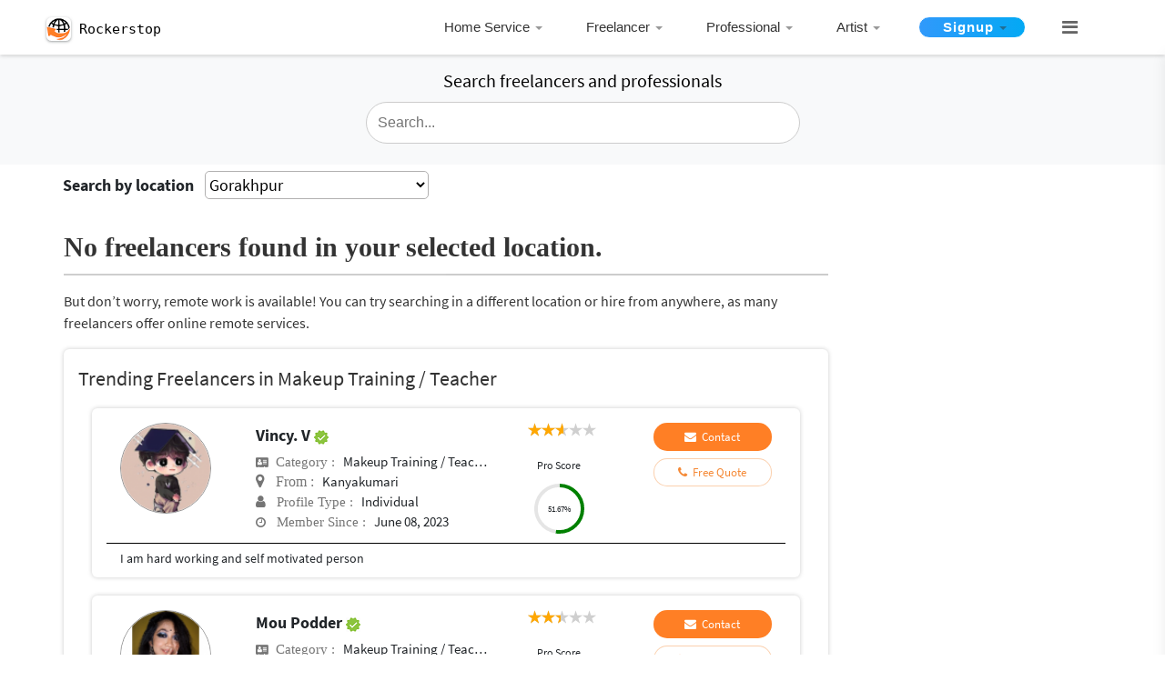

--- FILE ---
content_type: text/html; charset=UTF-8
request_url: https://www.rockerstop.com/freelancers-in-Gorakhpur/makeup-training-teacher/81
body_size: 39487
content:
<!DOCTYPE html>
<html lang="en">
<head><script>(function(w,i,g){w[g]=w[g]||[];if(typeof w[g].push=='function')w[g].push(i)})
(window,'G-JGGQ12P5JL','google_tags_first_party');</script><script async src="/metrics/"></script>
			<script>
				window.dataLayer = window.dataLayer || [];
				function gtag(){dataLayer.push(arguments);}
				gtag('js', new Date());
				gtag('set', 'developer_id.dY2E1Nz', true);
				
			</script>
			
    <script async src="https://pagead2.googlesyndication.com/pagead/js/adsbygoogle.js?client=ca-pub-2412391210178291" crossorigin="anonymous" type="260ffcf7aaf1e5751fdb04dd-text/javascript"></script>
    <!-- Global site tag (gtag.js) - Google Analytics -->
<!--<script src="https://www.googletagmanager.com/gtag/js?id=UA-107885788-1"></script>-->
<!--<script>-->
<!--  window.dataLayer = window.dataLayer || [];-->
<!--  function gtag(){dataLayer.push(arguments);}-->
<!--  gtag('js', new Date());-->
<!--  gtag('config', 'UA-107885788-1');-->
<!--</script>-->
    <base href="/" />

<meta content="text/html;" charset="UTF-8">
<meta name="viewport" content="width=device-width, initial-scale=1, shrink-to-fit=no">

<meta name="author" content="Krishnendu" >
<!--<meta name="robots" content="noindex">-->

        <!--<meta name="description" content="">-->


                <title>29 Top Makeup Training / Teacher Freelancers For Hire Near Gorakhpur</title>



    <meta name="description" content="Under ₹500 Makeup Training / Teacher Freelancers are available for hire near Gorakhpur. No Commission & No Advance payment Required. Post Your Requirement For Free and Get it Done.">




    <meta name="keywords" content="hire Makeup Training / Teacher in Gorakhpur ">


<link rel="canonical" href="https://www.rockerstop.com/freelancers-in-Gorakhpur/makeup-training-teacher/81"/>
<link rel="icon" type="image/gif/png" href="img/favicon.png">
<link rel="apple-touch-icon" href="/custom_icon.png"/>
<!--<script src="https://cdnjs.cloudflare.com/ajax/libs/bootpag/1.0.7/jquery.bootpag.min.js"></script>-->

<!-- Bootstrap Core CSS -->
<!--<link rel="stylesheet" href="//netdna.bootstrapcdn.com/bootstrap/3.3.4/css/bootstrap.min.css"></link>-->
<style type="text/css">
    .page-loader-wrapper {
    z-index: 99999999;
    position: fixed;
    top: 0;
    left: 0;
    bottom: 0;
    right: 0;
    width: 100%;
    height: 100%;
    overflow: hidden;
    text-align: center;
    background: #fff;
}
.page-loader-wrapper .loader {
    position: relative;
    top: calc(40% - 30px);
}

@media screen and (max-width: 425px) {
    .google-add{
        position : absolute;
        margin-bottom:15%;
    }
    .tab-section{
        margin-top:0px!important;
    }
}
@media screen and (min-width: 401px) and (max-width: 450px) {
    .pageTopContent4{padding-top:15px!important;}
    .tt-dropdown-menu{width:100%!important;}
}
</style>
<!--<noscript>-->
<link href="vendor/bootstrap/css/bootstrap.min.css" rel="stylesheet">

<!-- Custom Fonts -->
<link href="vendor/font-awesome/css/font-awesome.min.css" rel="stylesheet" type="text/css">
<link href="css/family.css" rel="stylesheet" type="text/css">


<!-- Menu CSS & Js -->
<link rel="stylesheet" href="assets/cssmenu/styles.min.css">

<!-- Custom CSS -->
<link href="css/theme.min.css" rel="stylesheet">
<link href="css/custom-style.min.css" rel="stylesheet">
<link href="css/menu.min.css" rel="stylesheet">
<link href="css/responsive.min.css" rel="stylesheet">
<link href="css/style-latest.css" rel="stylesheet">

<!--</noscript>-->
<!--<link href="css/menu.min.css" rel="stylesheet">-->
<!--<link href="css/responsive.min.css" rel="stylesheet">-->
<!--<link href="css/style-latest.css" rel="stylesheet">-->
<!--<script src="cssmenu/jquery-latest.min.js" type="text/javascript"></script>-->
<script src="https://cdnjs.cloudflare.com/ajax/libs/jquery/1.11.1/jquery.min.js" integrity="sha256-VAvG3sHdS5LqTT+5A/aeq/bZGa/Uj04xKxY8KM/w9EE=" crossorigin="anonymous" type="260ffcf7aaf1e5751fdb04dd-text/javascript"></script>
<script src="assets/cssmenu/script.min.js" type="260ffcf7aaf1e5751fdb04dd-text/javascript"></script>

<script src="https://cdnjs.cloudflare.com/ajax/libs/popper.js/1.12.9/umd/popper.min.js" integrity="sha384-ApNbgh9B+Y1QKtv3Rn7W3mgPxhU9K/ScQsAP7hUibX39j7fakFPskvXusvfa0b4Q" crossorigin="anonymous" type="260ffcf7aaf1e5751fdb04dd-text/javascript"></script>
<script src="vendor/bootstrap/js/bootstrap.min.js" type="260ffcf7aaf1e5751fdb04dd-text/javascript"></script>

<!--pagination js css-->
<script async src="//netdna.bootstrapcdn.com/bootstrap/3.3.4/js/bootstrap.min.js" type="260ffcf7aaf1e5751fdb04dd-text/javascript"></script>
<script async type="260ffcf7aaf1e5751fdb04dd-text/javascript" src="plugins/jquery-bootpag-master/jquery-bootpag-master/lib/jquery.bootpag.min.js"></script>

<!--Rate YO PLUGIN -->
<link rel="stylesheet" href="https://cdnjs.cloudflare.com/ajax/libs/rateYo/2.3.2/jquery.rateyo.min.css">
<script src="https://cdnjs.cloudflare.com/ajax/libs/rateYo/2.3.2/jquery.rateyo.min.js" type="260ffcf7aaf1e5751fdb04dd-text/javascript"></script>


<!--<script type='text/javascript' src='//platform-api.sharethis.com/js/sharethis.js#property=5c800f244c495400114fe79b&product=inline-share-buttons' async='async'></script>-->
<!--<script type='text/javascript' src="//platform-api.sharethis.com/js/sharethis.js#property=5cdee9613ffeb70012c9d926&product='inline-share-buttons'" async='async'></script>-->
<style>
footer .footermenuhori{padding-left:0;margin-left:0!important}.centerFormInBanner{max-width:490px}.p-relative .menu-toggle{position:absolute;right:0}.menu-toggle:hover{background:0 0}.p-relative{position:relative}.pageTopSection{min-height:720px;margin:3% 0 0 0}.pageTopContent{margin:auto;padding:80px 0 20px}.banner-search .formTopHeader{background:0 0;font-size:32px}.banner-search{background:0 0}.profile-img img{width:100px;height:100px;border-radius:50%}.details{padding-left:40px}.details span.name{font-weight:600;font-size:18px}.custom-color-dark{color:#757575;font-size:15px}.btn.contact,.profile-btn .btn{background-color:#ff7f25;padding:5px 10px 5px 10px!important;border-radius:30px;font-size:13px}.profile-btn .btn,.profile-btn .btn fa{color:#fff;font-weight:400}.fa-check-circle,.fa.custom-color{color:#17a2b8}.fa-star,.fa-star-o{color:#ff7f25}.twitter-typeahead{top:-12px}button.search-btn{padding:10px 12px;background:#fff;border:2px solid #ccc;margin-left:-4px}.tt-dropdown-menu{width:100%!important;color:#383838}.modal-header{background-color:#ff7f25}.modal-footer .btn{background-color:transparent;color:#ff7f25;border:1px solid #ff7f25}.modal-body .input-for-msg-call{width:100%;border:2px solid #ccc}.btn-green{background-color:#fff!important}@media only screen and (max-width:767px){.details,.profile-btn,.profile-img{text-align:center!important;margin-top:12px}}
</style>
<!--pagination.css-->
<link href="css/pagination.css" rel="stylesheet">
<script async src="js/typeahead.min.js" type="260ffcf7aaf1e5751fdb04dd-text/javascript"></script>
<script type="260ffcf7aaf1e5751fdb04dd-text/javascript">
   $(document).ready(function(){var a="";$.ajax({url:"database_ajax/search.php",type:"GET",data:{getcategory:!0},dataType:"json",success:function(e){a=e.options,categoryIDArray=e.options_id,$("input.typeahead").typeahead({name:"category",local:a,limit:100}).on("typeahead:selected",function(e,t){var n=t.value,o=a.findIndex(a=>a===n);categoryID=categoryIDArray[o],n=(n=n.replace(/[ \/]/g,"-")).replace(/-{2,}/g,"-"),window.location.href="freelancers-in-india-"+n+"/"+categoryID})}})});
</script>
<style>
   .progress{width:55px;height:55px;line-height:150px;background:0 0;margin:10px auto;box-shadow:none;position:relative}.progress>span{width:50%;height:100%;overflow:hidden;position:absolute;top:0;z-index:1}.progress .progress-left{left:0}.progress .progress-left .progress-bar{left:100%;border-top-right-radius:75px;border-bottom-right-radius:75px;border-left:0;-webkit-transform-origin:center left;transform-origin:center left}.progress .progress-right{right:0}.progress .progress-right .progress-bar{left:-100%;border-top-left-radius:75px;border-bottom-left-radius:75px;border-right:0;-webkit-transform-origin:center right;transform-origin:center right}.progress .progress-value{display:flex;border-radius:50%;font-size:9px;text-align:center;line-height:20px;align-items:center;justify-content:center;height:100%;font-weight:500;position:absolute;left:0;right:0;margin:0 auto}.progress .progress-value div{margin-top:0}.progress .progress-value span{font-size:12px;text-transform:uppercase}.progress{margin-bottom:1em;margin-bottom:0;margin-top:10px}@media (min-width:576px){.col-sm-3{-ms-flex:0 0 25%;flex:0 0 100%;max-width:100%}}@media (max-width:768px){.ratings{margin:0 auto!important;margin-top:2px;top:3px}}@media (max-width:400px){#content-page{padding-left:0;padding-right:0}.tabset{overflow:hidden}.details{margin-bottom:-10px}.proscore-section{margin-top:-20px!important}.proscore-section>div{margin-top:0}.onlyMobSpan{margin-right:-20px;margin-left:-45px}}@media only screen and (max-width:767px){.details .detailsleft{text-align:left!important;margin-left:-45px;margin-right:-20px}.detailsleft>span{line-height:2em}.category-icon.fa-address-card:before{font-size:12px}.joined-icon.fa-clock-o:before{font-size:13px}.paddin-mob{padding:0}.onlyMob{display:block!important}.onlyDesk{display:none}}@media only screen and (min-width:768px){.detailsleft{margin-top:5px}.detailsleft .floatRight{float:none!important}.category-icon.fa-address-card:before{font-size:12px}.joined-icon.fa-clock-o:before{font-size:13px}.location-icon.fa-map-marker:before{font-size:17px}}.detailsleft .floatRight{font-size:15px;float:none!important}.detailsleft{overflow:hidden;text-overflow:ellipsis;white-space:nowrap}.tooltip.fade{opacity:1}.tooltip{opacity:1;display:block;visibility:visible;border:1px solid #cdcdcd;border-color:rgba(0,0,0,.2);width:100%;border-radius:4px;box-shadow:0 2px 4px rgba(0,0,0,.13);background-color:#fff;overflow:visible}.tooltip-inner{background-color:#fff;color:#000}.loading{position:fixed;z-index:999;height:2em;width:2em;overflow:visible;margin:auto;top:0;left:0;bottom:0;right:0}.loading:before{content:'';display:block;position:fixed;top:0;left:0;width:100%;height:100%;background-color:rgba(0,0,0,.3)}.loading:not(:required){font:0/0 a;color:transparent;text-shadow:none;background-color:transparent;border:0}.loading:not(:required):after{content:'';display:block;font-size:10px;width:1em;height:1em;margin-top:-.5em;-webkit-animation:spinner 1.5s infinite linear;-moz-animation:spinner 1.5s infinite linear;-ms-animation:spinner 1.5s infinite linear;-o-animation:spinner 1.5s infinite linear;animation:spinner 1.5s infinite linear;border-radius:.5em;-webkit-box-shadow:rgba(0,0,0,.75) 1.5em 0 0 0,rgba(0,0,0,.75) 1.1em 1.1em 0 0,rgba(0,0,0,.75) 0 1.5em 0 0,rgba(0,0,0,.75) -1.1em 1.1em 0 0,rgba(0,0,0,.5) -1.5em 0 0 0,rgba(0,0,0,.5) -1.1em -1.1em 0 0,rgba(0,0,0,.75) 0 -1.5em 0 0,rgba(0,0,0,.75) 1.1em -1.1em 0 0;box-shadow:rgba(0,0,0,.75) 1.5em 0 0 0,rgba(0,0,0,.75) 1.1em 1.1em 0 0,rgba(0,0,0,.75) 0 1.5em 0 0,rgba(0,0,0,.75) -1.1em 1.1em 0 0,rgba(0,0,0,.75) -1.5em 0 0 0,rgba(0,0,0,.75) -1.1em -1.1em 0 0,rgba(0,0,0,.75) 0 -1.5em 0 0,rgba(0,0,0,.75) 1.1em -1.1em 0 0}@-webkit-keyframes spinner{0%{-webkit-transform:rotate(0);-moz-transform:rotate(0);-ms-transform:rotate(0);-o-transform:rotate(0);transform:rotate(0)}100%{-webkit-transform:rotate(360deg);-moz-transform:rotate(360deg);-ms-transform:rotate(360deg);-o-transform:rotate(360deg);transform:rotate(360deg)}}@-moz-keyframes spinner{0%{-webkit-transform:rotate(0);-moz-transform:rotate(0);-ms-transform:rotate(0);-o-transform:rotate(0);transform:rotate(0)}100%{-webkit-transform:rotate(360deg);-moz-transform:rotate(360deg);-ms-transform:rotate(360deg);-o-transform:rotate(360deg);transform:rotate(360deg)}}@-o-keyframes spinner{0%{-webkit-transform:rotate(0);-moz-transform:rotate(0);-ms-transform:rotate(0);-o-transform:rotate(0);transform:rotate(0)}100%{-webkit-transform:rotate(360deg);-moz-transform:rotate(360deg);-ms-transform:rotate(360deg);-o-transform:rotate(360deg);transform:rotate(360deg)}}@keyframes spinner{0%{-webkit-transform:rotate(0);-moz-transform:rotate(0);-ms-transform:rotate(0);-o-transform:rotate(0);transform:rotate(0)}100%{-webkit-transform:rotate(360deg);-moz-transform:rotate(360deg);-ms-transform:rotate(360deg);-o-transform:rotate(360deg);transform:rotate(360deg)}}.tabset .tab-panel{display:block}.tab-section{margin-top:-100px}.cardContent{padding-bottom:10px}.default-color{color:#f58936!important}.content-page-sidebar-div .textAlignLeft{text-align:left!important}

.reviewContainer {
    padding: 0 10px 0 10px;
    width: 100%;
}

.reviewContentHolder {
    margin-top: .5rem;
}
.reviewPhotoHolder .firstCharUI {
    overflow: hidden;
}
.proscore_text{
    display: inline-block;
    font-size: 13px;
    /*vertical-align: middle;*/
    padding-top: 26px;
    float: right;
}

.profile_name_text {
    text-overflow: ellipsis;
    white-space: nowrap;
    overflow: hidden;
}
.proscore_title{font-weight:600;}


@media screen and (max-width:664px) and (min-width:565px){
    .proscore_text{
        padding-top:0;
        float:none;
    }
}


@media screen and (max-width: 991px) {
    .tab-section{
        margin-top:66px!important;
    }
}

@media screen and (min-width: 768px) and (max-width:991px;) {
    .tab-section{
        margin-top:80px!important;
    }
}

@media screen and (max-width: 575px) {
    #mobileheadersearch{
        display:none;
    }
}

@media screen and (max-width:600px){
    .twitter-typeahead{
        width:100%;
    }
    .cardContent{
        padding-bottom: 10px;
        box-shadow: unset;
        margin-bottom: 0;
        padding: 0 0;
    }
    .manage-pad{
        padding:0px;
    }
    .margin-onlyMob{
        padding-top:10px;
    }
}
@media screen and (max-width:375px){
    .manage-pad{
        padding-left:15px;
        padding-right:15px;
    }
}
@media screen and (min-width:376px) and (max-width:400px){
    .manage-pad{
        padding-left:15px;
        padding-right:15px;
    }
}



#search-form-top .typeahead, #search-form-top .tt-query, #search-form-top .tt-hint {
        border: 1px solid #ccc !important;
        border-radius: 30px !important;
}



@media screen and (min-width:992px){
    .onlydesktop{
        margin-top:97px;

    }

}

.typeahead{
    background-color:#FFFFFF!important;
}


</style>
<!-- Google tag (GA4) -->
<!--<script async src="https://www.googletagmanager.com/gtag/js?id=G-JGGQ12P5JL"></script>-->
<!--<script>-->
<!--  window.dataLayer = window.dataLayer || [];-->
<!--  function gtag(){dataLayer.push(arguments);}-->
<!--  gtag('js', new Date());-->

<!--  gtag('config', 'G-JGGQ12P5JL');-->
<!--</script>-->

<!-- Google tag (GA4) via Cloudflare Tag Gateway -->
<script async src="https://www.rockerstop.com/metrics/gtag/js?id=G-JGGQ12P5JL" type="260ffcf7aaf1e5751fdb04dd-text/javascript"></script>
<script type="260ffcf7aaf1e5751fdb04dd-text/javascript">
  window.dataLayer = window.dataLayer || [];
  function gtag(){dataLayer.push(arguments);}
  gtag('js', new Date());
  gtag('config', 'G-JGGQ12P5JL');
</script>
<script data-cfasync="false" nonce="db33e489-bdca-4b14-876b-ba468a967e47">try{(function(w,d){!function(j,k,l,m){if(j.zaraz)console.error("zaraz is loaded twice");else{j[l]=j[l]||{};j[l].executed=[];j.zaraz={deferred:[],listeners:[]};j.zaraz._v="5874";j.zaraz._n="db33e489-bdca-4b14-876b-ba468a967e47";j.zaraz.q=[];j.zaraz._f=function(n){return async function(){var o=Array.prototype.slice.call(arguments);j.zaraz.q.push({m:n,a:o})}};for(const p of["track","set","ecommerce","debug"])j.zaraz[p]=j.zaraz._f(p);j.zaraz.init=()=>{var q=k.getElementsByTagName(m)[0],r=k.createElement(m),s=k.getElementsByTagName("title")[0];s&&(j[l].t=k.getElementsByTagName("title")[0].text);j[l].x=Math.random();j[l].w=j.screen.width;j[l].h=j.screen.height;j[l].j=j.innerHeight;j[l].e=j.innerWidth;j[l].l=j.location.href;j[l].r=k.referrer;j[l].k=j.screen.colorDepth;j[l].n=k.characterSet;j[l].o=(new Date).getTimezoneOffset();if(j.dataLayer)for(const t of Object.entries(Object.entries(dataLayer).reduce((u,v)=>({...u[1],...v[1]}),{})))zaraz.set(t[0],t[1],{scope:"page"});j[l].q=[];for(;j.zaraz.q.length;){const w=j.zaraz.q.shift();j[l].q.push(w)}r.defer=!0;for(const x of[localStorage,sessionStorage])Object.keys(x||{}).filter(z=>z.startsWith("_zaraz_")).forEach(y=>{try{j[l]["z_"+y.slice(7)]=JSON.parse(x.getItem(y))}catch{j[l]["z_"+y.slice(7)]=x.getItem(y)}});r.referrerPolicy="origin";r.src="/cdn-cgi/zaraz/s.js?z="+btoa(encodeURIComponent(JSON.stringify(j[l])));q.parentNode.insertBefore(r,q)};["complete","interactive"].includes(k.readyState)?zaraz.init():j.addEventListener("DOMContentLoaded",zaraz.init)}}(w,d,"zarazData","script");window.zaraz._p=async d$=>new Promise(ea=>{if(d$){d$.e&&d$.e.forEach(eb=>{try{const ec=d.querySelector("script[nonce]"),ed=ec?.nonce||ec?.getAttribute("nonce"),ee=d.createElement("script");ed&&(ee.nonce=ed);ee.innerHTML=eb;ee.onload=()=>{d.head.removeChild(ee)};d.head.appendChild(ee)}catch(ef){console.error(`Error executing script: ${eb}\n`,ef)}});Promise.allSettled((d$.f||[]).map(eg=>fetch(eg[0],eg[1])))}ea()});zaraz._p({"e":["(function(w,d){})(window,document)"]});})(window,document)}catch(e){throw fetch("/cdn-cgi/zaraz/t"),e;};</script></head>

<body id="page-top">
<div class="loading" style="display:none;">Loading&#8230;</div>
  <!-- Universal Skeleton Loader (Header.php) -->
<style>
#loader {
    position: fixed;
    top: 0; left: 0;
    width: 100%; height: 100%;
    background: #fff;
    z-index: 99999;
    display: flex;
    flex-direction: column;
    padding: 16px;
    overflow: hidden;
    opacity: 1;
    transition: opacity 0.35s ease-out;
}

/* Shimmer effect */
.skeleton {
    background: linear-gradient(90deg, #f6f6f6 25%, #e9e9e9 37%, #f6f6f6 63%);
    background-size: 400% 100%;
    animation: shimmer 1.2s infinite linear;
    border-radius: 6px;
}
@keyframes shimmer {
    0% { background-position: -400px 0; }
    100% { background-position: 400px 0; }
}

/* Fake header bar */
.skeleton-header {
    width: 100%;
    height: 48px;
    margin-bottom: 20px;
}

/* Fake content lines */
.skeleton-line {
    height: 14px;
    width: 100%;
    margin: 10px 0;
}
.skeleton-line.short { width: 60%; }
.skeleton-line.medium { width: 80%; }
.skeleton-line.long { width: 95%; }

/* Fake job card */
.skeleton-card {
    width: 100%;
    height: 100px;
    margin: 15px 0;
    border-radius: 10px;
}

/* Mobile tweaks */
@media (max-width: 768px) {
    .skeleton-header { height: 40px; }
    .skeleton-line { height: 12px; }
    .skeleton-card { height: 80px; }
}
</style>

<div id="loader">
    <div class="skeleton skeleton-header"></div>
    <div class="skeleton skeleton-line long"></div>

    <!-- Added fake job cards -->
    <div class="skeleton skeleton-card"></div>
    <div class="skeleton skeleton-card"></div>

    <div class="skeleton skeleton-line medium"></div>
    <div class="skeleton skeleton-line short"></div>
    <div class="skeleton skeleton-line long"></div>
</div>

<script type="260ffcf7aaf1e5751fdb04dd-text/javascript">
// Reliable Skeleton Control for header.php
(function() {
    const loader = document.getElementById("loader");

    function hideLoader() {
        if (!loader) return;
        loader.style.opacity = "0";
        setTimeout(() => loader.remove(), 350);
    }

    // Method 1: When page is fully interactive
    if (document.readyState === "complete") {
        hideLoader();
    } else {
        window.addEventListener("load", hideLoader); // ensures images, css done
    }

    // Method 2: Safety timeout (if load hangs)
    setTimeout(hideLoader, 2500);
})();
</script>




<style>

@media only screen and (max-width:734px){
    .btn_span_btn{
        margin-left:-3px;
        margin-bottom:3px;

    }}
    @media only screen and (max-width:684px){
        .btn_span_btn{
            margin-left:-3px;
            margin-bottom:3px;

        }}
        @media only screen and (max-width:667px){
            .btn_span_btn{
                margin-left:-3px;
                margin-bottom:3px;

            }}
        @media only screen and (max-width:736px){
            .btn_span_btn{
                margin-left:-3px;
                margin-bottom:3px;

            }}
        @media only screen and (max-width:768px){
            .btn_span_btn{
                margin-left:-3px;
                margin-bottom:3px;

            }}
        @media only screen and (max-width:1024px){
            .btn_span_btn{
                margin-left:-3px;
                margin-bottom:3px;

            }}
       @media only screen and (max-width:375px){
           .btn_span_btn{
               margin-left:-3px;

           }}
        @media only screen and (max-width:412px){
            .btn_span_btn{
                margin-left:-3px;

            }}
        @media only screen and (max-width:415px){
            .btn_span_btn{
                margin-left:-3px;

            }
        .main-logo{
            /* padding-bottom:5px; */

        }

        header{
            height:auto!important;

        }
        }

        .menu_link a{
            overflow:hidden;
            white-space:nowrap;
            text-overflow:ellipsis;
        }


    @media only screen and (max-width:500px){
            .logo-text{
                font-size: 20px !important;
            }
    }

    @media only screen and (min-width:300px) and (max-width:600px){
           .hide-intial{
               height:auto!important;
           }
            .logo-text{
                font-size: 20px !important;
            }

    }


    @media only screen and (max-width:600px){
        .side-responsive{
                    margin-top:51px!important;
                }
    }


    /* new css 21-11-2020 */


    .main_logo{
            padding: 0px 0px 0px 10px!important;
        }

    .logo_icon{
       margin: 10px -4px 9px 1px!important;
    }

    .logo_text{
       margin: 10px 1px!important;
       font-family: monospace;
    }

    .logo_text span{
        font-size:15px!important;
        color:#000!important;
        vertical-align: -webkit-baseline-middle;
    }

    .img-fluid {
    max-width: 67%!important;
    height: auto;
    vertical-align: -webkit-baseline-middle;   /*new added*/
    border-width: 0;
    box-shadow: 0 1px 2px 0 rgba(60, 64, 67, .3), 0 1px 3px 1px rgba(60, 64, 67, .15);
    background-color: #fff;
    border-radius: 20%;
      }



    @media only screen and (min-width:601px){
        .main_logo{
            padding: 4px 0px 0px 10px!important;
        }

       .logo_icon{
        margin: 12px -4px 12px 1px!important;
    }

    .logo_text{
       margin: 12px 2px!important;
       font-family: monospace;
    }

    .logo_text span{
        font-size:15px!important;
        color:#000!important;
        vertical-align: -webkit-baseline-middle;
    }

    .img-fluid {
    max-width: 70%!important;
    height: auto;
    vertical-align: -webkit-baseline-middle;   /*new added*/
    border-width: 0;
    box-shadow: 0 1px 2px 0 rgba(60, 64, 67, .3), 0 1px 3px 1px rgba(60, 64, 67, .15);
    background-color: #fff;
    border-radius: 20%;
      }
    }


    .maxwidthset{
       max-width: 36%;
    }


    @media only screen and (min-width:768px){
        .maxwidthset{
       max-width: 65%;
      }
    }

 /*  .paddingtop{
       padding-top:2px;
   }
   */
   @media only screen and (min-width:601px){
   .paddingtop{
       padding-top:2px;
   }
   }


   #category_search .tt-dropdown-menu{
	    /*margin-left:1px!important;*/
	}

	@media screen and (max-width: 600px){
        #category_search .tt-dropdown-menu {
            width: 111.3%!important;
        }
    }
   </style>
 <!-- Header -->
 <header class="hide-intial" style="display:none;">
  <div class="container">
    <div class="row">
        <div class="col-lg-3 col-6 col-md-3">
            <div class="main_logo">
                

                              <style type="text/css">

                                  .sidenav-menu{height:100%;width:100%;position:fixed;z-index:1;top:0;right:0;transition:.5s;padding-top:60px;background:#fff;border-left:1px solid rgba(255,255,255,.1)}.sidenav-menu a,.sidenav-menu input{width:100%!important;padding:13px;box-sizing:content-box;border-radius:4px;border:1px solid #ccc;overflow:hidden}.sidenav-menu .twitter-typeahead{top:0}@media screen and (max-height:450px){.sidenav-menu{padding-top:15px}.sidenav-menu a,.sidenav-menu input{font-size:18px}}.search-container-menu{position:relative;display:flex}span.transformIconHolder{width:50px;margin-right:8px;cursor:pointer}span.closeIcon{width:24px;height:0;background:#666;position:absolute;top:20px;left:13px;transition:all .1s ease-in-out}span.closeIcon:after,span.closeIcon:before{content:'';width:24px;height:2px;background:#666;border-radius:10px;transform-origin:left;-webkit-transform:rotate(0);display:inline-block;left:0;text-align:center;position:absolute;transition:all .2s ease-in-out}span.closeIcon:before{transform:rotate(45deg);top:-8px}span.closeIcon:after{transform:rotate(-45deg);top:9px}span.closeSearchHeader,span.searchIconHeaderTxt{position:absolute;right:3px;top:0;bottom:0;margin:auto;padding:10px 13px;cursor:pointer;background:#fff;font-size:13px;width:16px;height:18px;text-align:center;display:none;box-sizing:content-box}span.searchIconHeaderTxt{background-image:url(/assets/Search.png);background-position:center;background-repeat:no-repeat;background-size:16px;display:block;margin-right:2px}@media only screen and (max-width:940px){.search-container-menu{margin:16px}span.closeSearchHeader,span.searchIconHeaderTxt{padding:8px 10px}}.search-container-menu .twitter-typeahead{max-width:100%; display:inline-flex!important; width:100%;}

                                    /*width:calc(100% - 90px);*/

                                     @media only screen and (max-width: 768px) {
                                      .shadow{box-shadow:0 0 4px 0 rgba(0,0,0,.08), 0 2px 4px 0 rgba(0,0,0,.12)}
                                     }
                                </style>

                                <script type="260ffcf7aaf1e5751fdb04dd-text/javascript">
                                      function openNav(){
                                        $(".sidebar-menubar-icon").hide(),
                                        $("#search-cat").show()
                                      }
                                      function closeNav(){
                                        $("#search-cat").hide(),
                                        $(".sidebar-menubar-icon").show()
                                      }
                                        $(document).ready(
                                            function(){
                                                var a="";
                                                $.ajax({
                                                    url:"database_ajax/search.php",
                                                    type:"GET",
                                                    data:{
                                                        getcategory:!0
                                                    },
                                                    dataType:"json",
                                                    success:function(e){
                                                        a=e.options,
                                                        categoryIDArray=e.options_id;
                                                        e.category;
                                                        $("input.category-search").length>0 && $("input.category-search").typeahead({
                                                        	name:"category-search",local:a,limit:100
                                                        }).on("typeahead:selected",function(e,c){
                                                        	var r=c.value,t=a.findIndex(a=>a===r);
                                                        	categoryID=categoryIDArray[t],
                                                        	r=(r=r.replace(/[ \/]/g,"-")).replace(/-{2,}/g,"-"),
                                                        	window.location.href="freelancers-in-india-"+r+"/"+categoryID
                                                            })
                                                        }
                                                        })
                                            });
                                 </script>

                                    <a href="https://www.rockerstop.com/">
                                       <div class="row">
                                           <div class="logo_icon"><img src="https://www.rockerstop.com/images/master_images/Logo.png" class="img-fluid" alt="Rockerstop® IN"></div>
                                           <div class="logo_text"><span class="">Rockerstop</span></div>
                                       </div>
                                    </a>
                            </div>
        </div>
      <div class="col-lg-1 order-lg-8 d-lg-none d-sm-block d-md-block d-xs-block mt-1 maxwidthset paddingtop" style="padding-right:5px;">
        <div class="search-box text-right" onClick="if (!window.__cfRLUnblockHandlers) return false; openNav()" style="float:right!important;" data-cf-modified-260ffcf7aaf1e5751fdb04dd-=""> <i class="fa fa-search" aria-hidden="true" style="font-size: 16px; color:#111111d1; margin-top: 6px;"></i> </div>
        <a target="_blank" href="https://play.google.com/store/apps/details?id=com.app.rockerstop" class="search-box" style="float:right!important; text-align:center; display:grid;padding: 3px 24px;"> <i class="fa fa-mobile" aria-hidden="true" style="font-size: 21px;color: #666666;"></i> <span style="font-size:11px;font-weight: 600;">Get app</span></a>
      </div>

	  <div class="sidenav-menu" id="search-cat" style="display:none;">
	      <div class="search-container-menu">
	        <span class="transformIconHolder menuHoverIcon closeNav" onclick="if (!window.__cfRLUnblockHandlers) return false; closeNav()" data-cf-modified-260ffcf7aaf1e5751fdb04dd-=""><span class="closeIcon"></span></span>
	        <input type="text" name="category-search" class="category-search form-control">
	        <!--<span class="searchIconHeaderTxt"></span>-->
	      </div>


	      <hr>
	      <div class="text-center">
	          <span>Search above</span>
	      </div>
	  </div>

      <div class="col-lg-8 col-md-12 col-sm-12 d-none d-sm-none d-md-none  d-lg-block">
        <div class="row" style="float:right;">
          <div class="menu-wrapper" role="navigation">
              <ul class="nav" role="menubar" style="padding-top:5px;">
                                        <li role="menuitem"> <a href="#">Home Service</a>
                            <div class="mega-menu" aria-hidden="true" role="menu">
                            
                                                                    <div class="nav-column">
                                        <ul>
                                                                            <li role="menuitem" class="menu_link"><a href="freelancers-in-india-Tattoo-Piercing/1">Tattoo/Piercing</a></li>
                                                                
                                                                            <li role="menuitem" class="menu_link"><a href="freelancers-in-india-Home-Salon/2">Home Salon</a></li>
                                                                
                                                                            <li role="menuitem" class="menu_link"><a href="freelancers-in-india-Packers-and-Movers/3">Packers and Movers</a></li>
                                                                
                                                                            <li role="menuitem" class="menu_link"><a href="freelancers-in-india-Laptop-Computer-Repair/4">Laptop /Computer Repair</a></li>
                                                                
                                                                            <li role="menuitem" class="menu_link"><a href="freelancers-in-india-AC-Service-and-Repair/5">AC Service and Repair</a></li>
                                                                
                                                                            <li role="menuitem" class="menu_link"><a href="freelancers-in-india-Plumber/6">Plumber</a></li>
                                                                        </ul>
                                    </div>
                                                                
                                                                    <div class="nav-column">
                                        <ul>
                                                                            <li role="menuitem" class="menu_link"><a href="freelancers-in-india-Electrician/7">Electrician</a></li>
                                                                
                                                                            <li role="menuitem" class="menu_link"><a href="freelancers-in-india-Electronic-House-Hold-Item-Repair/8">Electronic House Hold Item Repair</a></li>
                                                                
                                                                            <li role="menuitem" class="menu_link"><a href="freelancers-in-india-Baby-care-Nursing-AYA/9">Baby care / Nursing / AYA</a></li>
                                                                
                                                                            <li role="menuitem" class="menu_link"><a href="freelancers-in-india-Android-Phone-Repair/10">Android Phone Repair</a></li>
                                                                
                                                                            <li role="menuitem" class="menu_link"><a href="freelancers-in-india-i-phone,i-pad-repair/11">i-phone,i-pad repair</a></li>
                                                                
                                                                            <li role="menuitem" class="menu_link"><a href="freelancers-in-india-Laundry-Service/12">Laundry Service</a></li>
                                                                        </ul>
                                    </div>
                                                                
                                                                    <div class="nav-column">
                                        <ul>
                                                                            <li role="menuitem" class="menu_link"><a href="freelancers-in-india-Astrologer/13">Astrologer</a></li>
                                                                
                                                                            <li role="menuitem" class="menu_link"><a href="freelancers-in-india-Interiors/14">Interiors</a></li>
                                                                
                                                                            <li role="menuitem" class="menu_link"><a href="freelancers-in-india-Room-Painter/15">Room Painter</a></li>
                                                                
                                                                            <li role="menuitem" class="menu_link"><a href="freelancers-in-india-Massage-at-Home/16">Massage at Home</a></li>
                                                                
                                                                            <li role="menuitem" class="menu_link"><a href="freelancers-in-india-Party-Makeup/17">Party Makeup</a></li>
                                                                
                                                                            <li role="menuitem" class="menu_link"><a href="freelancers-in-india-Physiotherapy-at-Home/18">Physiotherapy at Home</a></li>
                                                                        </ul>
                                    </div>
                                                                                            <div class="nav-column br0">
                                <ul>
                                    <li role="menuitem"><a href="freelancer_menu.php#homeservice_tab">All Home Service</a></li>
                                </ul>
                            </div>
                            </div>
                        </li>
                                          <li role="menuitem"> <a href="#">Freelancer</a>
                            <div class="mega-menu" aria-hidden="true" role="menu">
                            
                                                                    <div class="nav-column">
                                        <ul>
                                                                            <li role="menuitem" class="menu_link"><a href="freelancers-in-india-PHP/19">PHP</a></li>
                                                                
                                                                            <li role="menuitem" class="menu_link"><a href="freelancers-in-india-Graphic-Design/20">Graphic Design</a></li>
                                                                
                                                                            <li role="menuitem" class="menu_link"><a href="freelancers-in-india-Website-Design/21">Website Design</a></li>
                                                                
                                                                            <li role="menuitem" class="menu_link"><a href="freelancers-in-india-HTML/22">HTML</a></li>
                                                                
                                                                            <li role="menuitem" class="menu_link"><a href="freelancers-in-india-Logo-Design/23">Logo Design</a></li>
                                                                
                                                                            <li role="menuitem" class="menu_link"><a href="freelancers-in-india-WordPress/24">WordPress</a></li>
                                                                        </ul>
                                    </div>
                                                                
                                                                    <div class="nav-column">
                                        <ul>
                                                                            <li role="menuitem" class="menu_link"><a href="freelancers-in-india-Game-Developer/25">Game Developer</a></li>
                                                                
                                                                            <li role="menuitem" class="menu_link"><a href="freelancers-in-india-Java-Script/26">Java Script</a></li>
                                                                
                                                                            <li role="menuitem" class="menu_link"><a href="freelancers-in-india-Article-Writing/27">Article Writing</a></li>
                                                                
                                                                            <li role="menuitem" class="menu_link"><a href="freelancers-in-india-SEO/28">SEO</a></li>
                                                                
                                                                            <li role="menuitem" class="menu_link"><a href="freelancers-in-india-Digital-Marketing/29">Digital Marketing</a></li>
                                                                
                                                                            <li role="menuitem" class="menu_link"><a href="freelancers-in-india-Content-Writing/30">Content Writing</a></li>
                                                                        </ul>
                                    </div>
                                                                
                                                                    <div class="nav-column">
                                        <ul>
                                                                            <li role="menuitem" class="menu_link"><a href="freelancers-in-india-Mobile-App-Developer/31">Mobile App Developer</a></li>
                                                                
                                                                            <li role="menuitem" class="menu_link"><a href="freelancers-in-india-JAVA/32">JAVA</a></li>
                                                                
                                                                            <li role="menuitem" class="menu_link"><a href="freelancers-in-india-MySQL/33">MySQL</a></li>
                                                                
                                                                            <li role="menuitem" class="menu_link"><a href="freelancers-in-india-Video-Service/34">Video Service</a></li>
                                                                
                                                                            <li role="menuitem" class="menu_link"><a href="freelancers-in-india-C++/35">C++</a></li>
                                                                
                                                                            <li role="menuitem" class="menu_link"><a href="freelancers-in-india-You-Tuber/36">You Tuber</a></li>
                                                                        </ul>
                                    </div>
                                                                                            <div class="nav-column br0">
                                <ul>
                                    <li role="menuitem"><a href="freelancer_menu.php#freelancer_tab">All Freelancer</a></li>
                                </ul>
                            </div>
                            </div>
                        </li>
                                          <li role="menuitem"> <a href="#">Professional</a>
                            <div class="mega-menu" aria-hidden="true" role="menu">
                            
                                                                    <div class="nav-column">
                                        <ul>
                                                                            <li role="menuitem" class="menu_link"><a href="freelancers-in-india-Business-Consultant/37">Business Consultant</a></li>
                                                                
                                                                            <li role="menuitem" class="menu_link"><a href="freelancers-in-india-General-Doctor-&-Gynecologist/38">General Doctor & Gynecologist</a></li>
                                                                
                                                                            <li role="menuitem" class="menu_link"><a href="freelancers-in-india-Business-Personal-Lawyer/39">Business / Personal Lawyer</a></li>
                                                                
                                                                            <li role="menuitem" class="menu_link"><a href="freelancers-in-india-Audio-Engineer/40">Audio Engineer</a></li>
                                                                
                                                                            <li role="menuitem" class="menu_link"><a href="freelancers-in-india-Psychologist/41">Psychologist</a></li>
                                                                
                                                                            <li role="menuitem" class="menu_link"><a href="freelancers-in-india-Yoga-Trainer/42">Yoga Trainer</a></li>
                                                                        </ul>
                                    </div>
                                                                
                                                                    <div class="nav-column">
                                        <ul>
                                                                            <li role="menuitem" class="menu_link"><a href="freelancers-in-india-Wedding-Planner/43">Wedding Planner</a></li>
                                                                
                                                                            <li role="menuitem" class="menu_link"><a href="freelancers-in-india-Chartered-Accountant/44">Chartered Accountant</a></li>
                                                                
                                                                            <li role="menuitem" class="menu_link"><a href="freelancers-in-india-Tailor-Fashion-Designers/45">Tailor / Fashion Designers</a></li>
                                                                
                                                                            <li role="menuitem" class="menu_link"><a href="freelancers-in-india-Financial-Analyst/46">Financial Analyst</a></li>
                                                                
                                                                            <li role="menuitem" class="menu_link"><a href="freelancers-in-india-Automobile-Engineer/47">Automobile Engineer</a></li>
                                                                
                                                                            <li role="menuitem" class="menu_link"><a href="freelancers-in-india-Party-Decorator/48">Party Decorator</a></li>
                                                                        </ul>
                                    </div>
                                                                
                                                                    <div class="nav-column">
                                        <ul>
                                                                            <li role="menuitem" class="menu_link"><a href="freelancers-in-india-Wedding-Caterers/49">Wedding Caterers</a></li>
                                                                
                                                                            <li role="menuitem" class="menu_link"><a href="freelancers-in-india-Passport-Agent/50">Passport Agent</a></li>
                                                                
                                                                            <li role="menuitem" class="menu_link"><a href="freelancers-in-india-Voter-Pan-Aadhar-card-Agent/51">Voter / Pan / Aadhar card Agent</a></li>
                                                                
                                                                            <li role="menuitem" class="menu_link"><a href="freelancers-in-india-Immigration-Foreign-Visa-Agent/52">Immigration / Foreign Visa Agent</a></li>
                                                                
                                                                            <li role="menuitem" class="menu_link"><a href="freelancers-in-india-Real-Estate-Broker/53">Real Estate Broker</a></li>
                                                                
                                                                            <li role="menuitem" class="menu_link"><a href="freelancers-in-india-Movie-Maker/54">Movie Maker</a></li>
                                                                        </ul>
                                    </div>
                                                                                            <div class="nav-column br0">
                                <ul>
                                    <li role="menuitem"><a href="freelancer_menu.php#professional_tab">All Professional</a></li>
                                </ul>
                            </div>
                            </div>
                        </li>
                                          <li role="menuitem"> <a href="#">Artist</a>
                            <div class="mega-menu" aria-hidden="true" role="menu">
                            
                                                                    <div class="nav-column">
                                        <ul>
                                                                            <li role="menuitem" class="menu_link"><a href="freelancers-in-india-Photographer/55">Photographer</a></li>
                                                                
                                                                            <li role="menuitem" class="menu_link"><a href="freelancers-in-india-Makeup-Artist/56">Makeup Artist</a></li>
                                                                
                                                                            <li role="menuitem" class="menu_link"><a href="freelancers-in-india-Hair-Designer/57">Hair Designer</a></li>
                                                                
                                                                            <li role="menuitem" class="menu_link"><a href="freelancers-in-india-Music-Composer/58">Music Composer</a></li>
                                                                
                                                                            <li role="menuitem" class="menu_link"><a href="freelancers-in-india-Music-Producer/59">Music Producer</a></li>
                                                                
                                                                            <li role="menuitem" class="menu_link"><a href="freelancers-in-india-Actor-Model/60">Actor / Model</a></li>
                                                                        </ul>
                                    </div>
                                                                
                                                                    <div class="nav-column">
                                        <ul>
                                                                            <li role="menuitem" class="menu_link"><a href="freelancers-in-india-Dance-Group/61">Dance Group</a></li>
                                                                
                                                                            <li role="menuitem" class="menu_link"><a href="freelancers-in-india-Choreographer/62">Choreographer</a></li>
                                                                
                                                                            <li role="menuitem" class="menu_link"><a href="freelancers-in-india-Singer-Musical-Band/63">Singer / Musical Band</a></li>
                                                                
                                                                            <li role="menuitem" class="menu_link"><a href="freelancers-in-india-Film-Maker/64">Film Maker</a></li>
                                                                
                                                                            <li role="menuitem" class="menu_link"><a href="freelancers-in-india-VFX-Artist-Studio/65">VFX Artist / Studio</a></li>
                                                                
                                                                            <li role="menuitem" class="menu_link"><a href="freelancers-in-india-Film-producer/66">Film producer</a></li>
                                                                        </ul>
                                    </div>
                                                                
                                                                    <div class="nav-column">
                                        <ul>
                                                                            <li role="menuitem" class="menu_link"><a href="freelancers-in-india-Disc-Jockey-DJ/67">Disc Jockey - DJ</a></li>
                                                                
                                                                            <li role="menuitem" class="menu_link"><a href="freelancers-in-india-Painter-Sketch-Artist/68">Painter / Sketch Artist</a></li>
                                                                
                                                                            <li role="menuitem" class="menu_link"><a href="freelancers-in-india-Anchor/69">Anchor</a></li>
                                                                
                                                                            <li role="menuitem" class="menu_link"><a href="freelancers-in-india-Handicraft/70">Handicraft</a></li>
                                                                
                                                                            <li role="menuitem" class="menu_link"><a href="freelancers-in-india-Tattoo-Artist/71">Tattoo Artist</a></li>
                                                                
                                                                            <li role="menuitem" class="menu_link"><a href="freelancers-in-india-Singer-Vocalist/72">Singer / Vocalist</a></li>
                                                                        </ul>
                                    </div>
                                                                                            <div class="nav-column br0">
                                <ul>
                                    <li role="menuitem"><a href="freelancer_menu.php#artist_tab">All Artist</a></li>
                                </ul>
                            </div>
                            </div>
                        </li>
                                  <li role="menuitem"><a href="https://www.rockerstop.com/Best-freelancing-site-in-india-job-registration-signup" id="headersignup2" pagetracking="true" class="tertiaryButton toNone signupLink" absolute="true" style="padding: 14px 1px; border: 15px; border-radius: 15px;border-style: solid;border-width: thin;padding: 0px 26px;margin: 13px;/*font-weight: 300;*/font-size:15px;color: #fff;background: linear-gradient(90deg, #3099fb, #03A9F4);">Signup</a>
                </li>
                </ul>
          </div>
        </div>
      </div>


    </div>
  </div>
</header>
  <style>
/* ====== Mobile Adjustments ====== */
@media screen and (max-width:768px) {
  .menu-footer a.postNeedNavButton {
    width: 100% !important;
    font-size: 15px;
    margin-bottom: 6px;
  }
  .menu-footer a.signUpNavButton {
    width: 100%;
    margin-bottom: 10px;
  }
  .sidebar-nav li.sidebar-nav-item a {
    display: block;
    text-decoration: none;
    color: #333;
    font-size: 15px;
    line-height: 48px;
  }
}

@media screen and (min-width:401px) and (max-width:500px) {
  #sidebar-wrapper.active {
    margin-top: 52px;
    width: 100%;
    top: 0px;
  }
  #sidebar-wrapper {
    margin-top: 52px;
  }
}

/* ====== Desktop Adjustments ====== */
@media only screen and (min-width:601px) {
  .responsive_icon {
    color: #000 !important;
    padding-top: 3px !important;
    padding-right: 20px !important;
    margin-right: 5px;
  }
  .p-relative .menu-toggle {
    position: absolute !important;
    right: 43px !important;
    top: 5px !important;
  }
}

@media only screen and (max-width:600px) {
  .responsive_icon {
    color: #000 !important;
    padding-top: 0px !important;
    padding-right: 20px !important;
    margin-right: 5px;
  }
  .p-relative .menu-toggle {
    position: absolute !important;
    /*right: 32px !important;*/
    top: 3px !important;
  }
}

/* ====== Modern Sidebar Toggle ====== */
.menu-toggle {
  position: fixed;
  right: 50px;
  font-size: 24px;
  height: 40px;
  text-align: center;
  color: #666;
  line-height: 40px;
  z-index: 999;
  margin-top: 6px;
  transition: all 0.3s ease;
}
.menu-toggle:hover {
  /*color: #ff6b00;*/
  /*transform: scale(1.1);*/
}

.b2 {
  display: none;
}

/* ====== Sidebar Modern Look ====== */
.sidebar_div {
  background: #ffffff;
  box-shadow: 0 0 15px rgba(0,0,0,0.08);
  /*border-radius: 12px;*/
  padding: 15px;
}

.sidebar-nav li a {
  display: block;
  padding: 10px 12px;
  margin: 4px 0;
  /*border-radius: 8px;*/
  font-weight: 500;
  color: #333;
  transition: all 0.3s ease;
}
.sidebar-nav li a:hover {
  background: #ff6b00;
  color: white !important;
  box-shadow: 0 4px 10px rgba(255,107,0,0.3);
  border-radius: 12px;
}

/* ====== Footer Buttons ====== */
.menu-footer {
  /*padding-top: 15px;*/
}
.menu-footer a {
  display: block;
  text-align: center;
  padding: 12px 0;
  border-radius: 8px;
  font-weight: bold;
  transition: all 0.3s ease;
}
.menu-footer a.postNeedNavButton {
  background: #ff6b00;
  color: #fff;
  /*box-shadow: 0 4px 8px rgba(255,107,0,0.4);*/
  border-radius: 12px;
  margin: 12px 0px !important;
}
.menu-footer a.postNeedNavButton:hover {
  background: #e55a00;
}
.menu-footer a.signUpNavButton {
  background: #9e9e9e;
  color: #fff !important;
  /*box-shadow: 0 4px 8px rgba(0,153,255,0.3);*/
  border-radius: 12px;
  padding: 12px !important;
}
.menu-footer a.signUpNavButton:hover {
  background: #007acc;
}
</style>



<!-- Navigation -->
<div class="container hide-intial" style="display:none;">
  <div class="row">
    <div class="col-sm-12 p-relative sidebar-menubar-icon">
      <a class="menu-toggle rounded" href="#">
        <div class="b1"><i class="fa fa-bars" style="font-size: 20px;margin-top: 9px;"></i></div>
        <div class="b2"><i class="fa fa-times" style="font-size: 20px;margin-top: 9px;"></i></div>
      </a>

      <nav id="sidebar-wrapper" class="sidebar_div side-responsive">
        <ul class="sidebar-nav">
          <li class="sidebar-nav-item"><a class="js-scroll-trigger" href="login.php">Login</a></li>
          <li class="sidebar-nav-item"><a class="js-scroll-trigger" href="https://www.rockerstop.com/blog/stand-out-in-freelancing-with-our-pro-tips/">Articles</a></li>
          <li class="sidebar-nav-item"><a class="js-scroll-trigger" href="https://www.rockerstop.com/blog/rockerstop-success-stories-and-testimonials/">Success Stories</a></li>
          <li class="sidebar-nav-item"><a class="js-scroll-trigger" href="https://www.rockerstop.com/freelance-jobs">Browse Live Projects</a></li>
          <li class="sidebar-nav-item"><a class="js-scroll-trigger" href="freelance-job">Browse by Categories</a></li>
          <li class="sidebar-nav-item"><a class="js-scroll-trigger" href="https://www.rockerstop.com/blog/how-rockerstop-works/">How It Works</a></li>
          <li class="sidebar-nav-item"><a class="js-scroll-trigger" href="hc">Help Center</a></li>
        </ul>

        <div class="menu-footer">
          <a class="postNeedNavButton" href="/category" id="postEnquiry"><b>GET A FREE QUOTE</b></a>
                    <a class="signUpNavButton register-link" href="Best-freelancing-site-in-india-job-registration-signup">Signup <i class="fa fa-external-link"></i></a>
                  </div>
      </nav>
    </div>
  </div>
</div>

<script type="260ffcf7aaf1e5751fdb04dd-text/javascript">
$(document).ready(function(){
  $(".b1").click(function(){
    $(".b1").hide();
    $(".b2").show();
  });
  $(".b2").click(function(){
    $(".b2").hide();
    $(".b1").show();
  });
});
</script>

<div class="hide-intial" style="display:none;">
<div class="d-lg-block  d-md-none d-sm-none d-xs-none" id="mobileheadersearch">
  <div class="pageTopSection4">
        <div class="pageTopContainer4">
                            <div class="pageBgMask4">
                                <div class="defaultGreenBg4"> </div>
                                <div class="pageBgOverlay4"></div>
                            </div>
                            <div class="pageTopContent4">
                             <span class="closeSearchInput4 closeSearch4">&#10005;</span>
                                <div class="formTitle4"  style="color: #000;font-weight: 500;"><h5>Search freelancers and professionals</h5></div>
                                <!--<a href="category.php?category=Makeup Training / Teacher" class="formInputBtn4 homeSrchBtn4">Find</a>-->
                                 <form action="freelancers-in-india" method="get" name="searchForm" class="text-center mt-15" id="search-form-top">
                                     <!--<div class="form-group">-->
                                         <input type="text" id="typeahead_text" class="category typeahead search-free" name="subcategory" placeholder="Search..." value="" style="color: #000;border:1px solid #CCCCCC !important;border-radius: 30px !important;" >
                                     <!--</div>-->


                                    <!--<button type="button" onclick="javascript:void();" class="search-btn"><i class="fa fa-search" aria-hidden="true"></i></button>-->
                                  </form>
                            </div>
        </div>
  </div>
</div>
<!--Start Ads
<div class="google-add" align="center" style="background-color: #fff;">
        <script async src="https://pagead2.googlesyndication.com/pagead/js/adsbygoogle.js"></script>
        <!-- Mobile Header -->
       <!-- <ins class="adsbygoogle"
             style="display:inline-block;width:728px;height:100px"
             data-ad-client="ca-pub-2412391210178291"
             data-ad-slot="4746460493"></ins>
        <script>
             (adsbygoogle = window.adsbygoogle || []).push({});
        </script>
</div>
end ads-->
<!--<section class="  whiteBg">
	<div class="container">
    	<div class="row" style="visibility:hidden;">
        	<div class="col-md-8">
            	<div class="breadcrumb-section">
            	    <p class="breadcrumb1">
                            <a href="/tuition"> <span>TRAINING</span> </a> <span class="breadcrumb-arw">&gt;</span>
                              <span>Makeup Training / Teacher</span> </p>
                </div>

            </div>
            <div class="col-md-4">
            	<div class="breadcrumb-section">
                	<ul class="social-icon" style="visibility: hidden;">
                    	<li>

                    	    </li>
                        <li>
				    <div class="inviteSocialIcon">
			            <span class='st_facebook_custom'>
			            	<div class="fbShare">
			            		<div class="sharethis-inline-share-buttons" data-url="https://www.rockerstop.com/" data-image="https://www.rockerstop.com/Sandeep_signup%20(1).jpg" data-title="Rockerstop is the best platform"></div>
			            	</div>
			            </span>
			        </div>
                            </li>
                    </ul>
                    <div class="clearfix"></div>
                    <div class="breadcrumb-section" style="visibility: hidden;">
                    	<form class="search-form">
                        	<input type="search" placeholder="Search for " class="search1 contentSearch topicInstance"  />
                        	<input type="submit" name="" value="" class="search-submit" /> <span class="icon-up-arrow search-enter pointer"></span> </form>
                            <div class="clearfix"></div>
                    </div>

                </div>
            </div>

		</div>
        </div>

   </div>

</section>-->



<style>
  @media screen and (min-width: 763px) {
    .LP10{
        padding-left:14px !important;
    }
  }
</style>


<div class="tab-section hide-intial" style="display:none;">
<div class="container">
<div class="">
<div class="tabset">
 <div class="row">

    <input type="hidden" name="subcategoryName_id" id="subcategoryName_id" value="makeup-training-/-teacher">

    <input type="hidden" name="subcat_id" id="subcat_id" value="81">



     <div class="col-md-8 tabset onlydesktop" style="padding-top: 10px;">
  <!-- Tab 1 -->
  <input type="radio" name="tabset" id="tab1" aria-controls="marzen" checked>
  <label for="tab1" style="display:none;">Profiles</label></li>
    <span class="breadcrumb1" style="font-weight: 600;font-size: 18px;">

        <span class="LP10">Search by location</span>
        <a href="/tuition" style="display:none;">
            <span>TRAINING</span>
        </a>
        <span class="breadcrumb-arw" style="display:none;">&gt;</span>
            <span id="subcategoryID" style="display:none;">Makeup Training / Teacher</span>
            &nbsp;

        <!--<span class="breadcrumb-arw">&gt;</span> -->
            <span>
                <select id="city_location" name="location_city" style="border-radius: 5px; background-color: white;">
                    <option value=""> Location </option>
                                            <option value="gurgaon" > Gurgaon </option>
                                            <option value="kolkata" > Kolkata </option>
                                            <option value="delhi" > Delhi </option>
                                            <option value="noida" > Noida </option>
                                            <option value="ranchi" > Ranchi </option>
                                            <option value="patna" > Patna </option>
                                            <option value="dehradun" > Dehradun </option>
                                            <option value="mumbai" > Mumbai </option>
                                            <option value="bangalore" > Bangalore </option>
                                            <option value="hyderabad" > Hyderabad </option>
                                            <option value="ahmedabad" > Ahmedabad </option>
                                            <option value="chennai" > Chennai </option>
                                            <option value="surat" > Surat </option>
                                            <option value="pune" > Pune </option>
                                            <option value="jaipur" > Jaipur </option>
                                            <option value="lucknow" > Lucknow </option>
                                            <option value="kanpur" > Kanpur </option>
                                            <option value="nagpur" > Nagpur </option>
                                            <option value="visakhapatnam" > Visakhapatnam </option>
                                            <option value="indore" > Indore </option>
                                            <option value="thane" > Thane </option>
                                            <option value="bhopal" > Bhopal </option>
                                            <option value="pimpri-chinchwad" > Pimpri-Chinchwad </option>
                                            <option value="patna" > Patna </option>
                                            <option value="vadodara" > Vadodara </option>
                                            <option value="ghaziabad" > Ghaziabad </option>
                                            <option value="ludhiana" > Ludhiana </option>
                                            <option value="coimbatore" > Coimbatore </option>
                                            <option value="agra" > Agra </option>
                                            <option value="madurai" > Madurai </option>
                                            <option value="nashik" > Nashik </option>
                                            <option value="faridabad" > Faridabad </option>
                                            <option value="meerut" > Meerut </option>
                                            <option value="rajkot" > Rajkot </option>
                                            <option value="kalyan-dombivali" > Kalyan-Dombivali </option>
                                            <option value="vasai-virar" > Vasai-Virar </option>
                                            <option value="varanasi" > Varanasi </option>
                                            <option value="srinagar" > Srinagar </option>
                                            <option value="aurangabad" > Aurangabad </option>
                                            <option value="dhanbad" > Dhanbad </option>
                                            <option value="dhanbad" > Dhanbad </option>
                                            <option value="amritsar" > Amritsar </option>
                                            <option value="navi-mumbai" > Navi Mumbai </option>
                                            <option value="allahabad" > Allahabad </option>
                                            <option value="ranchi" > Ranchi </option>
                                            <option value="howrah" > Howrah </option>
                                            <option value="jabalpur" > Jabalpur </option>
                                            <option value="gwalior" > Gwalior </option>
                                            <option value="vijayawada" > Vijayawada </option>
                                            <option value="jodhpur" > Jodhpur </option>
                                            <option value="raipur" > Raipur </option>
                                            <option value="kota" > Kota </option>
                                            <option value="guwahati" > Guwahati </option>
                                            <option value="chandigarh" > Chandigarh </option>
                                            <option value="solapur" > Solapur </option>
                                            <option value="hubballi-dharwad" > Hubballi-Dharwad </option>
                                            <option value="new-delhi" > New Delhi </option>
                                            <option value="tiruchirappalli" > Tiruchirappalli </option>
                                            <option value="bareilly" > Bareilly </option>
                                            <option value="mysore" > Mysore </option>
                                            <option value="tiruppur" > Tiruppur </option>
                                            <option value="gurgaon" > Gurgaon </option>
                                            <option value="aligarh" > Aligarh </option>
                                            <option value="jalandhar" > Jalandhar </option>
                                            <option value="bhubaneswar" > Bhubaneswar </option>
                                            <option value="salem" > Salem </option>
                                            <option value="mira-bhayandar" > Mira-Bhayandar </option>
                                            <option value="warangal" > Warangal </option>
                                            <option value="thiruvananthapuram" > Thiruvananthapuram </option>
                                            <option value="guntur" > Guntur </option>
                                            <option value="bhiwandi" > Bhiwandi </option>
                                            <option value="saharanpur" > Saharanpur </option>
                                            <option value="gorakhpur" selected> Gorakhpur </option>
                                            <option value="bikaner" > Bikaner </option>
                                            <option value="amravati" > Amravati </option>
                                            <option value="noida" > Noida </option>
                                            <option value="jamshedpur" > Jamshedpur </option>
                                            <option value="bhilai" > Bhilai </option>
                                            <option value="cuttack" > Cuttack </option>
                                            <option value="firozabad" > Firozabad </option>
                                            <option value="kochi" > Kochi </option>
                                            <option value="nellore" > Nellore </option>
                                            <option value="bhavnagar" > Bhavnagar </option>
                                            <option value="dehradun" > Dehradun </option>
                                            <option value="durgapur" > Durgapur </option>
                                            <option value="asansol" > Asansol </option>
                                            <option value="rourkela" > Rourkela </option>
                                            <option value="nanded" > Nanded </option>
                                            <option value="kolhapur" > Kolhapur </option>
                                            <option value="ajmer" > Ajmer </option>
                                            <option value="akola" > Akola </option>
                                            <option value="gulbarga" > Gulbarga </option>
                                            <option value="jamnagar" > Jamnagar </option>
                                            <option value="ujjain" > Ujjain </option>
                                            <option value="loni" > Loni </option>
                                            <option value="siliguri" > Siliguri </option>
                                            <option value="jhansi" > Jhansi </option>
                                            <option value="ulhasnagar" > Ulhasnagar </option>
                                            <option value="jammu" > Jammu </option>
                                            <option value="sangli-miraj-&-kupwad" > Sangli-Miraj & Kupwad </option>
                                            <option value="mangalore" > Mangalore </option>
                                            <option value="erode" > Erode </option>
                                            <option value="belgaum" > Belgaum </option>
                                            <option value="ambattur" > Ambattur </option>
                                            <option value="tirunelveli" > Tirunelveli </option>
                                            <option value="malegaon" > Malegaon </option>
                                            <option value="gaya" > Gaya </option>
                                            <option value="jalgaon" > Jalgaon </option>
                                            <option value="udaipur" > Udaipur </option>
                                            <option value="maheshtala" > Maheshtala </option>
                                            <option value="davanagere" > Davanagere </option>
                                            <option value="kozhikode" > Kozhikode </option>
                                            <option value="kurnool" > Kurnool </option>
                                            <option value="rajpur-sonarpur" > Rajpur Sonarpur </option>
                                            <option value="rajahmundry" > Rajahmundry </option>
                                            <option value="bokaro" > Bokaro </option>
                                            <option value="south-dumdum" > South Dumdum </option>
                                            <option value="bellary" > Bellary </option>
                                            <option value="patiala" > Patiala </option>
                                            <option value="gopalpur" > Gopalpur </option>
                                            <option value="agartala" > Agartala </option>
                                            <option value="bhagalpur" > Bhagalpur </option>
                                            <option value="muzaffarnagar" > Muzaffarnagar </option>
                                            <option value="bhatpara" > Bhatpara </option>
                                            <option value="panihati" > Panihati </option>
                                            <option value="latur" > Latur </option>
                                            <option value="dhule" > Dhule </option>
                                            <option value="tirupati" > Tirupati </option>
                                            <option value="rohtak" > Rohtak </option>
                                            <option value="korba" > Korba </option>
                                            <option value="bhilwara" > Bhilwara </option>
                                            <option value="berhampur" > Berhampur </option>
                                            <option value="muzaffarpur" > Muzaffarpur </option>
                                            <option value="ahmednagar" > Ahmednagar </option>
                                            <option value="mathura" > Mathura </option>
                                            <option value="kollam" > Kollam </option>
                                            <option value="avadi" > Avadi </option>
                                            <option value="kadapa" > Kadapa </option>
                                            <option value="kamarhati" > Kamarhati </option>
                                            <option value="sambalpur" > Sambalpur </option>
                                            <option value="bilaspur" > Bilaspur </option>
                                            <option value="shahjahanpur" > Shahjahanpur </option>
                                            <option value="satara" > Satara </option>
                                            <option value="bijapur" > Bijapur </option>
                                            <option value="rampur" > Rampur </option>
                                            <option value="shivamogga" > Shivamogga </option>
                                            <option value="chandrapur" > Chandrapur </option>
                                            <option value="junagadh" > Junagadh </option>
                                            <option value="thrissur" > Thrissur </option>
                                            <option value="alwar" > Alwar </option>
                                            <option value="bardhaman" > Bardhaman </option>
                                            <option value="kulti" > Kulti </option>
                                            <option value="kakinada" > Kakinada </option>
                                            <option value="nizamabad" > Nizamabad </option>
                                            <option value="parbhani" > Parbhani </option>
                                            <option value="tumkur" > Tumkur </option>
                                            <option value="khammam" > Khammam </option>
                                            <option value="ozhukarai" > Ozhukarai </option>
                                            <option value="bihar-sharif" > Bihar Sharif </option>
                                            <option value="panipat" > Panipat </option>
                                            <option value="darbhanga" > Darbhanga </option>
                                            <option value="bally" > Bally </option>
                                            <option value="aizawl" > Aizawl </option>
                                            <option value="dewas" > Dewas </option>
                                            <option value="ichalkaranji" > Ichalkaranji </option>
                                            <option value="karnal" > Karnal </option>
                                            <option value="bathinda" > Bathinda </option>
                                            <option value="jalna" > Jalna </option>
                                            <option value="eluru" > Eluru </option>
                                            <option value="kirari-suleman-nagar" > Kirari Suleman Nagar </option>
                                            <option value="barasat" > Barasat </option>
                                            <option value="purnia" > Purnia </option>
                                            <option value="satna" > Satna </option>
                                            <option value="mau" > Mau </option>
                                            <option value="sonipat" > Sonipat </option>
                                            <option value="farrukhabad" > Farrukhabad </option>
                                            <option value="sagar" > Sagar </option>
                                            <option value="rourkela" > Rourkela </option>
                                            <option value="durg" > Durg </option>
                                            <option value="imphal" > Imphal </option>
                                            <option value="ratlam" > Ratlam </option>
                                            <option value="hapur" > Hapur </option>
                                            <option value="arrah" > Arrah </option>
                                            <option value="karimnagar" > Karimnagar </option>
                                            <option value="anantapur" > Anantapur </option>
                                            <option value="etawah" > Etawah </option>
                                            <option value="ambernath" > Ambernath </option>
                                            <option value="north-dumdum" > North Dumdum </option>
                                            <option value="bharatpur" > Bharatpur </option>
                                            <option value="begusarai" > Begusarai </option>
                                            <option value="gandhidham" > Gandhidham </option>
                                            <option value="baranagar" > Baranagar </option>
                                            <option value="tiruvottiyur" > Tiruvottiyur </option>
                                            <option value="pondicherry" > Pondicherry </option>
                                            <option value="sikar" > Sikar </option>
                                            <option value="thoothukudi" > Thoothukudi </option>
                                            <option value="rewa" > Rewa </option>
                                            <option value="mirzapur" > Mirzapur </option>
                                            <option value="raichur" > Raichur </option>
                                            <option value="pali" > Pali </option>
                                            <option value="ramagundam" > Ramagundam </option>
                                            <option value="haridwar" > Haridwar </option>
                                            <option value="vijayanagaram" > Vijayanagaram </option>
                                            <option value="katihar" > Katihar </option>
                                            <option value="nagercoil" > Nagercoil </option>
                                            <option value="sri-ganganagar" > Sri Ganganagar </option>
                                            <option value="karawal-nagar" > Karawal Nagar </option>
                                            <option value="mango" > Mango </option>
                                            <option value="thanjavur" > Thanjavur </option>
                                            <option value="bulandshahr" > Bulandshahr </option>
                                            <option value="uluberia" > Uluberia </option>
                                            <option value="murwara" > Murwara </option>
                                            <option value="sambhal" > Sambhal </option>
                                            <option value="singrauli" > Singrauli </option>
                                            <option value="nadiad" > Nadiad </option>
                                            <option value="secunderabad" > Secunderabad </option>
                                            <option value="naihati" > Naihati </option>
                                            <option value="yamunanagar" > Yamunanagar </option>
                                            <option value="bidhan-nagar" > Bidhan Nagar </option>
                                            <option value="pallavaram" > Pallavaram </option>
                                            <option value="bidar" > Bidar </option>
                                            <option value="munger" > Munger </option>
                                            <option value="panchkula" > Panchkula </option>
                                            <option value="burhanpur" > Burhanpur </option>
                                            <option value="raurkela-industrial-township" > Raurkela Industrial Township </option>
                                            <option value="kharagpur" > Kharagpur </option>
                                            <option value="dindigul" > Dindigul </option>
                                            <option value="gandhinagar" > Gandhinagar </option>
                                            <option value="hospet" > Hospet </option>
                                            <option value="nangloi-jat" > Nangloi Jat </option>
                                            <option value="english-bazar" > English Bazar </option>
                                            <option value="ongole" > Ongole </option>
                                            <option value="deoghar" > Deoghar </option>
                                            <option value="chapra" > Chapra </option>
                                            <option value="haldia" > Haldia </option>
                                            <option value="khandwa" > Khandwa </option>
                                            <option value="nandyal" > Nandyal </option>
                                            <option value="chittoor" > Chittoor </option>
                                            <option value="morena" > Morena </option>
                                            <option value="amroha" > Amroha </option>
                                            <option value="anand" > Anand </option>
                                            <option value="bhind" > Bhind </option>
                                            <option value="bhalswa-jahangir-pur" > Bhalswa Jahangir Pur </option>
                                            <option value="madhyamgram" > Madhyamgram </option>
                                            <option value="bhiwani" > Bhiwani </option>
                                            <option value="baharampur" > Baharampur </option>
                                            <option value="ambala" > Ambala </option>
                                            <option value="morbi" > Morbi </option>
                                            <option value="fatehpur" > Fatehpur </option>
                                            <option value="rae-bareli" > Rae Bareli </option>
                                            <option value="khora" > Khora </option>
                                            <option value="bhusawal" > Bhusawal </option>
                                            <option value="orai" > Orai </option>
                                            <option value="bahraich" > Bahraich </option>
                                            <option value="vellore" > Vellore </option>
                                            <option value="mahesana" > Mahesana </option>
                                            <option value="sambalpur" > Sambalpur </option>
                                            <option value="raiganj" > Raiganj </option>
                                            <option value="sirsa" > Sirsa </option>
                                            <option value="danapur" > Danapur </option>
                                            <option value="serampore" > Serampore </option>
                                            <option value="sultan-pur-majra" > Sultan Pur Majra </option>
                                            <option value="guna" > Guna </option>
                                            <option value="jaunpur" > Jaunpur </option>
                                            <option value="panvel" > Panvel </option>
                                            <option value="shivpuri" > Shivpuri </option>
                                            <option value="surendranagar-dudhrej" > Surendranagar Dudhrej </option>
                                            <option value="unnao" > Unnao </option>
                                            <option value="hugli-and-chinsurah" > Hugli and Chinsurah </option>
                                            <option value="alappuzha" > Alappuzha </option>
                                            <option value="kottayam" > Kottayam </option>
                                            <option value="machilipatnam" > Machilipatnam </option>
                                            <option value="shimla" > Shimla </option>
                                            <option value="adoni" > Adoni </option>
                                            <option value="udupi" > Udupi </option>
                                            <option value="tenali" > Tenali </option>
                                            <option value="proddatur" > Proddatur </option>
                                            <option value="saharsa" > Saharsa </option>
                                            <option value="hindupur" > Hindupur </option>
                                            <option value="sasaram" > Sasaram </option>
                                            <option value="hajipur" > Hajipur </option>
                                            <option value="bhimavaram" > Bhimavaram </option>
                                            <option value="kumbakonam" > Kumbakonam </option>
                                            <option value="dehri" > Dehri </option>
                                            <option value="madanapalle" > Madanapalle </option>
                                            <option value="siwan" > Siwan </option>
                                            <option value="bettiah" > Bettiah </option>
                                            <option value="guntakal" > Guntakal </option>
                                            <option value="srikakulam" > Srikakulam </option>
                                            <option value="motihari" > Motihari </option>
                                            <option value="dharmavaram" > Dharmavaram </option>
                                            <option value="gudivada" > Gudivada </option>
                                            <option value="phagwara" > Phagwara </option>
                                            <option value="narasaraopet" > Narasaraopet </option>
                                            <option value="suryapet" > Suryapet </option>
                                            <option value="bagaha" > Bagaha </option>
                                            <option value="tadipatri" > Tadipatri </option>
                                            <option value="kishanganj" > Kishanganj </option>
                                            <option value="karaikudi" > Karaikudi </option>
                                            <option value="miryalaguda" > Miryalaguda </option>
                                            <option value="jamalpur" > Jamalpur </option>
                                            <option value="kavali" > Kavali </option>
                                            <option value="tadepalligudem" > Tadepalligudem </option>
                                            <option value="amaravati" > Amaravati </option>
                                            <option value="buxar" > Buxar </option>
                                            <option value="jehanabad" > Jehanabad </option>
                                            <option value="aurangabad" > Aurangabad </option>
                                            <option value="gangtok" > Gangtok </option>
                                            <option value="cochin" > Cochin </option>
                                            <option value="kerala" > Kerala </option>
                                            <option value="gujrat" > Gujrat </option>
                                            <option value="goa" > Goa </option>
                                            <option value="indonesia" > Indonesia </option>
                                            <option value="usa" > USA </option>
                                            <option value="pakistan" > Pakistan </option>
                                            <option value="brazil" > Brazil </option>
                                            <option value="nigeria" > Nigeria </option>
                                            <option value="bangladesh" > Bangladesh </option>
                                            <option value="russia" > Russia </option>
                                            <option value="mexico" > Mexico </option>
                                            <option value="japan" > Japan </option>
                                            <option value="ethiopia" > Ethiopia </option>
                                            <option value="philippines" > Philippines </option>
                                            <option value="egypt" > Egypt </option>
                                            <option value="vietnam" > Vietnam </option>
                                            <option value="dr-congo" > DR Congo </option>
                                            <option value="turkey" > Turkey </option>
                                            <option value="iran" > Iran </option>
                                            <option value="germany" > Germany </option>
                                            <option value="thailand" > Thailand </option>
                                            <option value="united-kingdom" > United Kingdom </option>
                                            <option value="france" > France </option>
                                            <option value="italy" > Italy </option>
                                            <option value="tanzania" > Tanzania </option>
                                            <option value="south-africa" > South Africa </option>
                                            <option value="myanmar" > Myanmar </option>
                                            <option value="kenya" > Kenya </option>
                                            <option value="south-korea" > South Korea </option>
                                            <option value="colombia" > Colombia </option>
                                            <option value="spain" > Spain </option>
                                            <option value="uganda" > Uganda </option>
                                            <option value="argentina" > Argentina </option>
                                            <option value="algeria" > Algeria </option>
                                            <option value="sudan" > Sudan </option>
                                            <option value="ukraine" > Ukraine </option>
                                            <option value="iraq" > Iraq </option>
                                            <option value="afghanistan" > Afghanistan </option>
                                            <option value="poland" > Poland </option>
                                            <option value="canada" > Canada </option>
                                            <option value="morocco" > Morocco </option>
                                            <option value="saudi-arabia" > Saudi Arabia </option>
                                            <option value="uzbekistan" > Uzbekistan </option>
                                            <option value="peru" > Peru </option>
                                            <option value="angola" > Angola </option>
                                            <option value="malaysia" > Malaysia </option>
                                            <option value="mozambique" > Mozambique </option>
                                            <option value="ghana" > Ghana </option>
                                            <option value="yemen" > Yemen </option>
                                            <option value="nepal" > Nepal </option>
                                            <option value="venezuela" > Venezuela </option>
                                            <option value="madagascar" > Madagascar </option>
                                            <option value="cameroon" > Cameroon </option>
                                            <option value="côte-d'ivoire" > Côte d'Ivoire </option>
                                            <option value="north-korea" > North Korea </option>
                                            <option value="australia" > Australia </option>
                                            <option value="niger" > Niger </option>
                                            <option value="sri-lanka" > Sri Lanka </option>
                                            <option value="burkina-faso" > Burkina Faso </option>
                                            <option value="mali" > Mali </option>
                                            <option value="romania" > Romania </option>
                                            <option value="malawi" > Malawi </option>
                                            <option value="chile" > Chile </option>
                                            <option value="kazakhstan" > Kazakhstan </option>
                                            <option value="zambia" > Zambia </option>
                                            <option value="guatemala" > Guatemala </option>
                                            <option value="ecuador" > Ecuador </option>
                                            <option value="syria" > Syria </option>
                                            <option value="netherlands" > Netherlands </option>
                                            <option value="senegal" > Senegal </option>
                                            <option value="cambodia" > Cambodia </option>
                                            <option value="chad" > Chad </option>
                                            <option value="somalia" > Somalia </option>
                                            <option value="zimbabwe" > Zimbabwe </option>
                                            <option value="guinea" > Guinea </option>
                                            <option value="rwanda" > Rwanda </option>
                                            <option value="benin" > Benin </option>
                                            <option value="burundi" > Burundi </option>
                                            <option value="tunisia" > Tunisia </option>
                                            <option value="bolivia" > Bolivia </option>
                                            <option value="belgium" > Belgium </option>
                                            <option value="haiti" > Haiti </option>
                                            <option value="cuba" > Cuba </option>
                                            <option value="south-sudan" > South Sudan </option>
                                            <option value="dominican-republic" > Dominican Republic </option>
                                            <option value="czech-republic-(czechia)" > Czech Republic (Czechia) </option>
                                            <option value="greece" > Greece </option>
                                            <option value="jordan" > Jordan </option>
                                            <option value="portugal" > Portugal </option>
                                            <option value="azerbaijan" > Azerbaijan </option>
                                            <option value="sweden" > Sweden </option>
                                            <option value="honduras" > Honduras </option>
                                            <option value="united-arab-emirates" > United Arab Emirates </option>
                                            <option value="hungary" > Hungary </option>
                                            <option value="tajikistan" > Tajikistan </option>
                                            <option value="belarus" > Belarus </option>
                                            <option value="austria" > Austria </option>
                                            <option value="papua-new-guinea" > Papua New Guinea </option>
                                            <option value="serbia" > Serbia </option>
                                            <option value="israel" > Israel </option>
                                            <option value="switzerland" > Switzerland </option>
                                            <option value="togo" > Togo </option>
                                            <option value="sierra-leone" > Sierra Leone </option>
                                            <option value="laos" > Laos </option>
                                            <option value="paraguay" > Paraguay </option>
                                            <option value="bulgaria" > Bulgaria </option>
                                            <option value="libya" > Libya </option>
                                            <option value="lebanon" > Lebanon </option>
                                            <option value="nicaragua" > Nicaragua </option>
                                            <option value="kyrgyzstan" > Kyrgyzstan </option>
                                            <option value="el-salvador" > El Salvador </option>
                                            <option value="turkmenistan" > Turkmenistan </option>
                                            <option value="singapore" > Singapore </option>
                                            <option value="denmark" > Denmark </option>
                                            <option value="finland" > Finland </option>
                                            <option value="congo" > Congo </option>
                                            <option value="slovakia" > Slovakia </option>
                                            <option value="norway" > Norway </option>
                                            <option value="oman" > Oman </option>
                                            <option value="state-of-palestine" > State of Palestine </option>
                                            <option value="costa-rica" > Costa Rica </option>
                                            <option value="liberia" > Liberia </option>
                                            <option value="ireland" > Ireland </option>
                                            <option value="central-african-republic" > Central African Republic </option>
                                            <option value="new-zealand" > New Zealand </option>
                                            <option value="mauritania" > Mauritania </option>
                                            <option value="panama" > Panama </option>
                                            <option value="kuwait" > Kuwait </option>
                                            <option value="croatia" > Croatia </option>
                                            <option value="moldova" > Moldova </option>
                                            <option value="georgia" > Georgia </option>
                                            <option value="eritrea" > Eritrea </option>
                                            <option value="uruguay" > Uruguay </option>
                                            <option value="bosnia-and-herzegovina" > Bosnia and Herzegovina </option>
                                            <option value="mongolia" > Mongolia </option>
                                            <option value="armenia" > Armenia </option>
                                            <option value="jamaica" > Jamaica </option>
                                            <option value="qatar" > Qatar </option>
                                            <option value="albania" > Albania </option>
                                            <option value="lithuania" > Lithuania </option>
                                            <option value="namibia" > Namibia </option>
                                            <option value="gambia" > Gambia </option>
                                            <option value="botswana" > Botswana </option>
                                            <option value="gabon" > Gabon </option>
                                            <option value="lesotho" > Lesotho </option>
                                            <option value="north-macedonia" > North Macedonia </option>
                                            <option value="slovenia" > Slovenia </option>
                                            <option value="guinea-bissau" > Guinea-Bissau </option>
                                            <option value="latvia" > Latvia </option>
                                            <option value="bahrain" > Bahrain </option>
                                            <option value="equatorial-guinea" > Equatorial Guinea </option>
                                            <option value="trinidad-and-tobago" > Trinidad and Tobago </option>
                                            <option value="estonia" > Estonia </option>
                                            <option value="timor-leste" > Timor-Leste </option>
                                            <option value="mauritius" > Mauritius </option>
                                            <option value="cyprus" > Cyprus </option>
                                            <option value="eswatini" > Eswatini </option>
                                            <option value="djibouti" > Djibouti </option>
                                            <option value="fiji" > Fiji </option>
                                            <option value="comoros" > Comoros </option>
                                            <option value="guyana" > Guyana </option>
                                            <option value="bhutan" > Bhutan </option>
                                            <option value="solomon-islands" > Solomon Islands </option>
                                            <option value="montenegro" > Montenegro </option>
                                            <option value="luxembourg" > Luxembourg </option>
                                            <option value="suriname" > Suriname </option>
                                            <option value="cabo-verde" > Cabo Verde </option>
                                            <option value="micronesia" > Micronesia </option>
                                            <option value="maldives" > Maldives </option>
                                            <option value="malta" > Malta </option>
                                            <option value="brunei" > Brunei </option>
                                            <option value="belize" > Belize </option>
                                            <option value="bahamas" > Bahamas </option>
                                            <option value="iceland" > Iceland </option>
                                            <option value="vanuatu" > Vanuatu </option>
                                            <option value="barbados" > Barbados </option>
                                            <option value="sao-tome-&-principe" > Sao Tome & Principe </option>
                                            <option value="samoa" > Samoa </option>
                                            <option value="saint-lucia" > Saint Lucia </option>
                                            <option value="kiribati" > Kiribati </option>
                                            <option value="grenada" > Grenada </option>
                                            <option value="st.-vincent-&-grenadines" > St. Vincent & Grenadines </option>
                                            <option value="tonga" > Tonga </option>
                                            <option value="seychelles" > Seychelles </option>
                                            <option value="antigua-and-barbuda" > Antigua and Barbuda </option>
                                            <option value="andorra" > Andorra </option>
                                            <option value="dominica" > Dominica </option>
                                            <option value="marshall-islands" > Marshall Islands </option>
                                            <option value="saint-kitts-&-nevis" > Saint Kitts & Nevis </option>
                                            <option value="monaco" > Monaco </option>
                                            <option value="liechtenstein" > Liechtenstein </option>
                                            <option value="san-marino" > San Marino </option>
                                            <option value="palau" > Palau </option>
                                            <option value="tuvalu" > Tuvalu </option>
                                            <option value="nauru" > Nauru </option>
                                            <option value="holy-see" > Holy See </option>
                                            <option value="hong-kong" > Hong Kong </option>
                                            <option value="newtown-kolkata" > Newtown Kolkata </option>
                                            <option value="taiwan" > Taiwan </option>
                                            <option value="new-york,-united-states" > New York, United States </option>
                                    </select>
            </span>
  </div>

  <div class="col-md-4"> <div class="breadcrumb-section" style="margin-bottom:0;">
      <hr style="margin: 0;" class="d-lg-none d-md-none">
                <!--	<ul class="social-icon" style="display : none;">-->
                <!--    	<li><img src="img/share.png"></li>-->
                <!--        <li>-->
        				    <!--<div class="inviteSocialIcon">-->
        			     <!--       <span class='st_facebook_custom'>-->
        			     <!--       	<div class="fbShare">-->
        			            		<!--<div class="sharethis-inline-share-buttons" data-url="https://www.rockerstop.com/" data-image="https://www.rockerstop.com/Sandeep_signup%20(1).jpg" data-title="Rockerstop is the best platform"></div>-->
        			     <!--       	</div>-->
        			     <!--       </span>-->
        			     <!--   </div>-->
                <!--        </li>-->
                <!--    </ul>-->
                    <div class="clearfix"></div>
                </div>
    </div>
  <!-- Tab 2 -->
  <!--<input type="radio" name="tabset" id="tab2" aria-controls="rauchbier">-->
  <!--<label for="tab2">Enquiries</label></li>-->
  </div>


  <style>
      h1.blockTitle::before {
         border-bottom: 2px solid #cecece !important;
      }
  </style>
  <div class="tab-panels">

    <section id="marzen" class="tab-panel">
      <div class="row profileRow">
	   <div class="col-lg-9 col-md-12 col-sm-12 col-12">
        	<div class="col-12 paddin-mob">
            	<div class="pageTitle-head">
            	                                <!--<h1 class="blockTitle marginBottom-lg">Find Freelancers & Professionals</h1>-->
                             <h1 class="blockTitle marginBottom-lg" style="font-size: 30px; font-family: times new roman;">No freelancers found in your selected location.</h1>                                     </div>
            </div>

            <div class="col-12 paddin-mob">
            	<div class="pageTitle-head">
            	                                <!--<h6 class="blockTitle marginBottom-lg">Find Freelancers & Professionals description goes here</h6>-->
                                                                                      <h6 class="blockTitle marginBottom-lg" style="font-size: 16px;font-weight: 500;">But don’t worry, remote work is available!
                                You can try searching in a different location or hire from anywhere, as many freelancers offer online remote services.</h6>
                                                                </div>
            </div>
                            <div class="col-md-5">
            	<!-- <div class="cardContent up">
                                            <p class="blockTitle marginBottom-lg">Trending discussions in TRAINING</p>

                                            
                  </div>
            </div>
            <div class="col-12">
            	<div class="cardContent">
                	<div class="row">
                    	<div class="col-lg-9 col-md-8">
                        	<div>
                            	<p class="blockSubTitle marginBottom-sm">Looking for TRAINING?</p>
                                <p class="blockTxt fontBold">Post your Learning requirement and get connected</p> -->
                                <!--<p class="captionTxtSecondary fontBold">Looking for fees for your Tuition?
                                	<a class="blueLink mob-block" href="#">Check fees in your locality</a>
                                </p>-->
                            <!-- </div>
                        </div>
                        <div class="col-lg-3 col-md-4">
                        	<div class="cardRightcontent mob-text-align-cen">
                            	<a href="https://www.rockerstop.com/Post-Freelance-projects-Job.php" class="btn find_btn btn-big fontBold">Post a Job - It's Free</a>
                            </div>
                        </div>
                    </div>
                </div>  -->
            </div>
            <div class="col-12">
            	<div class="cardContent">
                <p class="blockTitle marginBottom-lg">Trending Freelancers in Makeup Training / Teacher</p>

            		<!-- <p class="blockTitle marginBottom-lg">Trending Lessons in TRAINING</p>




                     



                    <div class="learningTipHolder clearfix">
                    	<div class="learningTipHolder clearfix">
                        	<a href="#" class="learningTipHeading displayBlock">Mr.</a>
                            <p class="learningTipContentRemoveStyle mb-10">
                            	 1                            </p>
                            <a href="#">
                            	<div class="firstCharUI detailFirstLetter3 mr-10 floatLeft">&nbsp;</div>
                            </a>
                            <div class="learningTipRightHolder">
                            	<p class="color666 mb-2">
                                	<a class="nameLink" href="#">
                                    	 </a>
                                        <span class="lessonDivider">| </span>  2019-12-27
                                </p>

                                <div>
                                	<div class="the-question-block-vote mb-10 floatLeft">
                                    	<a href="#" style="text-decoration:none;color:#333;" class="registerDilog">
                                        	<span class="block-vote-up">1</span>
                                        </a>
                                        <a href="#" style="text-decoration:none;color:#333;" class="registerDilog">
                                        	<span class="block-vote-down">0</span>
                                        </a>

                                    </div>
                                    <a class="answersLink" href="#">
                                    	<span class="lessonCount">
                                        	<img src="https://c.rockerstop.com/assets/new-ui/viewAll-095ed523d9d3cb24c9e3635a0c9f7a08.png" class=" commentIcon"> 0
                                        </span>
                                    </a>
                                </div>
                            </div>
                        </div>
                    </div>
                    <hr class="fullLengthCardSeperator">


                    



                    <div class="learningTipHolder clearfix">
                    	<div class="learningTipHolder clearfix">
                        	<a href="#" class="learningTipHeading displayBlock">wkhtmltopdf</a>
                            <p class="learningTipContentRemoveStyle mb-10">
                            	 create your pdf form html.                            </p>
                            <a href="#">
                            	<div class="firstCharUI detailFirstLetter3 mr-10 floatLeft">&nbsp;</div>
                            </a>
                            <div class="learningTipRightHolder">
                            	<p class="color666 mb-2">
                                	<a class="nameLink" href="#">
                                    	Rahul Karmore </a>
                                        <span class="lessonDivider">| </span>  2020-01-20
                                </p>

                                <div>
                                	<div class="the-question-block-vote mb-10 floatLeft">
                                    	<a href="#" style="text-decoration:none;color:#333;" class="registerDilog">
                                        	<span class="block-vote-up">1</span>
                                        </a>
                                        <a href="#" style="text-decoration:none;color:#333;" class="registerDilog">
                                        	<span class="block-vote-down">0</span>
                                        </a>

                                    </div>
                                    <a class="answersLink" href="#">
                                    	<span class="lessonCount">
                                        	<img src="https://c.rockerstop.com/assets/new-ui/viewAll-095ed523d9d3cb24c9e3635a0c9f7a08.png" class=" commentIcon"> 0
                                        </span>
                                    </a>
                                </div>
                            </div>
                        </div>
                    </div>
                    <hr class="fullLengthCardSeperator">


                    



                    <div class="learningTipHolder clearfix">
                    	<div class="learningTipHolder clearfix">
                        	<a href="#" class="learningTipHeading displayBlock">Web development</a>
                            <p class="learningTipContentRemoveStyle mb-10">
                            	 Knowing Php, Mongodb, Sql, OOP concept, security, projects, etc. required only basic knowledge of oop, html , css , bootstrap                            </p>
                            <a href="#">
                            	<div class="firstCharUI detailFirstLetter3 mr-10 floatLeft">&nbsp;</div>
                            </a>
                            <div class="learningTipRightHolder">
                            	<p class="color666 mb-2">
                                	<a class="nameLink" href="#">
                                    	Sayan Mukherjee </a>
                                        <span class="lessonDivider">| </span>  2020-01-26
                                </p>

                                <div>
                                	<div class="the-question-block-vote mb-10 floatLeft">
                                    	<a href="#" style="text-decoration:none;color:#333;" class="registerDilog">
                                        	<span class="block-vote-up">1</span>
                                        </a>
                                        <a href="#" style="text-decoration:none;color:#333;" class="registerDilog">
                                        	<span class="block-vote-down">0</span>
                                        </a>

                                    </div>
                                    <a class="answersLink" href="#">
                                    	<span class="lessonCount">
                                        	<img src="https://c.rockerstop.com/assets/new-ui/viewAll-095ed523d9d3cb24c9e3635a0c9f7a08.png" class=" commentIcon"> 0
                                        </span>
                                    </a>
                                </div>
                            </div>
                        </div>
                    </div>
                    <hr class="fullLengthCardSeperator">


                    



                    <div class="learningTipHolder clearfix">
                    	<div class="learningTipHolder clearfix">
                        	<a href="#" class="learningTipHeading displayBlock">Customer & Marketing Analytics in Python</a>
                            <p class="learningTipContentRemoveStyle mb-10">
                            	 ?	Customer Analytics (Behavioral segmentation, Loyalty , Churn prediction  , Driver analysis, New customer journey) ?	Marketing Analytics (Price & Promo lever/recommendation, Execution & Impact of price strategy) ?	Range/Product Assortment(Health check, Category planning & Strategy, Product adjacencies , Range : evaluation , optimization, recommendation & tracking) ?	Campaign Analytics- (Campaign design ,Target audience selection based on proposition, Propositions based on Reward/acquisition/win                            </p>
                            <a href="#">
                            	<div class="firstCharUI detailFirstLetter3 mr-10 floatLeft">&nbsp;</div>
                            </a>
                            <div class="learningTipRightHolder">
                            	<p class="color666 mb-2">
                                	<a class="nameLink" href="#">
                                    	SUROJIT DHAR </a>
                                        <span class="lessonDivider">| </span>  2020-04-03
                                </p>

                                <div>
                                	<div class="the-question-block-vote mb-10 floatLeft">
                                    	<a href="#" style="text-decoration:none;color:#333;" class="registerDilog">
                                        	<span class="block-vote-up">1</span>
                                        </a>
                                        <a href="#" style="text-decoration:none;color:#333;" class="registerDilog">
                                        	<span class="block-vote-down">0</span>
                                        </a>

                                    </div>
                                    <a class="answersLink" href="#">
                                    	<span class="lessonCount">
                                        	<img src="https://c.rockerstop.com/assets/new-ui/viewAll-095ed523d9d3cb24c9e3635a0c9f7a08.png" class=" commentIcon"> 0
                                        </span>
                                    </a>
                                </div>
                            </div>
                        </div>
                    </div>
                    <hr class="fullLengthCardSeperator">


                    



                    <div class="learningTipHolder clearfix">
                    	<div class="learningTipHolder clearfix">
                        	<a href="#" class="learningTipHeading displayBlock">Statistics</a>
                            <p class="learningTipContentRemoveStyle mb-10">
                            	 Descriptive Statistics vs Inferential Statistics                            </p>
                            <a href="#">
                            	<div class="firstCharUI detailFirstLetter3 mr-10 floatLeft">&nbsp;</div>
                            </a>
                            <div class="learningTipRightHolder">
                            	<p class="color666 mb-2">
                                	<a class="nameLink" href="#">
                                    	Medha Kulkarni </a>
                                        <span class="lessonDivider">| </span>  2020-04-16
                                </p>

                                <div>
                                	<div class="the-question-block-vote mb-10 floatLeft">
                                    	<a href="#" style="text-decoration:none;color:#333;" class="registerDilog">
                                        	<span class="block-vote-up">1</span>
                                        </a>
                                        <a href="#" style="text-decoration:none;color:#333;" class="registerDilog">
                                        	<span class="block-vote-down">0</span>
                                        </a>

                                    </div>
                                    <a class="answersLink" href="#">
                                    	<span class="lessonCount">
                                        	<img src="https://c.rockerstop.com/assets/new-ui/viewAll-095ed523d9d3cb24c9e3635a0c9f7a08.png" class=" commentIcon"> 0
                                        </span>
                                    </a>
                                </div>
                            </div>
                        </div>
                    </div>
                    <hr class="fullLengthCardSeperator">


                    



                    <div class="learningTipHolder clearfix">
                    	<div class="learningTipHolder clearfix">
                        	<a href="#" class="learningTipHeading displayBlock">Python</a>
                            <p class="learningTipContentRemoveStyle mb-10">
                            	 Teaching Python with more examples and making you to start scripting from Day 1                             </p>
                            <a href="#">
                            	<div class="firstCharUI detailFirstLetter3 mr-10 floatLeft">&nbsp;</div>
                            </a>
                            <div class="learningTipRightHolder">
                            	<p class="color666 mb-2">
                                	<a class="nameLink" href="#">
                                    	Mansoor Sulthan </a>
                                        <span class="lessonDivider">| </span>  2020-12-01
                                </p>

                                <div>
                                	<div class="the-question-block-vote mb-10 floatLeft">
                                    	<a href="#" style="text-decoration:none;color:#333;" class="registerDilog">
                                        	<span class="block-vote-up">1</span>
                                        </a>
                                        <a href="#" style="text-decoration:none;color:#333;" class="registerDilog">
                                        	<span class="block-vote-down">0</span>
                                        </a>

                                    </div>
                                    <a class="answersLink" href="#">
                                    	<span class="lessonCount">
                                        	<img src="https://c.rockerstop.com/assets/new-ui/viewAll-095ed523d9d3cb24c9e3635a0c9f7a08.png" class=" commentIcon"> 0
                                        </span>
                                    </a>
                                </div>
                            </div>
                        </div>
                    </div>
                    <hr class="fullLengthCardSeperator">


                    



                    <div class="learningTipHolder clearfix">
                    	<div class="learningTipHolder clearfix">
                        	<a href="#" class="learningTipHeading displayBlock">Python for Data Science</a>
                            <p class="learningTipContentRemoveStyle mb-10">
                            	 Sequences,Numpy, Pandas libraries in Python for Data Science                            </p>
                            <a href="#">
                            	<div class="firstCharUI detailFirstLetter3 mr-10 floatLeft">&nbsp;</div>
                            </a>
                            <div class="learningTipRightHolder">
                            	<p class="color666 mb-2">
                                	<a class="nameLink" href="#">
                                    	Satyajit Parichha </a>
                                        <span class="lessonDivider">| </span>  2020-12-14
                                </p>

                                <div>
                                	<div class="the-question-block-vote mb-10 floatLeft">
                                    	<a href="#" style="text-decoration:none;color:#333;" class="registerDilog">
                                        	<span class="block-vote-up">1</span>
                                        </a>
                                        <a href="#" style="text-decoration:none;color:#333;" class="registerDilog">
                                        	<span class="block-vote-down">0</span>
                                        </a>

                                    </div>
                                    <a class="answersLink" href="#">
                                    	<span class="lessonCount">
                                        	<img src="https://c.rockerstop.com/assets/new-ui/viewAll-095ed523d9d3cb24c9e3635a0c9f7a08.png" class=" commentIcon"> 0
                                        </span>
                                    </a>
                                </div>
                            </div>
                        </div>
                    </div>
                    <hr class="fullLengthCardSeperator">


                    



                    <div class="learningTipHolder clearfix">
                    	<div class="learningTipHolder clearfix">
                        	<a href="#" class="learningTipHeading displayBlock">sales and profit maximization</a>
                            <p class="learningTipContentRemoveStyle mb-10">
                            	 how can a business manager maximise sale and profits of a business                            </p>
                            <a href="#">
                            	<div class="firstCharUI detailFirstLetter3 mr-10 floatLeft">&nbsp;</div>
                            </a>
                            <div class="learningTipRightHolder">
                            	<p class="color666 mb-2">
                                	<a class="nameLink" href="#">
                                    	Muwonge jamada </a>
                                        <span class="lessonDivider">| </span>  2020-12-29
                                </p>

                                <div>
                                	<div class="the-question-block-vote mb-10 floatLeft">
                                    	<a href="#" style="text-decoration:none;color:#333;" class="registerDilog">
                                        	<span class="block-vote-up">1</span>
                                        </a>
                                        <a href="#" style="text-decoration:none;color:#333;" class="registerDilog">
                                        	<span class="block-vote-down">0</span>
                                        </a>

                                    </div>
                                    <a class="answersLink" href="#">
                                    	<span class="lessonCount">
                                        	<img src="https://c.rockerstop.com/assets/new-ui/viewAll-095ed523d9d3cb24c9e3635a0c9f7a08.png" class=" commentIcon"> 0
                                        </span>
                                    </a>
                                </div>
                            </div>
                        </div>
                    </div>
                    <hr class="fullLengthCardSeperator">


                                        <p class="blueLink moreLink textAlignCen">
                    	<a href="#" style="font-size:18px; margin-right:10px;">
                        	More <img src="img/round_serch.png">
                        </a>
                    </p> -->
                                        <div class="col-lg-12 col-md-12 col-sm-12 col-12 ">
                                        <span class="totalProfileCount" style="display:none;">17</span>
                    <span class="sub_cat_ajax" style="display:none;">Makeup Training / Teacher</span>
                    <span class="location_ajax" style="display:none;">Gorakhpur</span>



                    
                        <div class="pagination-div" id='0'>
                        <div class="cardContent">
                                                        <div class="onlyMob row" style="display:none;">
                                                                <div class="col-lg-2 col-xs-12 manage-pad">
                                  <div class="reviewContainer pos-rel upCarouselContent profile-redirect" data-url="freelancers-in-India-Makeup-Training-Teacher-Kanyakumari-/265090">
                                        <div class="mt-15">
                                            <div class="reviewPhotoHolder " style="float:left;width:100%;">
                                                <div class="" style="background-color: transparent;display:inline-block;line-height: 50%;width: 50px;height: 50px;border-radius: 50%;overflow: hidden;position: relative;">
                                                    <img height="50" width="50" alt="freelancers-in-India-Data-Entry-Kanyakumari-Vincy.-V" src="https://www.rockerstop.com/images/profile_pics/2650909174189551772023-06-11-06-40-27.png" style="width: 100%;border-radius: 50%;margin:0 auto;position: absolute;bottom: 0px;top: 0px;left: 0px;right: 0px;"></div>
                                                <div class="proscore_text"><span class="proscore_title">ProScore : </span> (51.67%)</div>
                                        </div>

                                            <div class="reviewContentHolder" style="width: 100%;margin-left: 0;">
                                                <hr style="margin-top: 0.5rem;margin-bottom: 0.5rem;">
                                                <p class="profile_name_text">
                                                    <a href="javascript:void();" class="reviewerName">
                                                        Vincy. V                                                        <span><img src="img/verified.png" height="16" width="16"></span>
                                                    </a>
                                                </p>
                                                <p class="reviewerLoc"><span class="help-icon"><img src="img/location_new.svg" width="14" height="16"/></span> Kanyakumari  </p>
                                            </div>
                                            <div class="clear-fix"></div>
                                        </div>
                                        <div style="float: left;margin-left: 5px;">
                                            <div>
                                                <div class='small_rating_bar' style="display:inline-block;">
                                                    <div class='small_rating' style='width:51.67%;'>
                                                    </div>
                                                </div>
                                                <div style="display: inline-block;margin: 4px 7px;vertical-align: top;">
                                                    (2.58)
                                                </div>

                                            </div>
                                        </div>
                                    </div>
                                </div>
                            </div>
                            <div class="onlyDesk">
                            <span data-url="freelancers-in-India-Makeup-Training-Teacher-Kanyakumari-/265090" class="profile-redirect" style="cursor: pointer;">
                                <div class="col-md-2 float-left text-right profile-img">
                                                                            <img alt="freelancers-in-India-Data-Entry-Kanyakumari-Vincy.-V" class="https://www.rockerstop.com/images/profile_pics/2650909174189551772023-06-11-06-40-27.png" src="https://www.rockerstop.com/images/profile_pics/2650909174189551772023-06-11-06-40-27.png" />
                                                                        </div>
                                <div class="col-md-5 float-left details">
                                    <span class="name">Vincy. V                                    <!--<span class="fa fa-check-circle fa-w-16"></span>-->
                                    <span><img src="img/verified.png" height="16" width="16"></span>
                                    </span>
                                    <div class="clearfix"></div>
                                    <span class="onlyMob rattings text-center" style="display:none;">
                                    <div class="row">
                                    <div class="col-sm-3 col-md-2" style="padding-left: 0;">
                                        <!--<span class="fa fa-star"></span>-->
                                        <!--<span class="fa fa-star"></span>-->
                                        <!--<span class="fa fa-star"></span>-->
                                        <!--<span class="fa fa-star"></span>-->
                                        <!--<span class="fa fa-star-o"></span>-->
                                        <div class="ratings" data-rating-per="2.5835" data-toggle="tooltip" data-placement="bottom" title="2.58 Out of 5"></div>
                                    </div>
                                    </div>
                                    </span>
                                    <span class="onlyMob onlyMobSpan" style="display:none;"><hr></span>
                                    <div class="clearfix"></div>
                                    <div class="detailsleft">
                                        <span class="address ">
                                            <span class="fa fa-address-card custom-color-dark category-icon">&nbsp;&nbsp;Category : </span> &nbsp;
                                            <!--<i class="far fa-address-card"></i>-->
                                            <!--<span class="fa fa-list custom-color-dark"></span> -->
                                            <span class="floatRight">Makeup Training / Teacher</span>
                                        </span>
                                        <div class="clearfix"></div>
                                        <span class="location ">
                                            <span class="fa fa-map-marker custom-color-dark location-icon" style="font-size:16px">&nbsp;&nbsp;&nbsp;From :</span> &nbsp;
                                            <span class="floatRight">Kanyakumari </span>
                                        </span>

                                        <div class="clearfix"></div>
                                        <span class="location ">
                                            <span class="fa fa-user custom-color-dark">&nbsp;&nbsp;&nbsp;Profile Type : </span> &nbsp;

                                                                                        <span class="floatRight">Individual                            </span>
                                        </span>
                                        <div class="clearfix"></div>
                                        <span class="location ">
                                            <span class="fa fa-clock-o custom-color-dark joined-icon">&nbsp;&nbsp;&nbsp;Member Since : </span> &nbsp;
                                            <span class="floatRight">June 08, 2023</span>
                                        </span>
                                    </div>
                                    <span class="onlyMob onlyMobSpan" style="display:none;"><hr></span>
                                </div>
                            </span>
                            <div class="col-md-2 float-left rattings text-center">
                                <div class="row onlyDesk">
                                    <div class="col-sm-3 col-md-2">
                                        <!--<span class="fa fa-star"></span>-->
                                        <!--<span class="fa fa-star"></span>-->
                                        <!--<span class="fa fa-star"></span>-->
                                        <!--<span class="fa fa-star"></span>-->
                                        <!--<span class="fa fa-star-o"></span>-->
                                                                                <div class="ml-2 ratings" data-rating-per="2.5835" data-toggle="tooltip" data-placement="bottom" title="2.58 Out of 5"></div>
                                    </div>
                                </div>
                                                                <div class="row onlyMob" style="/*margin-top:-10px;*/display:none;margin-bottom: -10px;">
                                    <div class="col-sm-3 col-md-2">
                                        <span style="display:inline-block;" class="user_like" data-user-id="265090"><small><span class="fa fa-thumbs-up custom-color-dark"></span><span class="user_like_count">0</span> Likes</small></span>
                                        <span style="display:inline-block;margin-left:10px;"><small>0 Views</small></span>
                                    </div>
                                </div>
                                <span class="onlyMob onlyMobSpan" style="display:none;margin-left:-20px;"><hr></span>
                                     <!--<small>Pro Score</small>-->
                                     <div class="row proscore-section" style="margin-top: 10px;">
                                     <div class="col-md-12 265090" style="margin-top: 10px;">
                                         <small>Pro Score</small>
                                                                                 <div class="row">
                                            <div class="col-sm-3 col-md-2">
                                          <div class="progress" data-percentage="0.52" data-color-percentage="51.67">
                                                  <span class="progress-value">51.67%</span>
                                                </div>
                                        </div>
                                        </div>
                                    </div>
                                </div>
                            </div>


                            <div class="col-md-3 float-right text-right profile-btn">
                                <a href="category.php?category=Makeup Training / Teacher&contacted=true&user=265090"><button id="msg265090" class="btn hideMag col-md-10 col-md-offset-2 col-10 mb-2"><span class="fa fa-envelope"></span> &nbsp;Contact</button></a>
                                <!--<button id="msg265090" class="btn hideMag col-md-12 mb-2" data-toggle="modal" data-target="#265090"><span class="fa fa-envelope"></span> &nbsp;Contact</button>-->
                                <a href="category.php?category=Makeup Training / Teacher"><button id="call265090" class="btn hideMag col-md-10 col-md-offset-2 col-10 btn-green" style="color: #f58936; border-color: #f5893666;"><span class="fa fa-phone"></span> &nbsp;Free Quote</button></a>
                            </div>
                            <div class="clearfix"></div>
                                                        <span data-url="freelancers-in-India-Makeup-Training-Teacher-Kanyakumari-/265090" class="profile-redirect" style="cursor: pointer;">
                                <div class="col-md-12" style="overflow: hidden;text-overflow: ellipsis;white-space: nowrap;font-size: 14px;border-top: 1px solid #000;margin-top: 10px;padding-top: 5px;">
                                    <span style="vertical-align: middle;">I am hard working and self motivated person </span></div>
                            </span>

                                                      </div>
                        </div>
                        </div>

                                                
                        <div class="pagination-div" id='1'>
                        <div class="cardContent">
                                                        <div class="onlyMob row" style="display:none;">
                                                                <div class="col-lg-2 col-xs-12 manage-pad">
                                  <div class="reviewContainer pos-rel upCarouselContent profile-redirect" data-url="freelancers-in-India-Makeup-Training-Teacher-KOLKATA-Tollygunge/168992">
                                        <div class="mt-15">
                                            <div class="reviewPhotoHolder " style="float:left;width:100%;">
                                                <div class="" style="background-color: transparent;display:inline-block;line-height: 50%;width: 50px;height: 50px;border-radius: 50%;overflow: hidden;position: relative;">
                                                    <img height="50" width="50" alt="freelancers-in-India-Makeup-Artist-KOLKATA-Mou-Podder" src="https://www.rockerstop.com/images/profile_pics/16899287772417422021-10-24-06-51-42.png" style="width: 100%;border-radius: 50%;margin:0 auto;position: absolute;bottom: 0px;top: 0px;left: 0px;right: 0px;"></div>
                                                <div class="proscore_text"><span class="proscore_title">ProScore : </span> (48.33%)</div>
                                        </div>

                                            <div class="reviewContentHolder" style="width: 100%;margin-left: 0;">
                                                <hr style="margin-top: 0.5rem;margin-bottom: 0.5rem;">
                                                <p class="profile_name_text">
                                                    <a href="javascript:void();" class="reviewerName">
                                                        Mou Podder                                                        <span><img src="img/verified.png" height="16" width="16"></span>
                                                    </a>
                                                </p>
                                                <p class="reviewerLoc"><span class="help-icon"><img src="img/location_new.svg" width="14" height="16"/></span> KOLKATA </p>
                                            </div>
                                            <div class="clear-fix"></div>
                                        </div>
                                        <div style="float: left;margin-left: 5px;">
                                            <div>
                                                <div class='small_rating_bar' style="display:inline-block;">
                                                    <div class='small_rating' style='width:48.33%;'>
                                                    </div>
                                                </div>
                                                <div style="display: inline-block;margin: 4px 7px;vertical-align: top;">
                                                    (2.42)
                                                </div>

                                            </div>
                                        </div>
                                    </div>
                                </div>
                            </div>
                            <div class="onlyDesk">
                            <span data-url="freelancers-in-India-Makeup-Training-Teacher-KOLKATA-Tollygunge/168992" class="profile-redirect" style="cursor: pointer;">
                                <div class="col-md-2 float-left text-right profile-img">
                                                                            <img alt="freelancers-in-India-Makeup-Artist-KOLKATA-Mou-Podder" class="https://www.rockerstop.com/images/profile_pics/16899287772417422021-10-24-06-51-42.png" src="https://www.rockerstop.com/images/profile_pics/16899287772417422021-10-24-06-51-42.png" />
                                                                        </div>
                                <div class="col-md-5 float-left details">
                                    <span class="name">Mou Podder                                    <!--<span class="fa fa-check-circle fa-w-16"></span>-->
                                    <span><img src="img/verified.png" height="16" width="16"></span>
                                    </span>
                                    <div class="clearfix"></div>
                                    <span class="onlyMob rattings text-center" style="display:none;">
                                    <div class="row">
                                    <div class="col-sm-3 col-md-2" style="padding-left: 0;">
                                        <!--<span class="fa fa-star"></span>-->
                                        <!--<span class="fa fa-star"></span>-->
                                        <!--<span class="fa fa-star"></span>-->
                                        <!--<span class="fa fa-star"></span>-->
                                        <!--<span class="fa fa-star-o"></span>-->
                                        <div class="ratings" data-rating-per="2.4165" data-toggle="tooltip" data-placement="bottom" title="2.42 Out of 5"></div>
                                    </div>
                                    </div>
                                    </span>
                                    <span class="onlyMob onlyMobSpan" style="display:none;"><hr></span>
                                    <div class="clearfix"></div>
                                    <div class="detailsleft">
                                        <span class="address ">
                                            <span class="fa fa-address-card custom-color-dark category-icon">&nbsp;&nbsp;Category : </span> &nbsp;
                                            <!--<i class="far fa-address-card"></i>-->
                                            <!--<span class="fa fa-list custom-color-dark"></span> -->
                                            <span class="floatRight">Makeup Training / Teacher</span>
                                        </span>
                                        <div class="clearfix"></div>
                                        <span class="location ">
                                            <span class="fa fa-map-marker custom-color-dark location-icon" style="font-size:16px">&nbsp;&nbsp;&nbsp;From :</span> &nbsp;
                                            <span class="floatRight">KOLKATA, India</span>
                                        </span>

                                        <div class="clearfix"></div>
                                        <span class="location ">
                                            <span class="fa fa-user custom-color-dark">&nbsp;&nbsp;&nbsp;Profile Type : </span> &nbsp;

                                                                                        <span class="floatRight">Individual                            </span>
                                        </span>
                                        <div class="clearfix"></div>
                                        <span class="location ">
                                            <span class="fa fa-clock-o custom-color-dark joined-icon">&nbsp;&nbsp;&nbsp;Member Since : </span> &nbsp;
                                            <span class="floatRight">October 24, 2021</span>
                                        </span>
                                    </div>
                                    <span class="onlyMob onlyMobSpan" style="display:none;"><hr></span>
                                </div>
                            </span>
                            <div class="col-md-2 float-left rattings text-center">
                                <div class="row onlyDesk">
                                    <div class="col-sm-3 col-md-2">
                                        <!--<span class="fa fa-star"></span>-->
                                        <!--<span class="fa fa-star"></span>-->
                                        <!--<span class="fa fa-star"></span>-->
                                        <!--<span class="fa fa-star"></span>-->
                                        <!--<span class="fa fa-star-o"></span>-->
                                                                                <div class="ml-2 ratings" data-rating-per="2.4165" data-toggle="tooltip" data-placement="bottom" title="2.42 Out of 5"></div>
                                    </div>
                                </div>
                                                                <div class="row onlyMob" style="/*margin-top:-10px;*/display:none;margin-bottom: -10px;">
                                    <div class="col-sm-3 col-md-2">
                                        <span style="display:inline-block;" class="user_like" data-user-id="168992"><small><span class="fa fa-thumbs-up custom-color-dark"></span><span class="user_like_count">0</span> Likes</small></span>
                                        <span style="display:inline-block;margin-left:10px;"><small>47 Views</small></span>
                                    </div>
                                </div>
                                <span class="onlyMob onlyMobSpan" style="display:none;margin-left:-20px;"><hr></span>
                                     <!--<small>Pro Score</small>-->
                                     <div class="row proscore-section" style="margin-top: 10px;">
                                     <div class="col-md-12 168992" style="margin-top: 10px;">
                                         <small>Pro Score</small>
                                                                                 <div class="row">
                                            <div class="col-sm-3 col-md-2">
                                          <div class="progress" data-percentage="0.48" data-color-percentage="48.33">
                                                  <span class="progress-value">48.33%</span>
                                                </div>
                                        </div>
                                        </div>
                                    </div>
                                </div>
                            </div>


                            <div class="col-md-3 float-right text-right profile-btn">
                                <a href="category.php?category=Makeup Training / Teacher&contacted=true&user=168992"><button id="msg168992" class="btn hideMag col-md-10 col-md-offset-2 col-10 mb-2"><span class="fa fa-envelope"></span> &nbsp;Contact</button></a>
                                <!--<button id="msg168992" class="btn hideMag col-md-12 mb-2" data-toggle="modal" data-target="#168992"><span class="fa fa-envelope"></span> &nbsp;Contact</button>-->
                                <a href="category.php?category=Makeup Training / Teacher"><button id="call168992" class="btn hideMag col-md-10 col-md-offset-2 col-10 btn-green" style="color: #f58936; border-color: #f5893666;"><span class="fa fa-phone"></span> &nbsp;Free Quote</button></a>
                            </div>
                            <div class="clearfix"></div>
                                                        <span data-url="freelancers-in-India-Makeup-Training-Teacher-KOLKATA-Tollygunge/168992" class="profile-redirect" style="cursor: pointer;">
                                <div class="col-md-12" style="overflow: hidden;text-overflow: ellipsis;white-space: nowrap;font-size: 14px;border-top: 1px solid #000;margin-top: 10px;padding-top: 5px;">
                                    <span style="vertical-align: middle;">I am a VLCC certified professional makeup artist.
I have also a VLCC certified cosmetologist.
I have done my course from Kolkata.
I can do Both Bridal & Creative Makeup.
And I also do Facial, threading, Manicure, Pedicure, Etc. 
I also provide online classes of Makeup.
For more information visit my Instagram page...
Username -- @mou_artistry_ 
Also follow me on Facebook -- @mou_artistry_official
Email : moumou9204@gmail.com</span></div>
                            </span>

                                                      </div>
                        </div>
                        </div>

                                                
                        <div class="pagination-div" id='2'>
                        <div class="cardContent">
                                                        <div class="onlyMob row" style="display:none;">
                                                                <div class="col-lg-2 col-xs-12 manage-pad">
                                  <div class="reviewContainer pos-rel upCarouselContent profile-redirect" data-url="freelancers-in-India-Makeup-Training-Teacher-Rourkela/192971">
                                        <div class="mt-15">
                                            <div class="reviewPhotoHolder " style="float:left;width:100%;">
                                                <div class="" style="background-color: transparent;display:inline-block;line-height: 50%;width: 50px;height: 50px;border-radius: 50%;overflow: hidden;position: relative;">
                                                    <img height="50" width="50" alt="freelancers-in-India-Typing-Rourkela-Pawan-Kumar-Agarwal" src="https://www.rockerstop.com/images/profile_pics/19297182495837042022-02-16-12-57-26.png" style="width: 100%;border-radius: 50%;margin:0 auto;position: absolute;bottom: 0px;top: 0px;left: 0px;right: 0px;"></div>
                                                <div class="proscore_text"><span class="proscore_title">ProScore : </span> (48.33%)</div>
                                        </div>

                                            <div class="reviewContentHolder" style="width: 100%;margin-left: 0;">
                                                <hr style="margin-top: 0.5rem;margin-bottom: 0.5rem;">
                                                <p class="profile_name_text">
                                                    <a href="javascript:void();" class="reviewerName">
                                                        Pawan Kumar Agarwal                                                        <span><img src="img/verified.png" height="16" width="16"></span>
                                                    </a>
                                                </p>
                                                <p class="reviewerLoc"><span class="help-icon"><img src="img/location_new.svg" width="14" height="16"/></span> Rourkela </p>
                                            </div>
                                            <div class="clear-fix"></div>
                                        </div>
                                        <div style="float: left;margin-left: 5px;">
                                            <div>
                                                <div class='small_rating_bar' style="display:inline-block;">
                                                    <div class='small_rating' style='width:48.33%;'>
                                                    </div>
                                                </div>
                                                <div style="display: inline-block;margin: 4px 7px;vertical-align: top;">
                                                    (2.42)
                                                </div>

                                            </div>
                                        </div>
                                    </div>
                                </div>
                            </div>
                            <div class="onlyDesk">
                            <span data-url="freelancers-in-India-Makeup-Training-Teacher-Rourkela/192971" class="profile-redirect" style="cursor: pointer;">
                                <div class="col-md-2 float-left text-right profile-img">
                                                                            <img alt="freelancers-in-India-Typing-Rourkela-Pawan-Kumar-Agarwal" class="https://www.rockerstop.com/images/profile_pics/19297182495837042022-02-16-12-57-26.png" src="https://www.rockerstop.com/images/profile_pics/19297182495837042022-02-16-12-57-26.png" />
                                                                        </div>
                                <div class="col-md-5 float-left details">
                                    <span class="name">Pawan Kumar Agarwal                                    <!--<span class="fa fa-check-circle fa-w-16"></span>-->
                                    <span><img src="img/verified.png" height="16" width="16"></span>
                                    </span>
                                    <div class="clearfix"></div>
                                    <span class="onlyMob rattings text-center" style="display:none;">
                                    <div class="row">
                                    <div class="col-sm-3 col-md-2" style="padding-left: 0;">
                                        <!--<span class="fa fa-star"></span>-->
                                        <!--<span class="fa fa-star"></span>-->
                                        <!--<span class="fa fa-star"></span>-->
                                        <!--<span class="fa fa-star"></span>-->
                                        <!--<span class="fa fa-star-o"></span>-->
                                        <div class="ratings" data-rating-per="2.4165" data-toggle="tooltip" data-placement="bottom" title="2.42 Out of 5"></div>
                                    </div>
                                    </div>
                                    </span>
                                    <span class="onlyMob onlyMobSpan" style="display:none;"><hr></span>
                                    <div class="clearfix"></div>
                                    <div class="detailsleft">
                                        <span class="address ">
                                            <span class="fa fa-address-card custom-color-dark category-icon">&nbsp;&nbsp;Category : </span> &nbsp;
                                            <!--<i class="far fa-address-card"></i>-->
                                            <!--<span class="fa fa-list custom-color-dark"></span> -->
                                            <span class="floatRight">Makeup Training / Teacher</span>
                                        </span>
                                        <div class="clearfix"></div>
                                        <span class="location ">
                                            <span class="fa fa-map-marker custom-color-dark location-icon" style="font-size:16px">&nbsp;&nbsp;&nbsp;From :</span> &nbsp;
                                            <span class="floatRight">Rourkela</span>
                                        </span>

                                        <div class="clearfix"></div>
                                        <span class="location ">
                                            <span class="fa fa-user custom-color-dark">&nbsp;&nbsp;&nbsp;Profile Type : </span> &nbsp;

                                                                                        <span class="floatRight">Individual                            </span>
                                        </span>
                                        <div class="clearfix"></div>
                                        <span class="location ">
                                            <span class="fa fa-clock-o custom-color-dark joined-icon">&nbsp;&nbsp;&nbsp;Member Since : </span> &nbsp;
                                            <span class="floatRight">February 16, 2022</span>
                                        </span>
                                    </div>
                                    <span class="onlyMob onlyMobSpan" style="display:none;"><hr></span>
                                </div>
                            </span>
                            <div class="col-md-2 float-left rattings text-center">
                                <div class="row onlyDesk">
                                    <div class="col-sm-3 col-md-2">
                                        <!--<span class="fa fa-star"></span>-->
                                        <!--<span class="fa fa-star"></span>-->
                                        <!--<span class="fa fa-star"></span>-->
                                        <!--<span class="fa fa-star"></span>-->
                                        <!--<span class="fa fa-star-o"></span>-->
                                                                                <div class="ml-2 ratings" data-rating-per="2.4165" data-toggle="tooltip" data-placement="bottom" title="2.42 Out of 5"></div>
                                    </div>
                                </div>
                                                                <div class="row onlyMob" style="/*margin-top:-10px;*/display:none;margin-bottom: -10px;">
                                    <div class="col-sm-3 col-md-2">
                                        <span style="display:inline-block;" class="user_like" data-user-id="192971"><small><span class="fa fa-thumbs-up custom-color-dark"></span><span class="user_like_count">0</span> Likes</small></span>
                                        <span style="display:inline-block;margin-left:10px;"><small>10 Views</small></span>
                                    </div>
                                </div>
                                <span class="onlyMob onlyMobSpan" style="display:none;margin-left:-20px;"><hr></span>
                                     <!--<small>Pro Score</small>-->
                                     <div class="row proscore-section" style="margin-top: 10px;">
                                     <div class="col-md-12 192971" style="margin-top: 10px;">
                                         <small>Pro Score</small>
                                                                                 <div class="row">
                                            <div class="col-sm-3 col-md-2">
                                          <div class="progress" data-percentage="0.48" data-color-percentage="48.33">
                                                  <span class="progress-value">48.33%</span>
                                                </div>
                                        </div>
                                        </div>
                                    </div>
                                </div>
                            </div>


                            <div class="col-md-3 float-right text-right profile-btn">
                                <a href="category.php?category=Makeup Training / Teacher&contacted=true&user=192971"><button id="msg192971" class="btn hideMag col-md-10 col-md-offset-2 col-10 mb-2"><span class="fa fa-envelope"></span> &nbsp;Contact</button></a>
                                <!--<button id="msg192971" class="btn hideMag col-md-12 mb-2" data-toggle="modal" data-target="#192971"><span class="fa fa-envelope"></span> &nbsp;Contact</button>-->
                                <a href="category.php?category=Makeup Training / Teacher"><button id="call192971" class="btn hideMag col-md-10 col-md-offset-2 col-10 btn-green" style="color: #f58936; border-color: #f5893666;"><span class="fa fa-phone"></span> &nbsp;Free Quote</button></a>
                            </div>
                            <div class="clearfix"></div>
                                                        <span data-url="freelancers-in-India-Makeup-Training-Teacher-Rourkela/192971" class="profile-redirect" style="cursor: pointer;">
                                <div class="col-md-12" style="overflow: hidden;text-overflow: ellipsis;white-space: nowrap;font-size: 14px;border-top: 1px solid #000;margin-top: 10px;padding-top: 5px;">
                                    <span style="vertical-align: middle;">I HAVE GRADUATED FROM SAMBALPUR UNIVERSITY.</span></div>
                            </span>

                                                      </div>
                        </div>
                        </div>

                        
                        <!--<div class="adsense-div mt-10 mb-10" data-id="">-->
    <!--start ads
    <ins class="adsbygoogle"
         style="display:block"
         data-ad-format="rectangle"
         data-ad-layout-key="-g1-1v-2b-jm+1ot"
         data-ad-client="ca-pub-2412391210178291"
         data-ad-slot="6691625265"></ins>

         <!--data-ad-format="fluid"
    <script>
    setTimeout(function(){
        (adsbygoogle = window.adsbygoogle || []).push({});
    },500);
    </script>
    <!--end ads-->
    </div>
                                    
                        <div class="pagination-div" id='3'>
                        <div class="cardContent">
                                                        <div class="onlyMob row" style="display:none;">
                                                                <div class="col-lg-2 col-xs-12 manage-pad">
                                  <div class="reviewContainer pos-rel upCarouselContent profile-redirect" data-url="freelancers-in-India-Makeup-Training-Teacher-Indore/194831">
                                        <div class="mt-15">
                                            <div class="reviewPhotoHolder " style="float:left;width:100%;">
                                                <div class="" style="background-color: transparent;display:inline-block;line-height: 50%;width: 50px;height: 50px;border-radius: 50%;overflow: hidden;position: relative;">
                                                    <img height="50" width="50" alt="freelancers-in-India-Party-Makeup-Indore-Khushi" src="https://www.rockerstop.com/images/profile_pics/19483191719183302022-02-21-12-42-24.png" style="width: 100%;border-radius: 50%;margin:0 auto;position: absolute;bottom: 0px;top: 0px;left: 0px;right: 0px;"></div>
                                                <div class="proscore_text"><span class="proscore_title">ProScore : </span> (48.33%)</div>
                                        </div>

                                            <div class="reviewContentHolder" style="width: 100%;margin-left: 0;">
                                                <hr style="margin-top: 0.5rem;margin-bottom: 0.5rem;">
                                                <p class="profile_name_text">
                                                    <a href="javascript:void();" class="reviewerName">
                                                        Khushi                                                        <span><img src="img/verified.png" height="16" width="16"></span>
                                                    </a>
                                                </p>
                                                <p class="reviewerLoc"><span class="help-icon"><img src="img/location_new.svg" width="14" height="16"/></span> Indore </p>
                                            </div>
                                            <div class="clear-fix"></div>
                                        </div>
                                        <div style="float: left;margin-left: 5px;">
                                            <div>
                                                <div class='small_rating_bar' style="display:inline-block;">
                                                    <div class='small_rating' style='width:48.33%;'>
                                                    </div>
                                                </div>
                                                <div style="display: inline-block;margin: 4px 7px;vertical-align: top;">
                                                    (2.42)
                                                </div>

                                            </div>
                                        </div>
                                    </div>
                                </div>
                            </div>
                            <div class="onlyDesk">
                            <span data-url="freelancers-in-India-Makeup-Training-Teacher-Indore/194831" class="profile-redirect" style="cursor: pointer;">
                                <div class="col-md-2 float-left text-right profile-img">
                                                                            <img alt="freelancers-in-India-Party-Makeup-Indore-Khushi" class="https://www.rockerstop.com/images/profile_pics/19483191719183302022-02-21-12-42-24.png" src="https://www.rockerstop.com/images/profile_pics/19483191719183302022-02-21-12-42-24.png" />
                                                                        </div>
                                <div class="col-md-5 float-left details">
                                    <span class="name">Khushi                                    <!--<span class="fa fa-check-circle fa-w-16"></span>-->
                                    <span><img src="img/verified.png" height="16" width="16"></span>
                                    </span>
                                    <div class="clearfix"></div>
                                    <span class="onlyMob rattings text-center" style="display:none;">
                                    <div class="row">
                                    <div class="col-sm-3 col-md-2" style="padding-left: 0;">
                                        <!--<span class="fa fa-star"></span>-->
                                        <!--<span class="fa fa-star"></span>-->
                                        <!--<span class="fa fa-star"></span>-->
                                        <!--<span class="fa fa-star"></span>-->
                                        <!--<span class="fa fa-star-o"></span>-->
                                        <div class="ratings" data-rating-per="2.4165" data-toggle="tooltip" data-placement="bottom" title="2.42 Out of 5"></div>
                                    </div>
                                    </div>
                                    </span>
                                    <span class="onlyMob onlyMobSpan" style="display:none;"><hr></span>
                                    <div class="clearfix"></div>
                                    <div class="detailsleft">
                                        <span class="address ">
                                            <span class="fa fa-address-card custom-color-dark category-icon">&nbsp;&nbsp;Category : </span> &nbsp;
                                            <!--<i class="far fa-address-card"></i>-->
                                            <!--<span class="fa fa-list custom-color-dark"></span> -->
                                            <span class="floatRight">Makeup Training / Teacher</span>
                                        </span>
                                        <div class="clearfix"></div>
                                        <span class="location ">
                                            <span class="fa fa-map-marker custom-color-dark location-icon" style="font-size:16px">&nbsp;&nbsp;&nbsp;From :</span> &nbsp;
                                            <span class="floatRight">Indore</span>
                                        </span>

                                        <div class="clearfix"></div>
                                        <span class="location ">
                                            <span class="fa fa-user custom-color-dark">&nbsp;&nbsp;&nbsp;Profile Type : </span> &nbsp;

                                                                                        <span class="floatRight">Company                            </span>
                                        </span>
                                        <div class="clearfix"></div>
                                        <span class="location ">
                                            <span class="fa fa-clock-o custom-color-dark joined-icon">&nbsp;&nbsp;&nbsp;Member Since : </span> &nbsp;
                                            <span class="floatRight">February 20, 2022</span>
                                        </span>
                                    </div>
                                    <span class="onlyMob onlyMobSpan" style="display:none;"><hr></span>
                                </div>
                            </span>
                            <div class="col-md-2 float-left rattings text-center">
                                <div class="row onlyDesk">
                                    <div class="col-sm-3 col-md-2">
                                        <!--<span class="fa fa-star"></span>-->
                                        <!--<span class="fa fa-star"></span>-->
                                        <!--<span class="fa fa-star"></span>-->
                                        <!--<span class="fa fa-star"></span>-->
                                        <!--<span class="fa fa-star-o"></span>-->
                                                                                <div class="ml-2 ratings" data-rating-per="2.4165" data-toggle="tooltip" data-placement="bottom" title="2.42 Out of 5"></div>
                                    </div>
                                </div>
                                                                <div class="row onlyMob" style="/*margin-top:-10px;*/display:none;margin-bottom: -10px;">
                                    <div class="col-sm-3 col-md-2">
                                        <span style="display:inline-block;" class="user_like" data-user-id="194831"><small><span class="fa fa-thumbs-up custom-color-dark"></span><span class="user_like_count">7</span> Likes</small></span>
                                        <span style="display:inline-block;margin-left:10px;"><small>25 Views</small></span>
                                    </div>
                                </div>
                                <span class="onlyMob onlyMobSpan" style="display:none;margin-left:-20px;"><hr></span>
                                     <!--<small>Pro Score</small>-->
                                     <div class="row proscore-section" style="margin-top: 10px;">
                                     <div class="col-md-12 194831" style="margin-top: 10px;">
                                         <small>Pro Score</small>
                                                                                 <div class="row">
                                            <div class="col-sm-3 col-md-2">
                                          <div class="progress" data-percentage="0.48" data-color-percentage="48.33">
                                                  <span class="progress-value">48.33%</span>
                                                </div>
                                        </div>
                                        </div>
                                    </div>
                                </div>
                            </div>


                            <div class="col-md-3 float-right text-right profile-btn">
                                <a href="category.php?category=Makeup Training / Teacher&contacted=true&user=194831"><button id="msg194831" class="btn hideMag col-md-10 col-md-offset-2 col-10 mb-2"><span class="fa fa-envelope"></span> &nbsp;Contact</button></a>
                                <!--<button id="msg194831" class="btn hideMag col-md-12 mb-2" data-toggle="modal" data-target="#194831"><span class="fa fa-envelope"></span> &nbsp;Contact</button>-->
                                <a href="category.php?category=Makeup Training / Teacher"><button id="call194831" class="btn hideMag col-md-10 col-md-offset-2 col-10 btn-green" style="color: #f58936; border-color: #f5893666;"><span class="fa fa-phone"></span> &nbsp;Free Quote</button></a>
                            </div>
                            <div class="clearfix"></div>
                                                        <span data-url="freelancers-in-India-Makeup-Training-Teacher-Indore/194831" class="profile-redirect" style="cursor: pointer;">
                                <div class="col-md-12" style="overflow: hidden;text-overflow: ellipsis;white-space: nowrap;font-size: 14px;border-top: 1px solid #000;margin-top: 10px;padding-top: 5px;">
                                    <span style="vertical-align: middle;">3 yar experience in beauty advisor.and 1.5 year experience in salone fhild</span></div>
                            </span>

                                                      </div>
                        </div>
                        </div>

                                                
                        <div class="pagination-div" id='4'>
                        <div class="cardContent">
                                                        <div class="onlyMob row" style="display:none;">
                                                                <div class="col-lg-2 col-xs-12 manage-pad">
                                  <div class="reviewContainer pos-rel upCarouselContent profile-redirect" data-url="freelancers-in-India-Makeup-Training-Teacher-PATNA/196556">
                                        <div class="mt-15">
                                            <div class="reviewPhotoHolder " style="float:left;width:100%;">
                                                <div class="" style="background-color: transparent;display:inline-block;line-height: 50%;width: 50px;height: 50px;border-radius: 50%;overflow: hidden;position: relative;">
                                                    <img height="50" width="50" alt="freelancers-in-India-Typing-PATNA-Saurav-raj" src="https://www.rockerstop.com/images/profile_pics/19655662036053042022-02-24-04-52-00.png" style="width: 100%;border-radius: 50%;margin:0 auto;position: absolute;bottom: 0px;top: 0px;left: 0px;right: 0px;"></div>
                                                <div class="proscore_text"><span class="proscore_title">ProScore : </span> (48.33%)</div>
                                        </div>

                                            <div class="reviewContentHolder" style="width: 100%;margin-left: 0;">
                                                <hr style="margin-top: 0.5rem;margin-bottom: 0.5rem;">
                                                <p class="profile_name_text">
                                                    <a href="javascript:void();" class="reviewerName">
                                                        Saurav raj                                                        <span><img src="img/verified.png" height="16" width="16"></span>
                                                    </a>
                                                </p>
                                                <p class="reviewerLoc"><span class="help-icon"><img src="img/location_new.svg" width="14" height="16"/></span> PATNA </p>
                                            </div>
                                            <div class="clear-fix"></div>
                                        </div>
                                        <div style="float: left;margin-left: 5px;">
                                            <div>
                                                <div class='small_rating_bar' style="display:inline-block;">
                                                    <div class='small_rating' style='width:48.33%;'>
                                                    </div>
                                                </div>
                                                <div style="display: inline-block;margin: 4px 7px;vertical-align: top;">
                                                    (2.42)
                                                </div>

                                            </div>
                                        </div>
                                    </div>
                                </div>
                            </div>
                            <div class="onlyDesk">
                            <span data-url="freelancers-in-India-Makeup-Training-Teacher-PATNA/196556" class="profile-redirect" style="cursor: pointer;">
                                <div class="col-md-2 float-left text-right profile-img">
                                                                            <img alt="freelancers-in-India-Typing-PATNA-Saurav-raj" class="https://www.rockerstop.com/images/profile_pics/19655662036053042022-02-24-04-52-00.png" src="https://www.rockerstop.com/images/profile_pics/19655662036053042022-02-24-04-52-00.png" />
                                                                        </div>
                                <div class="col-md-5 float-left details">
                                    <span class="name">Saurav raj                                    <!--<span class="fa fa-check-circle fa-w-16"></span>-->
                                    <span><img src="img/verified.png" height="16" width="16"></span>
                                    </span>
                                    <div class="clearfix"></div>
                                    <span class="onlyMob rattings text-center" style="display:none;">
                                    <div class="row">
                                    <div class="col-sm-3 col-md-2" style="padding-left: 0;">
                                        <!--<span class="fa fa-star"></span>-->
                                        <!--<span class="fa fa-star"></span>-->
                                        <!--<span class="fa fa-star"></span>-->
                                        <!--<span class="fa fa-star"></span>-->
                                        <!--<span class="fa fa-star-o"></span>-->
                                        <div class="ratings" data-rating-per="2.4165" data-toggle="tooltip" data-placement="bottom" title="2.42 Out of 5"></div>
                                    </div>
                                    </div>
                                    </span>
                                    <span class="onlyMob onlyMobSpan" style="display:none;"><hr></span>
                                    <div class="clearfix"></div>
                                    <div class="detailsleft">
                                        <span class="address ">
                                            <span class="fa fa-address-card custom-color-dark category-icon">&nbsp;&nbsp;Category : </span> &nbsp;
                                            <!--<i class="far fa-address-card"></i>-->
                                            <!--<span class="fa fa-list custom-color-dark"></span> -->
                                            <span class="floatRight">Makeup Training / Teacher</span>
                                        </span>
                                        <div class="clearfix"></div>
                                        <span class="location ">
                                            <span class="fa fa-map-marker custom-color-dark location-icon" style="font-size:16px">&nbsp;&nbsp;&nbsp;From :</span> &nbsp;
                                            <span class="floatRight">PATNA</span>
                                        </span>

                                        <div class="clearfix"></div>
                                        <span class="location ">
                                            <span class="fa fa-user custom-color-dark">&nbsp;&nbsp;&nbsp;Profile Type : </span> &nbsp;

                                                                                        <span class="floatRight">Individual                            </span>
                                        </span>
                                        <div class="clearfix"></div>
                                        <span class="location ">
                                            <span class="fa fa-clock-o custom-color-dark joined-icon">&nbsp;&nbsp;&nbsp;Member Since : </span> &nbsp;
                                            <span class="floatRight">February 24, 2022</span>
                                        </span>
                                    </div>
                                    <span class="onlyMob onlyMobSpan" style="display:none;"><hr></span>
                                </div>
                            </span>
                            <div class="col-md-2 float-left rattings text-center">
                                <div class="row onlyDesk">
                                    <div class="col-sm-3 col-md-2">
                                        <!--<span class="fa fa-star"></span>-->
                                        <!--<span class="fa fa-star"></span>-->
                                        <!--<span class="fa fa-star"></span>-->
                                        <!--<span class="fa fa-star"></span>-->
                                        <!--<span class="fa fa-star-o"></span>-->
                                                                                <div class="ml-2 ratings" data-rating-per="2.4165" data-toggle="tooltip" data-placement="bottom" title="2.42 Out of 5"></div>
                                    </div>
                                </div>
                                                                <div class="row onlyMob" style="/*margin-top:-10px;*/display:none;margin-bottom: -10px;">
                                    <div class="col-sm-3 col-md-2">
                                        <span style="display:inline-block;" class="user_like" data-user-id="196556"><small><span class="fa fa-thumbs-up custom-color-dark"></span><span class="user_like_count">0</span> Likes</small></span>
                                        <span style="display:inline-block;margin-left:10px;"><small>6 Views</small></span>
                                    </div>
                                </div>
                                <span class="onlyMob onlyMobSpan" style="display:none;margin-left:-20px;"><hr></span>
                                     <!--<small>Pro Score</small>-->
                                     <div class="row proscore-section" style="margin-top: 10px;">
                                     <div class="col-md-12 196556" style="margin-top: 10px;">
                                         <small>Pro Score</small>
                                                                                 <div class="row">
                                            <div class="col-sm-3 col-md-2">
                                          <div class="progress" data-percentage="0.48" data-color-percentage="48.33">
                                                  <span class="progress-value">48.33%</span>
                                                </div>
                                        </div>
                                        </div>
                                    </div>
                                </div>
                            </div>


                            <div class="col-md-3 float-right text-right profile-btn">
                                <a href="category.php?category=Makeup Training / Teacher&contacted=true&user=196556"><button id="msg196556" class="btn hideMag col-md-10 col-md-offset-2 col-10 mb-2"><span class="fa fa-envelope"></span> &nbsp;Contact</button></a>
                                <!--<button id="msg196556" class="btn hideMag col-md-12 mb-2" data-toggle="modal" data-target="#196556"><span class="fa fa-envelope"></span> &nbsp;Contact</button>-->
                                <a href="category.php?category=Makeup Training / Teacher"><button id="call196556" class="btn hideMag col-md-10 col-md-offset-2 col-10 btn-green" style="color: #f58936; border-color: #f5893666;"><span class="fa fa-phone"></span> &nbsp;Free Quote</button></a>
                            </div>
                            <div class="clearfix"></div>
                                                        <span data-url="freelancers-in-India-Makeup-Training-Teacher-PATNA/196556" class="profile-redirect" style="cursor: pointer;">
                                <div class="col-md-12" style="overflow: hidden;text-overflow: ellipsis;white-space: nowrap;font-size: 14px;border-top: 1px solid #000;margin-top: 10px;padding-top: 5px;">
                                    <span style="vertical-align: middle;">I am a student of class 12  and I am finding a job</span></div>
                            </span>

                                                      </div>
                        </div>
                        </div>

                                                
                        <div class="pagination-div" id='5'>
                        <div class="cardContent">
                                                        <div class="onlyMob row" style="display:none;">
                                                                <div class="col-lg-2 col-xs-12 manage-pad">
                                  <div class="reviewContainer pos-rel upCarouselContent profile-redirect" data-url="freelancers-in-Nigeria-Makeup-Training-Teacher-Jalingo-Zing/184500">
                                        <div class="mt-15">
                                            <div class="reviewPhotoHolder " style="float:left;width:100%;">
                                                <div class="" style="background-color: transparent;display:inline-block;line-height: 50%;width: 50px;height: 50px;border-radius: 50%;overflow: hidden;position: relative;">
                                                    <img height="50" width="50" alt="freelancers-in-India-Transcription-Jalingo-Mudassir-Mohammad" src="https://www.rockerstop.com/images/profile_pics/18450070176226042022-01-07-12-00-52.png" style="width: 100%;border-radius: 50%;margin:0 auto;position: absolute;bottom: 0px;top: 0px;left: 0px;right: 0px;"></div>
                                                <div class="proscore_text"><span class="proscore_title">ProScore : </span> (48.33%)</div>
                                        </div>

                                            <div class="reviewContentHolder" style="width: 100%;margin-left: 0;">
                                                <hr style="margin-top: 0.5rem;margin-bottom: 0.5rem;">
                                                <p class="profile_name_text">
                                                    <a href="javascript:void();" class="reviewerName">
                                                        Mudassir Mohammad                                                        <span><img src="img/verified.png" height="16" width="16"></span>
                                                    </a>
                                                </p>
                                                <p class="reviewerLoc"><span class="help-icon"><img src="img/location_new.svg" width="14" height="16"/></span> Jalingo </p>
                                            </div>
                                            <div class="clear-fix"></div>
                                        </div>
                                        <div style="float: left;margin-left: 5px;">
                                            <div>
                                                <div class='small_rating_bar' style="display:inline-block;">
                                                    <div class='small_rating' style='width:48.33%;'>
                                                    </div>
                                                </div>
                                                <div style="display: inline-block;margin: 4px 7px;vertical-align: top;">
                                                    (2.42)
                                                </div>

                                            </div>
                                        </div>
                                    </div>
                                </div>
                            </div>
                            <div class="onlyDesk">
                            <span data-url="freelancers-in-Nigeria-Makeup-Training-Teacher-Jalingo-Zing/184500" class="profile-redirect" style="cursor: pointer;">
                                <div class="col-md-2 float-left text-right profile-img">
                                                                            <img alt="freelancers-in-India-Transcription-Jalingo-Mudassir-Mohammad" class="https://www.rockerstop.com/images/profile_pics/18450070176226042022-01-07-12-00-52.png" src="https://www.rockerstop.com/images/profile_pics/18450070176226042022-01-07-12-00-52.png" />
                                                                        </div>
                                <div class="col-md-5 float-left details">
                                    <span class="name">Mudassir Mohammad                                    <!--<span class="fa fa-check-circle fa-w-16"></span>-->
                                    <span><img src="img/verified.png" height="16" width="16"></span>
                                    </span>
                                    <div class="clearfix"></div>
                                    <span class="onlyMob rattings text-center" style="display:none;">
                                    <div class="row">
                                    <div class="col-sm-3 col-md-2" style="padding-left: 0;">
                                        <!--<span class="fa fa-star"></span>-->
                                        <!--<span class="fa fa-star"></span>-->
                                        <!--<span class="fa fa-star"></span>-->
                                        <!--<span class="fa fa-star"></span>-->
                                        <!--<span class="fa fa-star-o"></span>-->
                                        <div class="ratings" data-rating-per="2.4165" data-toggle="tooltip" data-placement="bottom" title="2.42 Out of 5"></div>
                                    </div>
                                    </div>
                                    </span>
                                    <span class="onlyMob onlyMobSpan" style="display:none;"><hr></span>
                                    <div class="clearfix"></div>
                                    <div class="detailsleft">
                                        <span class="address ">
                                            <span class="fa fa-address-card custom-color-dark category-icon">&nbsp;&nbsp;Category : </span> &nbsp;
                                            <!--<i class="far fa-address-card"></i>-->
                                            <!--<span class="fa fa-list custom-color-dark"></span> -->
                                            <span class="floatRight">Makeup Training / Teacher</span>
                                        </span>
                                        <div class="clearfix"></div>
                                        <span class="location ">
                                            <span class="fa fa-map-marker custom-color-dark location-icon" style="font-size:16px">&nbsp;&nbsp;&nbsp;From :</span> &nbsp;
                                            <span class="floatRight">Jalingo, Nigeria</span>
                                        </span>

                                        <div class="clearfix"></div>
                                        <span class="location ">
                                            <span class="fa fa-user custom-color-dark">&nbsp;&nbsp;&nbsp;Profile Type : </span> &nbsp;

                                                                                        <span class="floatRight">Individual                            </span>
                                        </span>
                                        <div class="clearfix"></div>
                                        <span class="location ">
                                            <span class="fa fa-clock-o custom-color-dark joined-icon">&nbsp;&nbsp;&nbsp;Member Since : </span> &nbsp;
                                            <span class="floatRight">January 06, 2022</span>
                                        </span>
                                    </div>
                                    <span class="onlyMob onlyMobSpan" style="display:none;"><hr></span>
                                </div>
                            </span>
                            <div class="col-md-2 float-left rattings text-center">
                                <div class="row onlyDesk">
                                    <div class="col-sm-3 col-md-2">
                                        <!--<span class="fa fa-star"></span>-->
                                        <!--<span class="fa fa-star"></span>-->
                                        <!--<span class="fa fa-star"></span>-->
                                        <!--<span class="fa fa-star"></span>-->
                                        <!--<span class="fa fa-star-o"></span>-->
                                                                                <div class="ml-2 ratings" data-rating-per="2.4165" data-toggle="tooltip" data-placement="bottom" title="2.42 Out of 5"></div>
                                    </div>
                                </div>
                                                                <div class="row onlyMob" style="/*margin-top:-10px;*/display:none;margin-bottom: -10px;">
                                    <div class="col-sm-3 col-md-2">
                                        <span style="display:inline-block;" class="user_like" data-user-id="184500"><small><span class="fa fa-thumbs-up custom-color-dark"></span><span class="user_like_count">0</span> Likes</small></span>
                                        <span style="display:inline-block;margin-left:10px;"><small>2 Views</small></span>
                                    </div>
                                </div>
                                <span class="onlyMob onlyMobSpan" style="display:none;margin-left:-20px;"><hr></span>
                                     <!--<small>Pro Score</small>-->
                                     <div class="row proscore-section" style="margin-top: 10px;">
                                     <div class="col-md-12 184500" style="margin-top: 10px;">
                                         <small>Pro Score</small>
                                                                                 <div class="row">
                                            <div class="col-sm-3 col-md-2">
                                          <div class="progress" data-percentage="0.48" data-color-percentage="48.33">
                                                  <span class="progress-value">48.33%</span>
                                                </div>
                                        </div>
                                        </div>
                                    </div>
                                </div>
                            </div>


                            <div class="col-md-3 float-right text-right profile-btn">
                                <a href="category.php?category=Makeup Training / Teacher&contacted=true&user=184500"><button id="msg184500" class="btn hideMag col-md-10 col-md-offset-2 col-10 mb-2"><span class="fa fa-envelope"></span> &nbsp;Contact</button></a>
                                <!--<button id="msg184500" class="btn hideMag col-md-12 mb-2" data-toggle="modal" data-target="#184500"><span class="fa fa-envelope"></span> &nbsp;Contact</button>-->
                                <a href="category.php?category=Makeup Training / Teacher"><button id="call184500" class="btn hideMag col-md-10 col-md-offset-2 col-10 btn-green" style="color: #f58936; border-color: #f5893666;"><span class="fa fa-phone"></span> &nbsp;Free Quote</button></a>
                            </div>
                            <div class="clearfix"></div>
                                                        <span data-url="freelancers-in-Nigeria-Makeup-Training-Teacher-Jalingo-Zing/184500" class="profile-redirect" style="cursor: pointer;">
                                <div class="col-md-12" style="overflow: hidden;text-overflow: ellipsis;white-space: nowrap;font-size: 14px;border-top: 1px solid #000;margin-top: 10px;padding-top: 5px;">
                                    <span style="vertical-align: middle;">I study computer science because I like it so much</span></div>
                            </span>

                                                      </div>
                        </div>
                        </div>

                                                
                        <div class="pagination-div" id='6'>
                        <div class="cardContent">
                                                        <div class="onlyMob row" style="display:none;">
                                                                <div class="col-lg-2 col-xs-12 manage-pad">
                                  <div class="reviewContainer pos-rel upCarouselContent profile-redirect" data-url="freelancers-in-India-Makeup-Training-Teacher-north-east-delhi/206769">
                                        <div class="mt-15">
                                            <div class="reviewPhotoHolder " style="float:left;width:100%;">
                                                <div class="" style="background-color: transparent;display:inline-block;line-height: 50%;width: 50px;height: 50px;border-radius: 50%;overflow: hidden;position: relative;">
                                                    <img height="50" width="50" alt="freelancers-in-India-website-developer-north-east-delhi-RANJEET-KUMAR" src="https://www.rockerstop.com/images/profile_pics/2067699162022159852022-05-03-06-54-56.png" style="width: 100%;border-radius: 50%;margin:0 auto;position: absolute;bottom: 0px;top: 0px;left: 0px;right: 0px;"></div>
                                                <div class="proscore_text"><span class="proscore_title">ProScore : </span> (48.33%)</div>
                                        </div>

                                            <div class="reviewContentHolder" style="width: 100%;margin-left: 0;">
                                                <hr style="margin-top: 0.5rem;margin-bottom: 0.5rem;">
                                                <p class="profile_name_text">
                                                    <a href="javascript:void();" class="reviewerName">
                                                        RANJEET KUMAR                                                        <span><img src="img/verified.png" height="16" width="16"></span>
                                                    </a>
                                                </p>
                                                <p class="reviewerLoc"><span class="help-icon"><img src="img/location_new.svg" width="14" height="16"/></span> north east delhi </p>
                                            </div>
                                            <div class="clear-fix"></div>
                                        </div>
                                        <div style="float: left;margin-left: 5px;">
                                            <div>
                                                <div class='small_rating_bar' style="display:inline-block;">
                                                    <div class='small_rating' style='width:48.33%;'>
                                                    </div>
                                                </div>
                                                <div style="display: inline-block;margin: 4px 7px;vertical-align: top;">
                                                    (2.42)
                                                </div>

                                            </div>
                                        </div>
                                    </div>
                                </div>
                            </div>
                            <div class="onlyDesk">
                            <span data-url="freelancers-in-India-Makeup-Training-Teacher-north-east-delhi/206769" class="profile-redirect" style="cursor: pointer;">
                                <div class="col-md-2 float-left text-right profile-img">
                                                                            <img alt="freelancers-in-India-website-developer-north-east-delhi-RANJEET-KUMAR" class="https://www.rockerstop.com/images/profile_pics/2067699162022159852022-05-03-06-54-56.png" src="https://www.rockerstop.com/images/profile_pics/2067699162022159852022-05-03-06-54-56.png" />
                                                                        </div>
                                <div class="col-md-5 float-left details">
                                    <span class="name">RANJEET KUMAR                                    <!--<span class="fa fa-check-circle fa-w-16"></span>-->
                                    <span><img src="img/verified.png" height="16" width="16"></span>
                                    </span>
                                    <div class="clearfix"></div>
                                    <span class="onlyMob rattings text-center" style="display:none;">
                                    <div class="row">
                                    <div class="col-sm-3 col-md-2" style="padding-left: 0;">
                                        <!--<span class="fa fa-star"></span>-->
                                        <!--<span class="fa fa-star"></span>-->
                                        <!--<span class="fa fa-star"></span>-->
                                        <!--<span class="fa fa-star"></span>-->
                                        <!--<span class="fa fa-star-o"></span>-->
                                        <div class="ratings" data-rating-per="2.4165" data-toggle="tooltip" data-placement="bottom" title="2.42 Out of 5"></div>
                                    </div>
                                    </div>
                                    </span>
                                    <span class="onlyMob onlyMobSpan" style="display:none;"><hr></span>
                                    <div class="clearfix"></div>
                                    <div class="detailsleft">
                                        <span class="address ">
                                            <span class="fa fa-address-card custom-color-dark category-icon">&nbsp;&nbsp;Category : </span> &nbsp;
                                            <!--<i class="far fa-address-card"></i>-->
                                            <!--<span class="fa fa-list custom-color-dark"></span> -->
                                            <span class="floatRight">Makeup Training / Teacher</span>
                                        </span>
                                        <div class="clearfix"></div>
                                        <span class="location ">
                                            <span class="fa fa-map-marker custom-color-dark location-icon" style="font-size:16px">&nbsp;&nbsp;&nbsp;From :</span> &nbsp;
                                            <span class="floatRight">north east delhi</span>
                                        </span>

                                        <div class="clearfix"></div>
                                        <span class="location ">
                                            <span class="fa fa-user custom-color-dark">&nbsp;&nbsp;&nbsp;Profile Type : </span> &nbsp;

                                                                                        <span class="floatRight">Individual                            </span>
                                        </span>
                                        <div class="clearfix"></div>
                                        <span class="location ">
                                            <span class="fa fa-clock-o custom-color-dark joined-icon">&nbsp;&nbsp;&nbsp;Member Since : </span> &nbsp;
                                            <span class="floatRight">May 03, 2022</span>
                                        </span>
                                    </div>
                                    <span class="onlyMob onlyMobSpan" style="display:none;"><hr></span>
                                </div>
                            </span>
                            <div class="col-md-2 float-left rattings text-center">
                                <div class="row onlyDesk">
                                    <div class="col-sm-3 col-md-2">
                                        <!--<span class="fa fa-star"></span>-->
                                        <!--<span class="fa fa-star"></span>-->
                                        <!--<span class="fa fa-star"></span>-->
                                        <!--<span class="fa fa-star"></span>-->
                                        <!--<span class="fa fa-star-o"></span>-->
                                                                                <div class="ml-2 ratings" data-rating-per="2.4165" data-toggle="tooltip" data-placement="bottom" title="2.42 Out of 5"></div>
                                    </div>
                                </div>
                                                                <div class="row onlyMob" style="/*margin-top:-10px;*/display:none;margin-bottom: -10px;">
                                    <div class="col-sm-3 col-md-2">
                                        <span style="display:inline-block;" class="user_like" data-user-id="206769"><small><span class="fa fa-thumbs-up custom-color-dark"></span><span class="user_like_count">0</span> Likes</small></span>
                                        <span style="display:inline-block;margin-left:10px;"><small>2 Views</small></span>
                                    </div>
                                </div>
                                <span class="onlyMob onlyMobSpan" style="display:none;margin-left:-20px;"><hr></span>
                                     <!--<small>Pro Score</small>-->
                                     <div class="row proscore-section" style="margin-top: 10px;">
                                     <div class="col-md-12 206769" style="margin-top: 10px;">
                                         <small>Pro Score</small>
                                                                                 <div class="row">
                                            <div class="col-sm-3 col-md-2">
                                          <div class="progress" data-percentage="0.48" data-color-percentage="48.33">
                                                  <span class="progress-value">48.33%</span>
                                                </div>
                                        </div>
                                        </div>
                                    </div>
                                </div>
                            </div>


                            <div class="col-md-3 float-right text-right profile-btn">
                                <a href="category.php?category=Makeup Training / Teacher&contacted=true&user=206769"><button id="msg206769" class="btn hideMag col-md-10 col-md-offset-2 col-10 mb-2"><span class="fa fa-envelope"></span> &nbsp;Contact</button></a>
                                <!--<button id="msg206769" class="btn hideMag col-md-12 mb-2" data-toggle="modal" data-target="#206769"><span class="fa fa-envelope"></span> &nbsp;Contact</button>-->
                                <a href="category.php?category=Makeup Training / Teacher"><button id="call206769" class="btn hideMag col-md-10 col-md-offset-2 col-10 btn-green" style="color: #f58936; border-color: #f5893666;"><span class="fa fa-phone"></span> &nbsp;Free Quote</button></a>
                            </div>
                            <div class="clearfix"></div>
                                                        <span data-url="freelancers-in-India-Makeup-Training-Teacher-north-east-delhi/206769" class="profile-redirect" style="cursor: pointer;">
                                <div class="col-md-12" style="overflow: hidden;text-overflow: ellipsis;white-space: nowrap;font-size: 14px;border-top: 1px solid #000;margin-top: 10px;padding-top: 5px;">
                                    <span style="vertical-align: middle;">I am website designers and since 2years and I have designed so many website in past and looking for something exiting here</span></div>
                            </span>

                                                      </div>
                        </div>
                        </div>

                                                
                        <div class="pagination-div" id='7'>
                        <div class="cardContent">
                                                        <div class="onlyMob row" style="display:none;">
                                                                <div class="col-lg-2 col-xs-12 manage-pad">
                                  <div class="reviewContainer pos-rel upCarouselContent profile-redirect" data-url="freelancers-in-India-Makeup-Training-Teacher-Hyderabad-Redhills-/213251">
                                        <div class="mt-15">
                                            <div class="reviewPhotoHolder " style="float:left;width:100%;">
                                                <div class="" style="background-color: transparent;display:inline-block;line-height: 50%;width: 50px;height: 50px;border-radius: 50%;overflow: hidden;position: relative;">
                                                    <img height="50" width="50" alt="freelancers-in-India-Online-Writing-Hyderabad-Rafath-Asima" src="https://www.rockerstop.com/images/profile_pics/21325191090596685672022-06-08-07-01-15.png" style="width: 100%;border-radius: 50%;margin:0 auto;position: absolute;bottom: 0px;top: 0px;left: 0px;right: 0px;"></div>
                                                <div class="proscore_text"><span class="proscore_title">ProScore : </span> (48.33%)</div>
                                        </div>

                                            <div class="reviewContentHolder" style="width: 100%;margin-left: 0;">
                                                <hr style="margin-top: 0.5rem;margin-bottom: 0.5rem;">
                                                <p class="profile_name_text">
                                                    <a href="javascript:void();" class="reviewerName">
                                                        Rafath Asima                                                        <span><img src="img/verified.png" height="16" width="16"></span>
                                                    </a>
                                                </p>
                                                <p class="reviewerLoc"><span class="help-icon"><img src="img/location_new.svg" width="14" height="16"/></span> Hyderabad  </p>
                                            </div>
                                            <div class="clear-fix"></div>
                                        </div>
                                        <div style="float: left;margin-left: 5px;">
                                            <div>
                                                <div class='small_rating_bar' style="display:inline-block;">
                                                    <div class='small_rating' style='width:48.33%;'>
                                                    </div>
                                                </div>
                                                <div style="display: inline-block;margin: 4px 7px;vertical-align: top;">
                                                    (2.42)
                                                </div>

                                            </div>
                                        </div>
                                    </div>
                                </div>
                            </div>
                            <div class="onlyDesk">
                            <span data-url="freelancers-in-India-Makeup-Training-Teacher-Hyderabad-Redhills-/213251" class="profile-redirect" style="cursor: pointer;">
                                <div class="col-md-2 float-left text-right profile-img">
                                                                            <img alt="freelancers-in-India-Online-Writing-Hyderabad-Rafath-Asima" class="https://www.rockerstop.com/images/profile_pics/21325191090596685672022-06-08-07-01-15.png" src="https://www.rockerstop.com/images/profile_pics/21325191090596685672022-06-08-07-01-15.png" />
                                                                        </div>
                                <div class="col-md-5 float-left details">
                                    <span class="name">Rafath Asima                                    <!--<span class="fa fa-check-circle fa-w-16"></span>-->
                                    <span><img src="img/verified.png" height="16" width="16"></span>
                                    </span>
                                    <div class="clearfix"></div>
                                    <span class="onlyMob rattings text-center" style="display:none;">
                                    <div class="row">
                                    <div class="col-sm-3 col-md-2" style="padding-left: 0;">
                                        <!--<span class="fa fa-star"></span>-->
                                        <!--<span class="fa fa-star"></span>-->
                                        <!--<span class="fa fa-star"></span>-->
                                        <!--<span class="fa fa-star"></span>-->
                                        <!--<span class="fa fa-star-o"></span>-->
                                        <div class="ratings" data-rating-per="2.4165" data-toggle="tooltip" data-placement="bottom" title="2.42 Out of 5"></div>
                                    </div>
                                    </div>
                                    </span>
                                    <span class="onlyMob onlyMobSpan" style="display:none;"><hr></span>
                                    <div class="clearfix"></div>
                                    <div class="detailsleft">
                                        <span class="address ">
                                            <span class="fa fa-address-card custom-color-dark category-icon">&nbsp;&nbsp;Category : </span> &nbsp;
                                            <!--<i class="far fa-address-card"></i>-->
                                            <!--<span class="fa fa-list custom-color-dark"></span> -->
                                            <span class="floatRight">Makeup Training / Teacher</span>
                                        </span>
                                        <div class="clearfix"></div>
                                        <span class="location ">
                                            <span class="fa fa-map-marker custom-color-dark location-icon" style="font-size:16px">&nbsp;&nbsp;&nbsp;From :</span> &nbsp;
                                            <span class="floatRight">Hyderabad , India</span>
                                        </span>

                                        <div class="clearfix"></div>
                                        <span class="location ">
                                            <span class="fa fa-user custom-color-dark">&nbsp;&nbsp;&nbsp;Profile Type : </span> &nbsp;

                                                                                        <span class="floatRight">Individual                            </span>
                                        </span>
                                        <div class="clearfix"></div>
                                        <span class="location ">
                                            <span class="fa fa-clock-o custom-color-dark joined-icon">&nbsp;&nbsp;&nbsp;Member Since : </span> &nbsp;
                                            <span class="floatRight">June 08, 2022</span>
                                        </span>
                                    </div>
                                    <span class="onlyMob onlyMobSpan" style="display:none;"><hr></span>
                                </div>
                            </span>
                            <div class="col-md-2 float-left rattings text-center">
                                <div class="row onlyDesk">
                                    <div class="col-sm-3 col-md-2">
                                        <!--<span class="fa fa-star"></span>-->
                                        <!--<span class="fa fa-star"></span>-->
                                        <!--<span class="fa fa-star"></span>-->
                                        <!--<span class="fa fa-star"></span>-->
                                        <!--<span class="fa fa-star-o"></span>-->
                                                                                <div class="ml-2 ratings" data-rating-per="2.4165" data-toggle="tooltip" data-placement="bottom" title="2.42 Out of 5"></div>
                                    </div>
                                </div>
                                                                <div class="row onlyMob" style="/*margin-top:-10px;*/display:none;margin-bottom: -10px;">
                                    <div class="col-sm-3 col-md-2">
                                        <span style="display:inline-block;" class="user_like" data-user-id="213251"><small><span class="fa fa-thumbs-up custom-color-dark"></span><span class="user_like_count">0</span> Likes</small></span>
                                        <span style="display:inline-block;margin-left:10px;"><small>3 Views</small></span>
                                    </div>
                                </div>
                                <span class="onlyMob onlyMobSpan" style="display:none;margin-left:-20px;"><hr></span>
                                     <!--<small>Pro Score</small>-->
                                     <div class="row proscore-section" style="margin-top: 10px;">
                                     <div class="col-md-12 213251" style="margin-top: 10px;">
                                         <small>Pro Score</small>
                                                                                 <div class="row">
                                            <div class="col-sm-3 col-md-2">
                                          <div class="progress" data-percentage="0.48" data-color-percentage="48.33">
                                                  <span class="progress-value">48.33%</span>
                                                </div>
                                        </div>
                                        </div>
                                    </div>
                                </div>
                            </div>


                            <div class="col-md-3 float-right text-right profile-btn">
                                <a href="category.php?category=Makeup Training / Teacher&contacted=true&user=213251"><button id="msg213251" class="btn hideMag col-md-10 col-md-offset-2 col-10 mb-2"><span class="fa fa-envelope"></span> &nbsp;Contact</button></a>
                                <!--<button id="msg213251" class="btn hideMag col-md-12 mb-2" data-toggle="modal" data-target="#213251"><span class="fa fa-envelope"></span> &nbsp;Contact</button>-->
                                <a href="category.php?category=Makeup Training / Teacher"><button id="call213251" class="btn hideMag col-md-10 col-md-offset-2 col-10 btn-green" style="color: #f58936; border-color: #f5893666;"><span class="fa fa-phone"></span> &nbsp;Free Quote</button></a>
                            </div>
                            <div class="clearfix"></div>
                                                        <span data-url="freelancers-in-India-Makeup-Training-Teacher-Hyderabad-Redhills-/213251" class="profile-redirect" style="cursor: pointer;">
                                <div class="col-md-12" style="overflow: hidden;text-overflow: ellipsis;white-space: nowrap;font-size: 14px;border-top: 1px solid #000;margin-top: 10px;padding-top: 5px;">
                                    <span style="vertical-align: middle;">A highly skilled and meticulous job seeker with strong organizational skills. Innovative and willing to contribute and learn anything new. 

</span></div>
                            </span>

                                                      </div>
                        </div>
                        </div>

                                                
                        <div class="pagination-div" id='8'>
                        <div class="cardContent">
                                                        <div class="onlyMob row" style="display:none;">
                                                                <div class="col-lg-2 col-xs-12 manage-pad">
                                  <div class="reviewContainer pos-rel upCarouselContent profile-redirect" data-url="freelancers-in-India-Makeup-Training-Teacher-Satara/230560">
                                        <div class="mt-15">
                                            <div class="reviewPhotoHolder " style="float:left;width:100%;">
                                                <div class="" style="background-color: transparent;display:inline-block;line-height: 50%;width: 50px;height: 50px;border-radius: 50%;overflow: hidden;position: relative;">
                                                    <img height="50" width="50" alt="freelancers-in-India-Graphic-Design-Satara-Vaibhav-Chandrakant-More" src="https://www.rockerstop.com/images/profile_pics/23056091073501836612022-07-31-06-41-43.png" style="width: 100%;border-radius: 50%;margin:0 auto;position: absolute;bottom: 0px;top: 0px;left: 0px;right: 0px;"></div>
                                                <div class="proscore_text"><span class="proscore_title">ProScore : </span> (48.33%)</div>
                                        </div>

                                            <div class="reviewContentHolder" style="width: 100%;margin-left: 0;">
                                                <hr style="margin-top: 0.5rem;margin-bottom: 0.5rem;">
                                                <p class="profile_name_text">
                                                    <a href="javascript:void();" class="reviewerName">
                                                        Vaibhav Chandrakant More                                                        <span><img src="img/verified.png" height="16" width="16"></span>
                                                    </a>
                                                </p>
                                                <p class="reviewerLoc"><span class="help-icon"><img src="img/location_new.svg" width="14" height="16"/></span> Satara </p>
                                            </div>
                                            <div class="clear-fix"></div>
                                        </div>
                                        <div style="float: left;margin-left: 5px;">
                                            <div>
                                                <div class='small_rating_bar' style="display:inline-block;">
                                                    <div class='small_rating' style='width:48.33%;'>
                                                    </div>
                                                </div>
                                                <div style="display: inline-block;margin: 4px 7px;vertical-align: top;">
                                                    (2.42)
                                                </div>

                                            </div>
                                        </div>
                                    </div>
                                </div>
                            </div>
                            <div class="onlyDesk">
                            <span data-url="freelancers-in-India-Makeup-Training-Teacher-Satara/230560" class="profile-redirect" style="cursor: pointer;">
                                <div class="col-md-2 float-left text-right profile-img">
                                                                            <img alt="freelancers-in-India-Graphic-Design-Satara-Vaibhav-Chandrakant-More" class="https://www.rockerstop.com/images/profile_pics/23056091073501836612022-07-31-06-41-43.png" src="https://www.rockerstop.com/images/profile_pics/23056091073501836612022-07-31-06-41-43.png" />
                                                                        </div>
                                <div class="col-md-5 float-left details">
                                    <span class="name">Vaibhav Chandrakant More                                    <!--<span class="fa fa-check-circle fa-w-16"></span>-->
                                    <span><img src="img/verified.png" height="16" width="16"></span>
                                    </span>
                                    <div class="clearfix"></div>
                                    <span class="onlyMob rattings text-center" style="display:none;">
                                    <div class="row">
                                    <div class="col-sm-3 col-md-2" style="padding-left: 0;">
                                        <!--<span class="fa fa-star"></span>-->
                                        <!--<span class="fa fa-star"></span>-->
                                        <!--<span class="fa fa-star"></span>-->
                                        <!--<span class="fa fa-star"></span>-->
                                        <!--<span class="fa fa-star-o"></span>-->
                                        <div class="ratings" data-rating-per="2.4165" data-toggle="tooltip" data-placement="bottom" title="2.42 Out of 5"></div>
                                    </div>
                                    </div>
                                    </span>
                                    <span class="onlyMob onlyMobSpan" style="display:none;"><hr></span>
                                    <div class="clearfix"></div>
                                    <div class="detailsleft">
                                        <span class="address ">
                                            <span class="fa fa-address-card custom-color-dark category-icon">&nbsp;&nbsp;Category : </span> &nbsp;
                                            <!--<i class="far fa-address-card"></i>-->
                                            <!--<span class="fa fa-list custom-color-dark"></span> -->
                                            <span class="floatRight">Makeup Training / Teacher</span>
                                        </span>
                                        <div class="clearfix"></div>
                                        <span class="location ">
                                            <span class="fa fa-map-marker custom-color-dark location-icon" style="font-size:16px">&nbsp;&nbsp;&nbsp;From :</span> &nbsp;
                                            <span class="floatRight">Satara</span>
                                        </span>

                                        <div class="clearfix"></div>
                                        <span class="location ">
                                            <span class="fa fa-user custom-color-dark">&nbsp;&nbsp;&nbsp;Profile Type : </span> &nbsp;

                                                                                        <span class="floatRight">Individual                            </span>
                                        </span>
                                        <div class="clearfix"></div>
                                        <span class="location ">
                                            <span class="fa fa-clock-o custom-color-dark joined-icon">&nbsp;&nbsp;&nbsp;Member Since : </span> &nbsp;
                                            <span class="floatRight">July 31, 2022</span>
                                        </span>
                                    </div>
                                    <span class="onlyMob onlyMobSpan" style="display:none;"><hr></span>
                                </div>
                            </span>
                            <div class="col-md-2 float-left rattings text-center">
                                <div class="row onlyDesk">
                                    <div class="col-sm-3 col-md-2">
                                        <!--<span class="fa fa-star"></span>-->
                                        <!--<span class="fa fa-star"></span>-->
                                        <!--<span class="fa fa-star"></span>-->
                                        <!--<span class="fa fa-star"></span>-->
                                        <!--<span class="fa fa-star-o"></span>-->
                                                                                <div class="ml-2 ratings" data-rating-per="2.4165" data-toggle="tooltip" data-placement="bottom" title="2.42 Out of 5"></div>
                                    </div>
                                </div>
                                                                <div class="row onlyMob" style="/*margin-top:-10px;*/display:none;margin-bottom: -10px;">
                                    <div class="col-sm-3 col-md-2">
                                        <span style="display:inline-block;" class="user_like" data-user-id="230560"><small><span class="fa fa-thumbs-up custom-color-dark"></span><span class="user_like_count">1</span> Likes</small></span>
                                        <span style="display:inline-block;margin-left:10px;"><small>7 Views</small></span>
                                    </div>
                                </div>
                                <span class="onlyMob onlyMobSpan" style="display:none;margin-left:-20px;"><hr></span>
                                     <!--<small>Pro Score</small>-->
                                     <div class="row proscore-section" style="margin-top: 10px;">
                                     <div class="col-md-12 230560" style="margin-top: 10px;">
                                         <small>Pro Score</small>
                                                                                 <div class="row">
                                            <div class="col-sm-3 col-md-2">
                                          <div class="progress" data-percentage="0.48" data-color-percentage="48.33">
                                                  <span class="progress-value">48.33%</span>
                                                </div>
                                        </div>
                                        </div>
                                    </div>
                                </div>
                            </div>


                            <div class="col-md-3 float-right text-right profile-btn">
                                <a href="category.php?category=Makeup Training / Teacher&contacted=true&user=230560"><button id="msg230560" class="btn hideMag col-md-10 col-md-offset-2 col-10 mb-2"><span class="fa fa-envelope"></span> &nbsp;Contact</button></a>
                                <!--<button id="msg230560" class="btn hideMag col-md-12 mb-2" data-toggle="modal" data-target="#230560"><span class="fa fa-envelope"></span> &nbsp;Contact</button>-->
                                <a href="category.php?category=Makeup Training / Teacher"><button id="call230560" class="btn hideMag col-md-10 col-md-offset-2 col-10 btn-green" style="color: #f58936; border-color: #f5893666;"><span class="fa fa-phone"></span> &nbsp;Free Quote</button></a>
                            </div>
                            <div class="clearfix"></div>
                                                        <span data-url="freelancers-in-India-Makeup-Training-Teacher-Satara/230560" class="profile-redirect" style="cursor: pointer;">
                                <div class="col-md-12" style="overflow: hidden;text-overflow: ellipsis;white-space: nowrap;font-size: 14px;border-top: 1px solid #000;margin-top: 10px;padding-top: 5px;">
                                    <span style="vertical-align: middle;">Hi, I am Vaibhav. I am a professional freelancer graphic designer. I can do any type of work in this field very professionally.  

I have 8+ years of experience in graphic designing. I have a huge knowledge of various software like Photoshop, CorelDraw, Illustrator, InDesign.

Client satisfaction is the main priority and design will be done within a reasonable budget and in a given time frame.

Regards
Vaibhav More</span></div>
                            </span>

                                                      </div>
                        </div>
                        </div>

                                                
                        <div class="pagination-div" id='9'>
                        <div class="cardContent">
                                                        <div class="onlyMob row" style="display:none;">
                                                                <div class="col-lg-2 col-xs-12 manage-pad">
                                  <div class="reviewContainer pos-rel upCarouselContent profile-redirect" data-url="freelancers-in-India-Makeup-Training-Teacher-Chennai/283581">
                                        <div class="mt-15">
                                            <div class="reviewPhotoHolder " style="float:left;width:100%;">
                                                <div class="" style="background-color: transparent;display:inline-block;line-height: 50%;width: 50px;height: 50px;border-radius: 50%;overflow: hidden;position: relative;">
                                                    <img height="50" width="50" alt="freelancers-in-India-Data-Entry-Chennai-raghavi-sudhakar" src="https://www.rockerstop.com/images/profile_pics/2835819186670572332024-06-25-06-50-06.png" style="width: 100%;border-radius: 50%;margin:0 auto;position: absolute;bottom: 0px;top: 0px;left: 0px;right: 0px;"></div>
                                                <div class="proscore_text"><span class="proscore_title">ProScore : </span> (48.33%)</div>
                                        </div>

                                            <div class="reviewContentHolder" style="width: 100%;margin-left: 0;">
                                                <hr style="margin-top: 0.5rem;margin-bottom: 0.5rem;">
                                                <p class="profile_name_text">
                                                    <a href="javascript:void();" class="reviewerName">
                                                        raghavi sudhakar                                                        <span><img src="img/verified.png" height="16" width="16"></span>
                                                    </a>
                                                </p>
                                                <p class="reviewerLoc"><span class="help-icon"><img src="img/location_new.svg" width="14" height="16"/></span> Chennai </p>
                                            </div>
                                            <div class="clear-fix"></div>
                                        </div>
                                        <div style="float: left;margin-left: 5px;">
                                            <div>
                                                <div class='small_rating_bar' style="display:inline-block;">
                                                    <div class='small_rating' style='width:48.33%;'>
                                                    </div>
                                                </div>
                                                <div style="display: inline-block;margin: 4px 7px;vertical-align: top;">
                                                    (2.42)
                                                </div>

                                            </div>
                                        </div>
                                    </div>
                                </div>
                            </div>
                            <div class="onlyDesk">
                            <span data-url="freelancers-in-India-Makeup-Training-Teacher-Chennai/283581" class="profile-redirect" style="cursor: pointer;">
                                <div class="col-md-2 float-left text-right profile-img">
                                                                            <img alt="freelancers-in-India-Data-Entry-Chennai-raghavi-sudhakar" class="https://www.rockerstop.com/images/profile_pics/2835819186670572332024-06-25-06-50-06.png" src="https://www.rockerstop.com/images/profile_pics/2835819186670572332024-06-25-06-50-06.png" />
                                                                        </div>
                                <div class="col-md-5 float-left details">
                                    <span class="name">raghavi sudhakar                                    <!--<span class="fa fa-check-circle fa-w-16"></span>-->
                                    <span><img src="img/verified.png" height="16" width="16"></span>
                                    </span>
                                    <div class="clearfix"></div>
                                    <span class="onlyMob rattings text-center" style="display:none;">
                                    <div class="row">
                                    <div class="col-sm-3 col-md-2" style="padding-left: 0;">
                                        <!--<span class="fa fa-star"></span>-->
                                        <!--<span class="fa fa-star"></span>-->
                                        <!--<span class="fa fa-star"></span>-->
                                        <!--<span class="fa fa-star"></span>-->
                                        <!--<span class="fa fa-star-o"></span>-->
                                        <div class="ratings" data-rating-per="2.4165" data-toggle="tooltip" data-placement="bottom" title="2.42 Out of 5"></div>
                                    </div>
                                    </div>
                                    </span>
                                    <span class="onlyMob onlyMobSpan" style="display:none;"><hr></span>
                                    <div class="clearfix"></div>
                                    <div class="detailsleft">
                                        <span class="address ">
                                            <span class="fa fa-address-card custom-color-dark category-icon">&nbsp;&nbsp;Category : </span> &nbsp;
                                            <!--<i class="far fa-address-card"></i>-->
                                            <!--<span class="fa fa-list custom-color-dark"></span> -->
                                            <span class="floatRight">Makeup Training / Teacher</span>
                                        </span>
                                        <div class="clearfix"></div>
                                        <span class="location ">
                                            <span class="fa fa-map-marker custom-color-dark location-icon" style="font-size:16px">&nbsp;&nbsp;&nbsp;From :</span> &nbsp;
                                            <span class="floatRight">Chennai</span>
                                        </span>

                                        <div class="clearfix"></div>
                                        <span class="location ">
                                            <span class="fa fa-user custom-color-dark">&nbsp;&nbsp;&nbsp;Profile Type : </span> &nbsp;

                                                                                        <span class="floatRight">Individual                            </span>
                                        </span>
                                        <div class="clearfix"></div>
                                        <span class="location ">
                                            <span class="fa fa-clock-o custom-color-dark joined-icon">&nbsp;&nbsp;&nbsp;Member Since : </span> &nbsp;
                                            <span class="floatRight">June 25, 2024</span>
                                        </span>
                                    </div>
                                    <span class="onlyMob onlyMobSpan" style="display:none;"><hr></span>
                                </div>
                            </span>
                            <div class="col-md-2 float-left rattings text-center">
                                <div class="row onlyDesk">
                                    <div class="col-sm-3 col-md-2">
                                        <!--<span class="fa fa-star"></span>-->
                                        <!--<span class="fa fa-star"></span>-->
                                        <!--<span class="fa fa-star"></span>-->
                                        <!--<span class="fa fa-star"></span>-->
                                        <!--<span class="fa fa-star-o"></span>-->
                                                                                <div class="ml-2 ratings" data-rating-per="2.4165" data-toggle="tooltip" data-placement="bottom" title="2.42 Out of 5"></div>
                                    </div>
                                </div>
                                                                <div class="row onlyMob" style="/*margin-top:-10px;*/display:none;margin-bottom: -10px;">
                                    <div class="col-sm-3 col-md-2">
                                        <span style="display:inline-block;" class="user_like" data-user-id="283581"><small><span class="fa fa-thumbs-up custom-color-dark"></span><span class="user_like_count">0</span> Likes</small></span>
                                        <span style="display:inline-block;margin-left:10px;"><small>12 Views</small></span>
                                    </div>
                                </div>
                                <span class="onlyMob onlyMobSpan" style="display:none;margin-left:-20px;"><hr></span>
                                     <!--<small>Pro Score</small>-->
                                     <div class="row proscore-section" style="margin-top: 10px;">
                                     <div class="col-md-12 283581" style="margin-top: 10px;">
                                         <small>Pro Score</small>
                                                                                 <div class="row">
                                            <div class="col-sm-3 col-md-2">
                                          <div class="progress" data-percentage="0.48" data-color-percentage="48.33">
                                                  <span class="progress-value">48.33%</span>
                                                </div>
                                        </div>
                                        </div>
                                    </div>
                                </div>
                            </div>


                            <div class="col-md-3 float-right text-right profile-btn">
                                <a href="category.php?category=Makeup Training / Teacher&contacted=true&user=283581"><button id="msg283581" class="btn hideMag col-md-10 col-md-offset-2 col-10 mb-2"><span class="fa fa-envelope"></span> &nbsp;Contact</button></a>
                                <!--<button id="msg283581" class="btn hideMag col-md-12 mb-2" data-toggle="modal" data-target="#283581"><span class="fa fa-envelope"></span> &nbsp;Contact</button>-->
                                <a href="category.php?category=Makeup Training / Teacher"><button id="call283581" class="btn hideMag col-md-10 col-md-offset-2 col-10 btn-green" style="color: #f58936; border-color: #f5893666;"><span class="fa fa-phone"></span> &nbsp;Free Quote</button></a>
                            </div>
                            <div class="clearfix"></div>
                                                        <span data-url="freelancers-in-India-Makeup-Training-Teacher-Chennai/283581" class="profile-redirect" style="cursor: pointer;">
                                <div class="col-md-12" style="overflow: hidden;text-overflow: ellipsis;white-space: nowrap;font-size: 14px;border-top: 1px solid #000;margin-top: 10px;padding-top: 5px;">
                                    <span style="vertical-align: middle;">Hello,
Im a Software Engineer and have worked for Flextronics as a senior consultant for 7 years. Post my wedding/delivery, I started working as a  Makeup Artist for 7 years.  I run my own Makeup Studio and take makeup courses. I have even worked for Films as a Celebrity Makeup Artist. As i have a lot of leasure time, i would love to work on Data Entry Jobs as I posses quick typing skills having worked as a software engineer for almost over a decade. 
Also would love to look for jobs on Makeup, taking Makeup Classes. Thank you for viewing through my profile. 
</span></div>
                            </span>

                                                      </div>
                        </div>
                        </div>

                                                


                    </div>

               </div>
            </div>
            <div class="col-12">
            	<div class="cardContent">
            		<p class="blockTitle marginBottom-lg">Recommended Articles</p>
                    


                    <p class="blueLink moreLink textAlignCen">
                    	<a href="https://www.rockerstop.com/blog/" style="font-size:18px; margin-right:10px;">
                        	More <img src="img/round_serch.png">
                        </a>
                    </p>

               </div>
            </div>
            <div class="col-12">
            	<div class="cardContent" style="padding-top:30px; padding-bottom:30px;">
                	<div class="row">
                    	<div class="col-lg-9 col-md-8">
                        	<div>
                            	<p class="blockSubTitle marginBottom-sm">Looking to join as TRAINING ?</p>
                                <p class="blockTxt fontBold">Join RockerStop and connect with more than 25 Lakh students on the platform. Create a strong profile and grow your network.</p>

                            </div>
                        </div>
                        <div class="col-lg-3 col-md-4">
                        	<div class="cardRightcontent mob-text-align-cen">
                            	<a href="https://www.rockerstop.com/Best-freelancing-site-in-india-job-registration-signup" class="btn find_btn btn-big fontBold">SignUp as a TRAINING</a>
                            </div>
                        </div>
                    </div>
                </div>
            </div>
                


                        <div class="col-lg-12 col-md-12 col-sm-12 col-12">
                <br>

                <style>

                        .ppoint {
                          padding-left:25px;
                        }


                      .ppoint li {
                          list-style-type: square !important;
                          line-height: 2;
                      }

                      .ppoint li a {
                          color:#ff812c;
                      }

                      .ppoint li a:hover {
                          color:orange;
                      }

                        @media screen and (min-width: 769px) {
                          .onlydeskpp{
                            padding: 10px 20px;
                           }
                        }





                </style>
            	<div class="cardContent22">

            	    
                    <div class="cityList onlydeskpp row">

                        <h4 style="line-height: 1.4;font-family: auto;">How To Hire a Makeup Training / Teacher Freelancer near Gorakhpur, on Rockerstop?</h4>

                    	<div>
                        	<p class="blockTitle marginBottom-lg">You can hire a Makeup Training / Teacher Freelancer near Gorakhpur, on Rockerstop in 3 simple steps:</p>
                            <p>
                                <ul class="ppoint">
                                    <li><a href="https://www.rockerstop.com/Post-Freelance-projects-Job.php">Post Your Requirement</a>, by adding title and description with phone number.</li>
                                    <li>Get customized responses from our verified freelancers & professionals via whatsapp or phone call.</li>
                                    <li>Compare by your own and hire smartly, based on your requirement and budget.</li>
                                </ul>
                            </p>
                            <p style="line-height: 2;margin-bottom: 25px;">At Rockerstop you Don't have to pay any commission or advance payment to us. It's Free.</p>

                            <h4 style="line-height: 1.4;font-family: auto;">How much does it cost to hire a Makeup Training / Teacher Freelancer at Rockerstop?</h4>

                            <p style="line-height: 2;margin-bottom: 25px;">As rockerstop is an Open Source Freelancing platform & we support Indian Entrepreneurs & Startups, we decided to make it Free. No Commission, No Job Posting Fee, No Registration Fee for Entrepreneurs & Startups.</p>

                            <h4 style="line-height: 1.4;font-family: auto;">Why hire a Makeup Training / Teacher Freelancer near Gorakhpur, on Rockerstop?</h4>

                            <p style="line-height: 2;margin-bottom: 25px;">Rockerstop Provides Highly Qualified Makeup Training / Teacher Freelancers at lowest price. We try to keep our service charges as low as possible. We believe a Value for money product / service is way better than costly products / Service. All Freelancers are Verified and Ready to Work ( 24X7 ). Let us help you hire the best Makeup Training / Teacher Freelancers near Gorakhpur for you to succeed.</p>

                            <h4 style="line-height: 1.4;font-family: auto;">Can I hire a Makeup Training / Teacher Freelancer near Gorakhpur, within 2 hours on Rockerstop?</h4>

                            <p style="line-height: 2;">Yes! Rockerstop is fast and does not take much time to match the best freelancers. Since posting a job / query is free on rockerstop and does not require any payment, it will take 1 minute to post a job. It’s entirely possible to receive Makeup Training / Teacher proposals within 2 hours of posting a job.</p>


                        </div>
                    </div>

               </div>
            </div>
            




            		</div>

		  <div class="col-lg-3 col-md-12 col-sm-12 col-12" style="/*margin-top: -33px;*/">
            	<div class="articleRightContent">

                    <div class="articleRightBlock textAlignCen">
                        <p class="rBlockHeadline">Looking to Hire in Gorakhpur?</p>
                        <p class="rBlockTxt">Find best service providers near you on Rockerstop.</p>
                        <a href="https://www.rockerstop.com/Post-Freelance-projects-Job.php" class="primaryButton display-IB mat" style="background: #4CAF50;">Post A Free Job</a>
                    </div>

                    <div class="articleRightBlock textAlignCen">
                        <p class="rBlockHeadline">Are you a freelancer or run a business ?</p>
                        <a href="Best-freelancing-site-in-india-job-registration-signup" pageTracking="true" class="anchorLink href-value" style="color:#f58936">Join as Freelancer / Business</a>
                    </div>

                    <div class="articleRightBlock textAlignCen">
                        <p class="rBlockHeadline">Learn more about us</p>
                        <a href="blog/how-rockerstop-works/" class="seo-ask-quest-link anchorLink" style="color:#f58936">How Rockerstop Works</a>
                    </div>
                   <!--<script async src="//pagead2.googlesyndication.com/pagead/js/adsbygoogle.js"></script>-->
<!--start ads -->
<!-- verticle Ad
<ins class="adsbygoogle"
     style="display:block"
     data-ad-client="ca-pub-2412391210178291"
     data-ad-slot="4529713970"
     data-ad-format="rectangle"
     data-full-width-responsive="true"></ins>

    <!-- data-ad-format="auto" -->
<!--<script>
setTimeout(function(){
    (adsbygoogle = window.adsbygoogle || []).push({});
},500);
 (adsbygoogle = window.adsbygoogle || []).push({});
</script>
end ads-->
                                </div>
            </div>
        </div>
  </section>
  </div>

</div>

</div>
</div>
</div>
</div>

<div style="
  min-height: 230px;
  background: #0c0c0c;
  text-align: center;
  padding: 45px 25px;
  color: #fff;
  margin-top: 18px;
  border-radius: 14px;
  box-shadow: 0 10px 28px rgba(0,0,0,0.25);
  border: 1px solid #333;
  margin: 13px;
">
  <h4 style="
    margin-bottom: 22px;
    font-size: 24px;
    /*font-weight: 700;*/
    line-height: 1.5;
    color:#f5f5f5;
  ">
    Still confused? Post your requirement now — get instant matches from verified freelancers.
  </h4>

  <a href="https://www.rockerstop.com/category.php" style="
    display: inline-block;
    background: #ff6b00;
    color: #fff;
    padding: 15px 30px;
    border-radius: 10px;
    text-decoration: none;
    font-weight: 700;
    font-size: 18px;
    letter-spacing: 0.3px;
    transition: 0.3s ease;
    box-shadow: 0 6px 16px rgba(255,107,0,0.45);
  " onmouseover="if (!window.__cfRLUnblockHandlers) return false; this.style.background='#e45f00'; this.style.boxShadow='0 8px 20px rgba(255,107,0,0.55)'" onmouseout="if (!window.__cfRLUnblockHandlers) return false; this.style.background='#ff6b00'; this.style.boxShadow='0 6px 16px rgba(255,107,0,0.45)'" data-cf-modified-260ffcf7aaf1e5751fdb04dd-="">
    Get Instant Matches
  </a>
</div>
<div style="text-align: center;padding: 10px;" class="ad-box">
    <ins class="adsbygoogle"
        style="display:block"
        data-ad-client="ca-pub-2412391210178291"
        data-ad-slot="4700221354"
        data-ad-format="auto"
        data-full-width-responsive="true"></ins>
</div>

<script type="260ffcf7aaf1e5751fdb04dd-text/javascript">
    (adsbygoogle = window.adsbygoogle || []).push({});
</script>
<!-- Trusted Partners — Rockerstop (self-contained) -->
<section id="rs-trusted-partners" aria-labelledby="rs-partners-h">
  <div class="rs-wrap">
    <h2 id="rs-partners-h">Trusted by leading companies</h2>
    <p class="rs-lead">We work with these partners to bring secure payments, hosting, analytics &amp; more.</p>

    <!-- Desktop grid + mobile carousel wrapper -->
    <div class="rs-grid-wrap">

      <!-- Desktop Grid (visible >= 900px) -->
      <ul class="rs-grid" role="list" aria-hidden="false">
        <!-- Example item: change href and image paths -->
        <li class="rs-card" role="listitem">
          <a class="rs-card-link" href="https://www.cashfree.com" target="_blank" rel="noopener" aria-label="Cashfree — Payment partner">
            <script src="/cdn-cgi/scripts/7d0fa10a/cloudflare-static/rocket-loader.min.js" data-cf-settings="260ffcf7aaf1e5751fdb04dd-|49"></script><img class="rs-logo" src="img/cpartner/cashfree_92.jpg"
                 alt="Cashfree logo" width="200" height="92"
                 loading="lazy" decoding="async"
                 onerror="this.onerror=null;this.src='https://via.placeholder.com/200x92?text=Cashfree'">
          </a>
        </li>

        <li class="rs-card" role="listitem">
          <a class="rs-card-link" href="https://www.phonepe.com" target="_blank" rel="noopener" aria-label="PhonePe — Payment partner">
            <script src="/cdn-cgi/scripts/7d0fa10a/cloudflare-static/rocket-loader.min.js" data-cf-settings="260ffcf7aaf1e5751fdb04dd-|49"></script><img class="rs-logo" src="img/cpartner/phonepe_92.png"
                 alt="PhonePe logo" width="200" height="92"
                 loading="lazy" decoding="async"
                 onerror="this.onerror=null;this.src='https://via.placeholder.com/200x92?text=PhonePe'">
          </a>
        </li>

        <li class="rs-card" role="listitem">
          <a class="rs-card-link" href="https://www.paypal.com" target="_blank" rel="noopener" aria-label="PayPal — Payment partner">
            <script src="/cdn-cgi/scripts/7d0fa10a/cloudflare-static/rocket-loader.min.js" data-cf-settings="260ffcf7aaf1e5751fdb04dd-|49"></script><img class="rs-logo" src="img/cpartner/paypal_92.jpg"
                 alt="PayPal logo" width="200" height="92"
                 loading="lazy" decoding="async"
                 onerror="this.onerror=null;this.src='https://via.placeholder.com/200x92?text=PayPal'">
          </a>
        </li>

        <li class="rs-card" role="listitem">
          <a class="rs-card-link" href="https://www.payoneer.com" target="_blank" rel="noopener" aria-label="Payoneer — Payment partner">
            <script src="/cdn-cgi/scripts/7d0fa10a/cloudflare-static/rocket-loader.min.js" data-cf-settings="260ffcf7aaf1e5751fdb04dd-|49"></script><img class="rs-logo" src="img/cpartner/payoneer_92.png"
                 alt="Payoneer logo" width="200" height="92"
                 loading="lazy" decoding="async"
                 onerror="this.onerror=null;this.src='https://via.placeholder.com/200x92?text=Payoneer'">
          </a>
        </li>

        <li class="rs-card" role="listitem">
          <a class="rs-card-link" href="https://www.amazon.in" target="_blank" rel="noopener" aria-label="Amazon">
            <script src="/cdn-cgi/scripts/7d0fa10a/cloudflare-static/rocket-loader.min.js" data-cf-settings="260ffcf7aaf1e5751fdb04dd-|49"></script><img class="rs-logo" src="img/cpartner/amazon_92.jpg"
                 alt="Amazon logo" width="200" height="92"
                 loading="lazy" decoding="async"
                 onerror="this.onerror=null;this.src='https://via.placeholder.com/200x92?text=Amazon'">
          </a>
        </li>

        <li class="rs-card" role="listitem">
          <a class="rs-card-link" href="https://ads.google.com/" target="_blank" rel="noopener" aria-label="Google Ads">
            <script src="/cdn-cgi/scripts/7d0fa10a/cloudflare-static/rocket-loader.min.js" data-cf-settings="260ffcf7aaf1e5751fdb04dd-|49"></script><img class="rs-logo" src="img/cpartner/gddd45_92.jpg"
                 alt="Google Ads logo" width="200" height="92"
                 loading="lazy" decoding="async"
                 onerror="this.onerror=null;this.src='https://via.placeholder.com/200x92?text=GoogleAds'">
          </a>
        </li>

        <li class="rs-card" role="listitem">
          <a class="rs-card-link" href="https://www.idfcfirstbank.com" target="_blank" rel="noopener" aria-label="IDFC Bank">
            <script src="/cdn-cgi/scripts/7d0fa10a/cloudflare-static/rocket-loader.min.js" data-cf-settings="260ffcf7aaf1e5751fdb04dd-|49"></script><img class="rs-logo" src="img/cpartner/IDFC_92.jpg"
                 alt="IDFC logo" width="200" height="92"
                 loading="lazy" decoding="async"
                 onerror="this.onerror=null;this.src='https://via.placeholder.com/200x92?text=IDFC'">
          </a>
        </li>

        <li class="rs-card" role="listitem">
          <a class="rs-card-link" href="https://www.hostinger.in" target="_blank" rel="noopener" aria-label="Hostinger">
            <script src="/cdn-cgi/scripts/7d0fa10a/cloudflare-static/rocket-loader.min.js" data-cf-settings="260ffcf7aaf1e5751fdb04dd-|49"></script><img class="rs-logo" src="img/cpartner/hostinger_icon.png"
                 alt="Hostinger logo" width="200" height="92"
                 loading="lazy" decoding="async"
                 onerror="this.onerror=null;this.src='https://via.placeholder.com/200x92?text=Hostinger'">
          </a>
        </li>
      </ul>

      <!-- Mobile carousel (visible < 900px) -->
      <div class="rs-carousel" aria-hidden="false">
        <button class="rs-prev" aria-label="Previous partners" data-action="prev">&larr;</button>
        <div class="rs-track" role="region" aria-roledescription="carousel" aria-label="Trusted partners carousel">
          <!-- cards duplicated for carousel; keep same structure but use class .rs-slide -->
          <div class="rs-slide"><a class="rs-card-link" href="#" aria-label="Cashfree"><script src="/cdn-cgi/scripts/7d0fa10a/cloudflare-static/rocket-loader.min.js" data-cf-settings="260ffcf7aaf1e5751fdb04dd-|49"></script><img class="rs-logo" src="img/cpartner/cashfree_92.jpg" alt="Cashfree" loading="lazy" onerror="this.onerror=null;this.src='https://via.placeholder.com/200x92?text=Cashfree'"></a></div>
          <div class="rs-slide"><a class="rs-card-link" href="#" aria-label="PhonePe"><script src="/cdn-cgi/scripts/7d0fa10a/cloudflare-static/rocket-loader.min.js" data-cf-settings="260ffcf7aaf1e5751fdb04dd-|49"></script><img class="rs-logo" src="img/cpartner/phonepe_92.png" alt="PhonePe" loading="lazy" onerror="this.onerror=null;this.src='https://via.placeholder.com/200x92?text=PhonePe'"></a></div>
          <div class="rs-slide"><a class="rs-card-link" href="#" aria-label="PayPal"><script src="/cdn-cgi/scripts/7d0fa10a/cloudflare-static/rocket-loader.min.js" data-cf-settings="260ffcf7aaf1e5751fdb04dd-|49"></script><img class="rs-logo" src="img/cpartner/paypal_92.jpg" alt="PayPal" loading="lazy" onerror="this.onerror=null;this.src='https://via.placeholder.com/200x92?text=PayPal'"></a></div>
          <div class="rs-slide"><a class="rs-card-link" href="#" aria-label="Payoneer"><script src="/cdn-cgi/scripts/7d0fa10a/cloudflare-static/rocket-loader.min.js" data-cf-settings="260ffcf7aaf1e5751fdb04dd-|49"></script><img class="rs-logo" src="img/cpartner/payoneer_92.png" alt="Payoneer" loading="lazy" onerror="this.onerror=null;this.src='https://via.placeholder.com/200x92?text=Payoneer'"></a></div>
          <div class="rs-slide"><a class="rs-card-link" href="#" aria-label="Amazon"><script src="/cdn-cgi/scripts/7d0fa10a/cloudflare-static/rocket-loader.min.js" data-cf-settings="260ffcf7aaf1e5751fdb04dd-|49"></script><img class="rs-logo" src="img/cpartner/amazon_92.jpg" alt="Amazon" loading="lazy" onerror="this.onerror=null;this.src='https://via.placeholder.com/200x92?text=Amazon'"></a></div>
          <div class="rs-slide"><a class="rs-card-link" href="#" aria-label="Google Ads"><script src="/cdn-cgi/scripts/7d0fa10a/cloudflare-static/rocket-loader.min.js" data-cf-settings="260ffcf7aaf1e5751fdb04dd-|49"></script><img class="rs-logo" src="img/cpartner/gddd45_92.jpg" alt="Google Ads" loading="lazy" onerror="this.onerror=null;this.src='https://via.placeholder.com/200x92?text=GoogleAds'"></a></div>
          <div class="rs-slide"><a class="rs-card-link" href="#" aria-label="IDFC"><script src="/cdn-cgi/scripts/7d0fa10a/cloudflare-static/rocket-loader.min.js" data-cf-settings="260ffcf7aaf1e5751fdb04dd-|49"></script><img class="rs-logo" src="img/cpartner/IDFC_92.jpg" alt="IDFC" loading="lazy" onerror="this.onerror=null;this.src='https://via.placeholder.com/200x92?text=IDFC'"></a></div>
          <div class="rs-slide"><a class="rs-card-link" href="#" aria-label="Hostinger"><script src="/cdn-cgi/scripts/7d0fa10a/cloudflare-static/rocket-loader.min.js" data-cf-settings="260ffcf7aaf1e5751fdb04dd-|49"></script><img class="rs-logo" src="img/cpartner/hostinger_icon.png" alt="Hostinger" loading="lazy" onerror="this.onerror=null;this.src='https://via.placeholder.com/200x92?text=Hostinger'"></a></div>
        </div>
        <button class="rs-next" aria-label="Next partners" data-action="next">&rarr;</button>
      </div>

    </div>

    <!-- optional CTA -->
    <!--<div class="rs-cta">-->
    <!--  <a class="rs-cta-btn" href="/partners" role="button">See all partners</a>-->
    <!--</div>-->
  </div>

  <style>
    /* ====== Scoped styles: #rs-trusted-partners ======
       All classes are prefixed with rs- to avoid conflicts.
    */
    #rs-trusted-partners { font-family: system-ui, -apple-system, "Segoe UI", Roboto, "Helvetica Neue", Arial; color:#222; background:#fff; padding:36px 16px; }
    #rs-trusted-partners .rs-wrap { max-width:1200px; margin:0 auto; }
    #rs-trusted-partners h2 { font-size:22px; margin:0 0 6px; font-weight:700; color:#111; text-align: center; }
    #rs-trusted-partners .rs-lead { margin:0 0 34px; color:#555; font-size:14px; }

    /* Grid (desktop) */
    #rs-trusted-partners .rs-grid-wrap { display:block; }
    #rs-trusted-partners .rs-grid { list-style:none; margin:0; padding:0; display:grid; grid-template-columns: repeat(4, 1fr); gap:16px; align-items:center; }
    #rs-trusted-partners .rs-card { background: #fff; border-radius:10px; padding:14px; display:flex; align-items:center; justify-content:center; box-shadow: 0 6px 18px rgba(12,20,40,0.06); transition:transform .22s ease, box-shadow .22s ease; }
    #rs-trusted-partners .rs-card-link { display:block; width:100%; height:100%; text-align:center; }
    #rs-trusted-partners .rs-logo { max-width: 60%; max-height:56px; height:auto; width:auto; display:block; margin:0 auto; object-fit:contain; }

    #rs-trusted-partners .rs-card:hover,
    #rs-trusted-partners .rs-card:focus-within { transform: translateY(-6px); box-shadow: 0 10px 30px rgba(12,20,40,0.10); }

    /* CTA */
    #rs-trusted-partners .rs-cta { margin-top:18px; text-align:center; }
    #rs-trusted-partners .rs-cta-btn { background:#0a66c2; color:#fff; padding:10px 18px; border-radius:8px; text-decoration:none; display:inline-block; font-weight:600; }

    /* Mobile carousel (hidden on desktop, visible <900px) */
    #rs-trusted-partners .rs-carousel { display:none; align-items:center; gap:8px; margin-top:8px; }
    #rs-trusted-partners .rs-prev,
    #rs-trusted-partners .rs-next { background:#fff; border:1px solid #e6e9ef; color:#111; width:40px; height:40px; border-radius:8px; cursor:pointer; display:inline-flex; align-items:center; justify-content:center; font-size:18px; }
    #rs-trusted-partners .rs-track { overflow:hidden; scroll-snap-type:x mandatory; -webkit-overflow-scrolling:touch; display:flex; gap:12px; padding:6px 0; }
    #rs-trusted-partners .rs-slide { flex:0 0 18%; scroll-snap-align:center; display:flex; align-items:center; justify-content:center; background:transparent; border-radius:8px; padding:10px; box-sizing:border-box; }
    #rs-trusted-partners .rs-slide .rs-logo { max-width:60%; max-height:60px; }

    /* Responsive breakpoints */
    @media (max-width: 1100px) {
      #rs-trusted-partners .rs-grid { grid-template-columns: repeat(3,1fr); }
    }
    @media (max-width: 1600px) {
      /* hide grid, show carousel */
      #rs-trusted-partners .rs-grid { display:none; }
      #rs-trusted-partners .rs-carousel { display:flex; }
      #rs-trusted-partners .rs-track { scroll-padding: 16px; }
    }
    @media (max-width:480px){
      #rs-trusted-partners .rs-slide { flex:0 0 80%; }
    }

    /* accessible focus ring */
    #rs-trusted-partners a:focus { outline: 3px solid rgba(10,102,194,0.18); outline-offset: 3px; border-radius:8px; }

    /* small utilities */
    #rs-trusted-partners .rs-lead, #rs-trusted-partners .rs-cta { text-align:center; }
  </style>

  <script type="260ffcf7aaf1e5751fdb04dd-text/javascript">
    (function(){
      // Namespaced to avoid collisions
      const root = document.getElementById('rs-trusted-partners');
      if(!root) return;

      // Carousel behavior for mobile (no external libs)
      const track = root.querySelector('.rs-track');
      const prevBtn = root.querySelector('[data-action="prev"]');
      const nextBtn = root.querySelector('[data-action="next"]');
      let autoTimer = null;

      function snapIndex(dir){
        if(!track) return;
        // Which slide is centered currently?
        const slides = Array.from(track.children);
        const widths = slides.map(s => s.getBoundingClientRect().width + parseFloat(getComputedStyle(s).marginRight || 0));
        // find center
        const center = track.scrollLeft + track.clientWidth / 2;
        let closest = 0, minDiff = Infinity;
        let offset = 0;
        for(let i=0;i<slides.length;i++){
          const rect = slides[i].getBoundingClientRect();
          // compute slide center relative to track
          const slideLeft = slides[i].offsetLeft;
          const slideCenter = slideLeft + rect.width/2;
          const diff = Math.abs(slideCenter - center);
          if(diff < minDiff){ minDiff = diff; closest = i; }
        }
        let target = closest + (dir||0);
        if(target < 0) target = 0;
        if(target >= slides.length) target = slides.length - 1;
        // scroll so target slide is centered
        const t = slides[target];
        const scrollTo = t.offsetLeft - (track.clientWidth - t.clientWidth)/2;
        track.scrollTo({ left: scrollTo, behavior: 'smooth' });
      }

      // Prev/Next handlers
      if(prevBtn) prevBtn.addEventListener('click', function(){ snapIndex(-1); restartAuto(); });
      if(nextBtn) nextBtn.addEventListener('click', function(){ snapIndex(1); restartAuto(); });

      // Auto-play on mobile
      function startAuto(){
        if(!track) return;
        stopAuto();
        autoTimer = setInterval(function(){
          snapIndex(1);
        }, 3000);
      }
      function stopAuto(){ if(autoTimer){ clearInterval(autoTimer); autoTimer = null; } }
      function restartAuto(){ stopAuto(); startAuto(); }

      // Touch/drag friendly: allow users to fling; we'll still snap on end
      if(track){
        let isDown=false, startX=0, startScroll=0;
        track.addEventListener('touchstart', e=>{ stopAuto(); isDown=true; startX = e.touches[0].pageX; startScroll = track.scrollLeft; });
        track.addEventListener('touchmove', e=>{ if(!isDown) return; const dx = e.touches[0].pageX - startX; track.scrollLeft = startScroll - dx; });
        track.addEventListener('touchend', e=>{ isDown=false; snapIndex(0); restartAuto(); });
        // Mouse drag for desktop narrow windows
        track.addEventListener('mousedown', e=>{ isDown=true; startX = e.pageX; startScroll = track.scrollLeft; track.classList.add('dragging'); stopAuto(); e.preventDefault(); });
        window.addEventListener('mousemove', e=>{ if(!isDown) return; const dx = e.pageX - startX; track.scrollLeft = startScroll - dx; });
        window.addEventListener('mouseup', e=>{ if(!isDown) return; isDown=false; track.classList.remove('dragging'); snapIndex(0); restartAuto(); });
      }

      // Keyboard accessibility: left/right when carousel is focused
      if(track){
        track.setAttribute('tabindex','0');
        track.addEventListener('keydown', function(e){
          if(e.key === 'ArrowLeft'){ snapIndex(-1); restartAuto(); e.preventDefault(); }
          if(e.key === 'ArrowRight'){ snapIndex(1); restartAuto(); e.preventDefault(); }
        });
      }

      // Initialize only on small screens
      function handleResize(){
        if(window.innerWidth < 900){ startAuto(); }
        else { stopAuto(); }
      }
      window.addEventListener('resize', handleResize);
      handleResize();

      // lazy-load images inside the carousel when they enter view (IntersectionObserver)
      if('IntersectionObserver' in window){
        const imgs = root.querySelectorAll('img[loading="lazy"]');
        const io = new IntersectionObserver((entries, obs)=>{
          entries.forEach(en=>{
            if(en.isIntersecting){
              const img = en.target;
              // If you use data-src pattern, swap here. Currently images already have src.
              // ensure image is loaded
              if(img.dataset.src){ img.src = img.dataset.src; delete img.dataset.src; }
              obs.unobserve(img);
            }
          });
        }, {root:null, rootMargin:'200px'});
        imgs.forEach(i=>io.observe(i));
      }

    })();
  </script>
</section>
<!-- Trusted Paid Users Section -->
<section class="rs-paid-users">
  <h2 class="rs-paid-title">Trusted by Our Paid Users</h2>
  <div class="rs-paid-container">
    <button class="rs-scroll-btn left" onclick="if (!window.__cfRLUnblockHandlers) return false; scrollPaidUsers(-1)" data-cf-modified-260ffcf7aaf1e5751fdb04dd-="">‹</button>
    <div class="rs-paid-slider" id="rsPaidSlider">
      <!-- Example User Cards (Static Control) -->
      <div class="rs-paid-card">
        <img src="https://www.rockerstop.com/images/profile_pics/9102090674963452025-07-12-01-01-29.png" alt="User1" />
        <h4>Vishwanath Vaidu</h4>
        <p>📍 Shahada, India</p>
      </div>
      <div class="rs-paid-card">
        <img src="https://www.rockerstop.com/images/profile_pics/2918169177386927932025-01-31-10-12-19.png" alt="User2" />
        <h4>Tejasswi R</h4>
        <p>📍 Mumbai, India</p>
      </div>
      <div class="rs-paid-card">
        <img src="https://www.rockerstop.com/images/profile_pics/3008459180905948942025-08-17-12-17-39.png" alt="User3" />
        <h4>Mohd Zulfiquar</h4>
        <p>📍 Bhadohi UP, India</p>
      </div>
      <div class="rs-paid-card">
        <img src="https://www.rockerstop.com/images/profile_pics/2830739179081706472024-06-16-07-53-32.png" alt="User4" />
        <h4>Subham Dasgupta</h4>
        <p>📍 Kolkata, India</p>
      </div>
      <div class="rs-paid-card">
        <img src="https://www.rockerstop.com/images/profile_pics/2570359199999188382024-11-06-05-27-33.png" alt="User5" />
        <h4>Geeta S</h4>
        <p>📍 Uttar Pradesh, India</p>
      </div>
      <div class="rs-paid-card">
        <img src="https://www.rockerstop.com/images/profile_pics/2999589181000850262025-08-10-07-58-31.png" alt="User6" />
        <h4>Kiran Joshi</h4>
        <p>📍 Kolkata, India</p>
      </div>
      <div class="rs-paid-card">
        <img src="https://www.rockerstop.com/images/profile_pics/2950679197176614602025-05-21-10-35-32.png" alt="User7" />
        <h4>Vikram Singh</h4>
        <p>📍 New Delhi, India</p>
      </div>
      <div class="rs-paid-card">
        <img src="https://www.rockerstop.com/images/profile_pics/2812669162047836962024-05-13-02-26-10.png" alt="User8" />
        <h4>Shivpujan Kumar</h4>
        <p>📍 Giridih,Jharkhand, India</p>
      </div>
      <div class="rs-paid-card">
        <img src="https://www.rockerstop.com/images/profile_pics/16261587500175092025-02-07-10-37-02.png" alt="User9" />
        <h4>Neha Roy</h4>
        <p>📍 Gaziabad, India</p>
      </div>
      <div class="rs-paid-card">
        <img src="https://www.rockerstop.com/images/profile_pics/7554083080727042024-09-11-01-36-40.png" alt="User10" />
        <h4>Sneha Nair</h4>
        <p>📍 Jaipur, India</p>
      </div>
      <div class="rs-paid-card">
        <img src="https://www.rockerstop.com/images/profile_pics/18919970459261692025-05-05-05-20-26.png" alt="User11" />
        <h4>Fahad Mom</h4>
        <p>📍 Mumbai, India</p>
      </div>
    </div>
    <button class="rs-scroll-btn right" onclick="if (!window.__cfRLUnblockHandlers) return false; scrollPaidUsers(1)" data-cf-modified-260ffcf7aaf1e5751fdb04dd-="">›</button>
  </div>
</section>

<style>
/* Unique Section Styling */
.rs-paid-users {
  font-family: 'Poppins', sans-serif;
  padding: 40px 20px;
  background: #f9fafc;
  text-align: center;
}

.rs-paid-title {
  font-size: 2rem;
  font-weight: 700;
  margin-bottom: 25px;
  color: #222;
}

.rs-paid-container {
  position: relative;
  max-width: 1000px;
  margin: 0 auto;
  overflow: hidden;
}

.rs-paid-slider {
  display: flex;
  gap: 20px;
  overflow-x: auto;
  scroll-behavior: smooth;
  scrollbar-width: none; /* Firefox */
}
.rs-paid-slider::-webkit-scrollbar {
  display: none; /* Chrome/Safari */
}

.rs-paid-card {
  flex: 0 0 200px;
  background: white;
  border-radius: 16px;
  padding: 20px 15px;
  text-align: center;
  box-shadow: 0 4px 12px rgba(0,0,0,0.08);
  transition: transform 0.3s ease, box-shadow 0.3s ease;
}
.rs-paid-card:hover {
  transform: translateY(-5px);
  box-shadow: 0 6px 18px rgba(0,0,0,0.15);
}

.rs-paid-card img {
  width: 80px;
  height: 80px;
  border-radius: 50%;
  margin-bottom: 12px;
  border: 3px solid #56585987;
}

.rs-paid-card h4 {
  margin: 0;
  font-size: 1rem;
  font-weight: 600;
  color: #333;
}

.rs-paid-card p {
  margin: 5px 0 0;
  font-size: 0.9rem;
  color: #777;
}

/* Scroll Buttons */
.rs-scroll-btn {
  position: absolute;
  top: 40%;
  transform: translateY(-50%);
  background: #56585987;
  color: white;
  border: none;
  border-radius: 50%;
  width: 38px;
  height: 38px;
  font-size: 20px;
  cursor: pointer;
  transition: 0.3s;
  z-index: 10;
}
.rs-scroll-btn:hover {
  opacity: 0.85;
}
.rs-scroll-btn.left {
  left: -15px;
}
.rs-scroll-btn.right {
  right: -15px;
}
</style>

<script type="260ffcf7aaf1e5751fdb04dd-text/javascript">
function scrollPaidUsers(direction) {
  const slider = document.getElementById("rsPaidSlider");
  const scrollAmount = 220; // adjust card width + gap
  slider.scrollBy({ left: direction * scrollAmount, behavior: "smooth" });
}
</script>

<!-- Modern Premium Dark Footer -->
<footer class="footer mt-5" style="background: linear-gradient(160deg, #0a0a0a, #1b1b1b, #0a0a0a); color: #d1d1d1; font-family: 'Poppins', sans-serif; letter-spacing: 0.2px;margin: 12px;border-radius: 12px;">
  <div class="container py-5">
    <div class="row gy-5">

      <!-- About Section -->
      <div class="col-lg-4 col-md-6">
        <h5 class="fw-bold text-white mb-3"><img src="https://www.rockerstop.com/images/master_images/logo_HD.png" class="img-fluid" alt="Rockerstop® IN" style="margin-top: -15px;filter: brightness(0.96);height: 42px;width: 44px;">&nbsp;&nbsp;Rockerstop</h5>
        <p style="line-height: 1.8; font-size: 13px;">
          Rockerstop connects businesses with skilled freelancers across India. Our goal is to support talent and deliver great results through easy and effective collaboration.<br>
          <br>
          Why Rockerstop?<br>

          Rockerstop is unique because it serves only the Indian freelance market, features verified users, and has a built in CRM to simplify project management. Choose Rockerstop for reliable talent, easy collaboration, and support designed specifically for Indian freelancers and businesses.<br><br>
          
          Hire affordable, verified freelancers from a large pool of over 325,000 experts across India on Rockerstop. Our platform allows direct payments and makes working together easy and clear.
        </p>
        
    <div class="d-flex gap-3 mt-4" style="margin-bottom: 20px;">
    <a href="https://www.facebook.com/groups/rockerstop/" 
     class="footer-icon" 
     style="--icon-color:#cbe3ed;margin-right: 7px;" 
     target="_blank" 
     aria-label="Visit Rockerstop on Facebook">
     <i class="fa fa-facebook-f" aria-hidden="true"></i>
    </a>

    <a href="https://in.linkedin.com/company/wave-audio" 
     class="footer-icon" 
     style="--icon-color:#0878c3;margin-right: 7px;" 
     target="_blank" 
     aria-label="Visit Rockerstop on LinkedIn">
     <i class="fa fa-linkedin" aria-hidden="true"></i>
    </a>

    <a href="https://www.instagram.com/rockerstop_official/" 
     class="footer-icon" 
     style="--icon-color:#e43f77;margin-right: 7px;" 
     target="_blank" 
     aria-label="Visit Rockerstop on Instagram">
     <i class="fa fa-instagram" aria-hidden="true"></i>
    </a>

    <a href="https://x.com/RockerstopTM" 
     class="footer-icon" 
     style="--icon-color:#0099ffad;margin-right: 7px;" 
     target="_blank" 
     aria-label="Visit Rockerstop on X (Twitter)">
     <i class="fa fa-twitter" aria-hidden="true"></i>
    </a>
    </div>

 </div>

      <!-- Quick Links -->
      <div class="col-lg-2 col-md-6" style="margin-bottom: 30px;">
        <h6 class="fw-semibold text-white mb-3">Quick Links</h6>
        <ul class="list-unstyled">
          <li><a href="https://www.rockerstop.com/" class="footer-link">Home</a></li>
          <li><a href="https://www.rockerstop.com/about" class="footer-link">About Rockerstop</a></li>
          <li><a href="https://www.rockerstop.com/category" class="footer-link">Post a Enquiry</a></li>
          <li><a href="https://www.rockerstop.com/display_pricing" class="footer-link">Plans & Pricing</a></li>
          <li><a href="https://www.rockerstop.com/contact-us" class="footer-link">Contact Us</a></li>
        </ul><br>
        <h6 class="fw-semibold text-white mb-3">Resources</h6>
        <ul class="list-unstyled">
          <li><a href="https://www.rockerstop.com/blog/stand-out-in-freelancing-with-our-pro-tips/" class="footer-link">Blog</a></li>
          <li><a href="https://www.rockerstop.com/blog/rockerstop-success-stories-and-testimonials/" class="footer-link">Success Stories</a></li>
          <li><a href="https://www.rockerstop.com/freelance-jobs" class="footer-link">Browse Projects</a></li>
          <li><a href="https://www.rockerstop.com/freelance-job" class="footer-link">All Categories</a></li>
        </ul>
      </div>

      <!-- Resources -->
      <div class="col-lg-3 col-md-6" style="margin-bottom: 30px;">
        <h6 class="fw-semibold text-white mb-3">Company</h6>
        <ul class="list-unstyled">
          <li><a href="https://www.rockerstop.com/hc" class="footer-link">Help Center</a></li>
          <li><a href="https://www.rockerstop.com/terms" class="footer-link">Terms & Conditions</a></li>
          <li><a href="https://www.rockerstop.com/privacy" class="footer-link">Privacy Policy</a></li>
          <li><a href="https://www.rockerstop.com/blog/how-rockerstop-works/" class="footer-link">Freelancer Guide</a></li>
          <li><a href="https://www.rockerstop.com/Refund-policy" class="footer-link">Refund Policy</a></li>
        </ul>
      </div>

      <!-- Newsletter -->
      <div class="col-lg-3 col-md-6">
        <h6 class="fw-semibold text-white mb-3">Join Rockerstop</h6>
        <p style="font-size: 14px;">Step Up Your Freelance Game with Rockerstop, Where Talent Meets Trusted Clients and Growth!</p>
        <form action="https://www.rockerstop.com/subscribe" method="post" class="d-flex flex-column flex-sm-row gap-2"
        style="padding-top: 20px;">
          <!--<input type="email" name="email" placeholder="Your Email" -->
          <!--       class="form-control flex-grow-1"-->
          <!--       style="border-radius: 50px; background: rgba(255,255,255,0.06); border: 1px solid rgba(255,255,255,0.15); color: #fff; padding: 10px 15px;" required>-->
          <button type="submit" class="btn premium-btn"><a href="https://www.rockerstop.com/Best-freelancing-site-in-india-job-registration-signup" class="footer-link" style="color: #ffffff;">Signup as Freelancer →</a>
          </button>
        </form><br>
        <p style="font-size: 11px;">Rockerstop is formally powered by Darsharna Infotech (OPC) Private Limited and is trusted and authorized by Cashfree Payment Gateway, India.</p><br>
        <span>Get App&nbsp;&nbsp;&nbsp;&nbsp;
       <a href="https://play.google.com/store/apps/details?id=com.app.rockerstop" 
        target="_blank" 
        style="color:inherit; text-decoration:none;" 
        aria-label="Download Rockerstop Android App">
         <i class="fa fa-android" aria-hidden="true" style="font-size: 20px;"></i>
         </a>&nbsp;&nbsp;&nbsp;&nbsp;
        <a href="https://apps.apple.com/app/idXXXXXXXXX" 
         target="_blank" 
         style="color:inherit; text-decoration:none;" 
         aria-label="Download Rockerstop iOS App">
         <i class="fa fa-apple" aria-hidden="true" style="font-size: 20px;"></i></a>
       </span>

        
      </div>

    </div>

    <!-- Divider -->
    <hr class="mt-5" style="border-color: rgba(255,255,255,0.08);">

    <!-- Copyright -->
    <div class="text-center py-3" style="font-size: 14px; color: #888;">
      &copy; 2025 Rockerstop. All Rights Reserved. Powered by Darsharna Infotech Private Limited.
    </div>
    <div class="text-center py-3" style="font-size: 14px; color: #888;">Made In India 🇮🇳</div>
  </div>

  <!-- Footer Styles -->
  <style>
    .footer-link {
      color: #bdbdbd;
      text-decoration: none;
      transition: all 0.3s ease;
      display: block;
      padding: 4px 0;
      font-size: 14px;
    }
    .footer-link:hover {
      color: #ff6b00;
      padding-left: 6px;
    }
    .footer-icon {
      width: 40px;
      height: 40px;
      border-radius: 50%;
      display: inline-flex;
      align-items: center;
      justify-content: center;
      background: rgba(255,255,255,0.05);
      border: 1px solid var(--icon-color);
      color: var(--icon-color);
      transition: all 0.3s ease;
    }
    .footer-icon:hover {
      background: var(--icon-color);
      color: #fff;
      transform: translateY(-3px);
      box-shadow: 0 4px 12px rgba(0,0,0,0.4);
    }
    .premium-btn {
      background: linear-gradient(90deg, #ff6b00, #ff8800);
      border-radius: 50px;
      color: #fff;
      font-weight: 600;
      border: none;
      padding: 10px 20px;
      transition: all 0.3s ease;
    }
    .premium-btn:hover {
      background: linear-gradient(90deg, #ff8800, #ff6b00);
      box-shadow: 0 4px 14px rgba(255,107,0,0.5);
      transform: translateY(-2px);
    }
  </style>
</footer>
  
  <style>
      .footermenuhori li a{cursor:default !important;}
      .cursor_link li a{cursor:pointer !important;}
  </style>
  
<!-- <script>
// document.addEventListener("DOMContentLoaded", function () {
//     document.querySelectorAll(".ad-box").forEach(function (box) {
//         const observer = new MutationObserver(() => {
//             if (box.querySelector("iframe")) {
//                 box.style.minHeight = "230px";
//                 box.style.margin = "15px 0";
//                 box.style.padding = "10px";
//             } else {
//                 box.style.minHeight = "0px";
//                 box.style.margin = "0";
//                 box.style.padding = "0";
//             }
//         });

//         observer.observe(box, { childList: true, subtree: true });
//     });
// });
// </script>-->

<!-- this script is woking but loading 1 by 1 everywhere, bad for SEO-->
<!-- <script>

 $('#pagination-here').hide();
//  var perSectionCount = 5;
//  var perSectionCountPage = 5;

 var perSectionCount = 1;     // mokshes shah
 var perSectionCountPage = 5;  // mokshes shah

 var perPage= 10;
 var scrollStart = perSectionCount;
 var scrollEnd = scrollStart + perSectionCount;
 var pageMax = perPage;
 var currentPage = 1;

 function reinitScrollVar(currentPage){
     scrollStart = ((currentPage - 1 ) * perPage) + perSectionCount;
     scrollEnd = scrollStart + perSectionCount;
     pageMax = perPage * currentPage;
 }
//  console.log(scrollStart,scrollEnd);

     function initRatings(){$(".ratings:visible").each(function(a,e){console.log("rating");var t=$(e).attr("data-rating-per");$(e).rateYo({rating:t,readOnly:!0,ratedFill:"#ffa700",starWidth:"15px",normalFill:"#80808061"}),$(e).tooltip({title:t+" out of 5 star",placement:"bottom"})});
     }
     var a = {
        startAngle: -1.55,
        size: 55
    };
    function initProgressbar() {
        $(".progress").each(function(b, c) {
            var d = $(c).attr("data-percentage"), e = $(c).attr("data-color-percentage");
            $fillColor = "#008000", e <= 30 ? $fillColor = "#ff0000" : e <= 50 ? $fillColor = "#ff7f25" : e <= 70 ? $fillColor = "#90ee90" : e <= 99 ? $fillColor = "#008000" : 100 == e && ($fillColor = "#006400"),
            a.value = d, a.fill = {
                color: $fillColor
            }, $(c).circleProgress(a).on("circle-animation-progress", function(a, b, c) {
                $(d).find(".progress-value").text(d + "%");
            });
        });
    }
     var id;
     function getMsgdata(a){$("#"+a).on("click",function(){$("#"+a).attr("disabled","disabled");var e=$("#message"+a).val(),t=$("#email"+a).val(),i=$("#phone"+a).val(),n=$("#name"+a).val(),o=$("#userid"+a).val(),l=$("#subcategory"+a).val();if(""!=e&&""!=t&&""!=i&&""!=n){var r="userid="+o+"&subcategory="+l+"&message="+e+"&email="+t+"&phone="+i+"&name="+n;$.ajax({url:"database_ajax/msg_call_request.php",data:r,type:"POST",success:function(e){var t=JSON.parse(e);$(".valiDationError").html("<div class='alert alert-success'>"+t.status+"</div>"),$(".modal-body #msgDetails"+a).css("display","none"),$(".btn."+a).css("display","none"),$("#message"+a).val(""),$("#email"+a).val(""),$("#phone"+a).val(""),$("#name"+a).val("")},error:function(e){$(".valiDationError").html("<div class='alert alert-danger'>Sorry try again</div>"),$("#"+a).removeAttr("disabled")}})}else $(".valiDationError").html("<div class='alert alert-danger'>All fields are required</div>")})
     }
     $(function() {
    $("a[title]").tooltip(),
    $(document).on("click",".profile-redirect", function() {
        var a = $(this).attr("data-url");
        window.location.href = a;
    }), setTimeout(function() {
        $(".st-btn").show();
    }, 1e3);

    initProgressbar();
    $("#content-page .pagination-div").each(function(a, b) {
        a >= 0 && a < perSectionCountPage && $(b).removeClass("d-none");
    }), initRatings();
    var c = Math.ceil($(".totalProfileCount").text() / perPage), d = $(".sub_cat_ajax").text();
    setTimeout(function(){
    $("#pagination-here").bootpag({
        total: c,
        page: 1,
        maxVisible: 5,
        next: "Next",
        prev: "Previous",
        leaps: !0
    }).on("page", function(a, c) {
        // console.log(a,c);
        currentPage = c;
        // var e = perPage * (c - 1), f = e + perSectionCount;
        var e = perPage * (c - 1), f = e + 1; // mokshes shah
        $("#content-page .pagination-div").addClass("d-none"), $("#content-page .adsense-div").addClass("d-none"),
        $("#content-page .adsense-div[data-id='" + c + "']").removeClass("d-none");
        var g = !1;
        $("#content-page .pagination-div").each(function(a, b) {
            a >= e && a < f && (g = !0, $(b).removeClass("d-none"));
        }), g || ($(".loading").show(), $.ajax({
            url: "database_ajax/getProfiles_copy.php",
            type: "POST",
            data: {
                start: e,
                end: f,
                category: d,
                adStart:-1,
                currentPage: currentPage
            },
            success: function(a) {
                //console.log('came here 23');
                $("#content-page").append(a), initProgressbar(), initRatings(), $(".loading").hide(), reinitScrollVar(currentPage);
            }
        })), $("html, body").animate({
            scrollTop: 0
        }, 1e3);
    });
     },500);
    $(document).on("click", ".user_like", function() {
        var a = $(this).data("user-id");
        $.ajax({
            url: "database_ajax/user_profile_like.php",
            type: "GET",
            dataType: "json",
            data: {
                userid: a
            },
            success: function(a) {
                a.error || $(".user_like_count").text(a.likes);
            }
        });
    });
}), $(".hideMag").on("click", function() {
    id = $(this).attr("id"), $(".valiDationError").html(""), $("#" + id).removeAttr("disabled");
});

     var xhr;
     $(window).scroll(function() {
         if(scrollStart < pageMax && !xhr ){
            if($(window).scrollTop() >= ($('#content-page').height() - 250)) {
              // ajax call get data from server and append to the div
              //$(".loading").show();
                var category =$(".sub_cat_ajax").text();

                var location_ajax1 =$(".location_ajax").text();

                //alert(location_ajax1);

                if(location_ajax !=''){

                    var location_ajax = location_ajax1;

                }else{
                    var location_ajax = '';
                }

                //alert(getProfiles_copy);

                xhr = $.ajax({
                    url: "database_ajax/getProfiles_copy.php",
                    type: "POST",
                    data: {
                        start: scrollStart,
                        end: scrollEnd,
                        category: category,
                        location_ajax : location_ajax,
                        adStart:0,
                        currentPage:currentPage
                    },
                    success: function(a) {
                        console.log('came here');
                        $("#content-page").append(a), initProgressbar(),initRatings();
                        //$(".loading").hide();
                        scrollStart = scrollStart + perSectionCount;
                        scrollEnd = scrollEnd + perSectionCount ;
                        xhr = false;
                    }
                });
            }
         }else{

             if(scrollStart >= pageMax ){
                $('#pagination-here').show();
             }
         }
     });
</script>-->


<!-- this script is woking but loading one by one when category and location bith applied-->
<!--<script>
 $('#pagination-here').hide();

 var perSectionCount = 1;     
 var perSectionCountPage = 5;  
 var perPage = 10;
 var scrollStart = perSectionCount;
 var scrollEnd = scrollStart + perSectionCount;
 var pageMax = perPage;
 var currentPage = 1;

 function reinitScrollVar(currentPage){
     scrollStart = ((currentPage - 1 ) * perPage) + perSectionCount;
     scrollEnd = scrollStart + perSectionCount;
     pageMax = perPage * currentPage;
 }

 function initRatings(){
     $(".ratings:visible").each(function(a,e){
         var t=$(e).attr("data-rating-per");
         $(e).rateYo({
             rating:t, readOnly:!0, ratedFill:"#ffa700", starWidth:"15px", normalFill:"#80808061"
         }).tooltip({title:t+" out of 5 star", placement:"bottom"});
     });
 }

 var a = { startAngle: -1.55, size: 55 };
 function initProgressbar() {
     $(".progress").each(function(b, c) {
         var d = $(c).attr("data-percentage"), e = $(c).attr("data-color-percentage");
         var $fillColor = "#008000";
         if(e <= 30) $fillColor = "#ff0000";
         else if(e <= 50) $fillColor = "#ff7f25";
         else if(e <= 70) $fillColor = "#90ee90";
         else if(e <= 99) $fillColor = "#008000";
         else if(e == 100) $fillColor = "#006400";

         a.value = d;
         a.fill = { color: $fillColor };
         $(c).circleProgress(a).on("circle-animation-progress", function(a, b, c) {
             $(d).find(".progress-value").text(d + "%");
         });
     });
 }

 var id;
 function getMsgdata(a){
     $("#"+a).on("click",function(){
         $("#"+a).attr("disabled","disabled");
         var e=$("#message"+a).val(),
             t=$("#email"+a).val(),
             i=$("#phone"+a).val(),
             n=$("#name"+a).val(),
             o=$("#userid"+a).val(),
             l=$("#subcategory"+a).val();

         if(""!=e&&""!=t&&""!=i&&""!=n){
             var r="userid="+o+"&subcategory="+l+"&message="+e+"&email="+t+"&phone="+i+"&name="+n;
             $.ajax({
                 url:"database_ajax/msg_call_request.php",
                 data:r,type:"POST",
                 success:function(e){
                     var t=JSON.parse(e);
                     $(".valiDationError").html("<div class='alert alert-success'>"+t.status+"</div>");
                     $(".modal-body #msgDetails"+a).hide();
                     $(".btn."+a).hide();
                     $("#message"+a+",#email"+a+",#phone"+a+",#name"+a).val("");
                 },
                 error:function(){
                     $(".valiDationError").html("<div class='alert alert-danger'>Sorry try again</div>");
                     $("#"+a).removeAttr("disabled");
                 }
             });
         } else {
             $(".valiDationError").html("<div class='alert alert-danger'>All fields are required</div>");
         }
     })
 }

 $(function() {
     $("a[title]").tooltip();
     $(document).on("click",".profile-redirect", function() {
         window.location.href = $(this).attr("data-url");
     });

     setTimeout(function() { $(".st-btn").show(); }, 1000);

     initProgressbar();
     $(".pagination-div").each(function(a, b) {
         if(a < perSectionCountPage) $(b).removeClass("d-none");
     });
     initRatings();

     var totalPages = Math.ceil($(".totalProfileCount").text() / perPage);

     setTimeout(function(){
         $("#pagination-here").bootpag({
             total: totalPages,
             page: 1,
             maxVisible: 5,
             next: "Next",
             prev: "Previous",
             leaps: true
         }).on("page", function(event, pageNum) {
             currentPage = pageNum;
             var e = perPage * (pageNum - 10), 
                 f = e + 10; 

             var category = $(".sub_cat_ajax").text();
             var location_ajax = $(".location_ajax").text();

             $("#content-page .pagination-div, #content-page .adsense-div").addClass("d-none");
             $("#content-page .adsense-div[data-id='" + pageNum + "']").removeClass("d-none");

             var found = false;
             $("#content-page .pagination-div").each(function(a, b) {
                 if(a >= e && a < f) { found = true; $(b).removeClass("d-none"); }
             });

             if(!found){
                 $(".loading").show();
                 $.ajax({
                     url: "database_ajax/getProfiles_copy.php",
                     type: "POST",
                     data: {
                         start: e,
                         end: f,
                         category: category,
                         location_ajax: location_ajax,
                         adStart:-1,
                         currentPage: pageNum
                     },
                     success: function(res) {
                         $("#content-page").append(res);
                         initProgressbar();
                         initRatings();
                         $(".loading").hide();
                         reinitScrollVar(currentPage);
                     }
                 });
             }

             $("html, body").animate({scrollTop: 0}, 800);
         });
     },500);

     $(document).on("click", ".user_like", function() {
         var uid = $(this).data("user-id");
         $.getJSON("database_ajax/user_profile_like.php",{userid:uid}, function(resp){
             if(!resp.error) $(".user_like_count").text(resp.likes);
         });
     });
 });

 $(".hideMag").on("click", function() {
     id = $(this).attr("id");
     $(".valiDationError").html("");
     $("#" + id).removeAttr("disabled");
 });

 var xhr;
 $(window).scroll(function() {
     if(scrollStart < pageMax && !xhr ){
         if($(window).scrollTop() >= ($('#content-page').height() - 250)) {
             var category = $(".sub_cat_ajax").text();
             var location_ajax = $(".location_ajax").text();

             xhr = $.ajax({
                 url: "database_ajax/getProfiles_copy.php",
                 type: "POST",
                 data: {
                     start: scrollStart,
                     end: scrollEnd,
                     category: category,
                     location_ajax: location_ajax,
                     adStart:0,
                     currentPage:currentPage
                 },
                 success: function(a) {
                     $("#content-page").append(a);
                     initProgressbar();
                     initRatings();
                     scrollStart += perSectionCount;
                     scrollEnd += perSectionCount;
                     xhr = false;
                 }
             });
         }
     } else {
         if(scrollStart >= pageMax ){
             $('#pagination-here').show();
         }
     }
 });
</script>-->

<!--UI fixed cript same logic-->

<script type="260ffcf7aaf1e5751fdb04dd-text/javascript">
//  var perSectionCount = 1;     
//  var perSectionCountPage = 5;  
//  var perPage = 10;
//  var scrollStart = perSectionCount;
//  var scrollEnd = scrollStart + perSectionCount;
//  var pageMax = perPage;
//  var currentPage = 1;
var perPage = 10;                // keep 10 per page
var perSectionCount = perPage;   // for reinitScrollVar consistency
var perSectionCountPage = perPage; // show up to 10 DOM items on first render

var scrollStart = 0;
var scrollEnd   = perSectionCount;
var pageMax     = perPage;
var currentPage = 1;

 function reinitScrollVar(currentPage){
     scrollStart = ((currentPage - 1 ) * perPage) + perSectionCount;
     scrollEnd = scrollStart + perSectionCount;
     pageMax = perPage * currentPage;
 }

 function initRatings(){
     $(".ratings:visible").each(function(a,e){
         var t=$(e).attr("data-rating-per");
         $(e).rateYo({
             rating:t, readOnly:true, ratedFill:"#ffa700", starWidth:"15px", normalFill:"#80808061"
         }).tooltip({title:t+" out of 5 star", placement:"bottom"});
     });
 }

 var a = { startAngle: -1.55, size: 55 };
 function initProgressbar() {
     $(".progress").each(function(b, c) {
         var d = $(c).attr("data-percentage"), e = $(c).attr("data-color-percentage");
         var $fillColor = "#008000";
         if(e <= 30) $fillColor = "#ff0000";
         else if(e <= 50) $fillColor = "#90ee90";
         else if(e <= 70) $fillColor = "#008000";
         else if(e <= 99) $fillColor = "#006400";
         else if(e == 100) $fillColor = "#006400";

         a.value = d;
         a.fill = { color: $fillColor };
         $(c).circleProgress(a).on("circle-animation-progress", function(a, b, c) {
             $(d).find(".progress-value").text(d + "%");
         });
     });
 }

 var id;
 function getMsgdata(a){
     $("#"+a).on("click",function(){
         $("#"+a).attr("disabled","disabled");
         var e=$("#message"+a).val(),
             t=$("#email"+a).val(),
             i=$("#phone"+a).val(),
             n=$("#name"+a).val(),
             o=$("#userid"+a).val(),
             l=$("#subcategory"+a).val();

         if(e && t && i && n){
             var r="userid="+o+"&subcategory="+l+"&message="+e+"&email="+t+"&phone="+i+"&name="+n;
             $.ajax({
                 url:"database_ajax/msg_call_request.php",
                 data:r,type:"POST",
                 success:function(e){
                     var t=JSON.parse(e);
                     $(".valiDationError").html("<div class='alert alert-success'>"+t.status+"</div>");
                     $(".modal-body #msgDetails"+a).hide();
                     $(".btn."+a).hide();
                     $("#message"+a+",#email"+a+",#phone"+a+",#name"+a).val("");
                 },
                 error:function(){
                     $(".valiDationError").html("<div class='alert alert-danger'>Sorry try again</div>");
                     $("#"+a).removeAttr("disabled");
                 }
             });
         } else {
             $(".valiDationError").html("<div class='alert alert-danger'>All fields are required</div>");
         }
     })
 }

 $(function() {
     $("a[title]").tooltip();
     $(document).on("click",".profile-redirect", function() {
         window.location.href = $(this).attr("data-url");
     });

     setTimeout(function() { $(".st-btn").show(); }, 1000);

     initProgressbar();
     $(".pagination-div").each(function(a, b) {
         if(a < perSectionCountPage) $(b).removeClass("d-none");
     });
     initRatings();

     var totalPages = Math.ceil($(".totalProfileCount").text() / perPage);

     // Keep pagination visible (no more .hide())
     $("#pagination-here").bootpag({
         total: totalPages,
         page: 1,
         maxVisible: 5,
         next: "Next",
         prev: "Previous",
         leaps: true
     }).on("page", function(event, pageNum) {
         currentPage = pageNum;
         var e = perPage * (pageNum - 1),  // FIXED (was -10)
             f = e + perPage;
         var category = $(".sub_cat_ajax").text();
         var location_ajax = $(".location_ajax").text();

         $("#content-page").html("<div class='loading'>Loading...</div>");

         $.ajax({
             url: "database_ajax/getProfiles_copy.php",
             type: "POST",
             data: {
                 start: e,
                 end: f,
                 category: category,
                 location_ajax: location_ajax,
                 adStart:-1,
                 currentPage: pageNum
             },
             success: function(res) {
                 $("#content-page").html(res);
                 initProgressbar();
                 initRatings();
                 reinitScrollVar(currentPage);
             }
         });

         $("html, body").animate({scrollTop: 0}, 800);
     });

     $(document).on("click", ".user_like", function() {
         var uid = $(this).data("user-id");
         $.getJSON("database_ajax/user_profile_like.php",{userid:uid}, function(resp){
             if(!resp.error) $(".user_like_count").text(resp.likes);
         });
     });
 });

 $(".hideMag").on("click", function() {
     id = $(this).attr("id");
     $(".valiDationError").html("");
     $("#" + id).removeAttr("disabled");
 });

 var xhr;
 $(window).scroll(function() {
     if(scrollStart < pageMax && !xhr ){
         if($(window).scrollTop() >= ($('#content-page').height() - 250)) {
             var category = $(".sub_cat_ajax").text();
             var location_ajax = $(".location_ajax").text();

             xhr = $.ajax({
                 url: "database_ajax/getProfiles_copy.php",
                 type: "POST",
                 data: {
                     start: scrollStart,
                     end: scrollEnd,
                     category: category,
                     location_ajax: location_ajax,
                     adStart:0,
                     currentPage:currentPage
                 },
                 success: function(a) {
                     $("#content-page").append(a);
                     initProgressbar();
                     initRatings();
                     scrollStart += perSectionCount;
                     scrollEnd += perSectionCount;
                     xhr = false;
                 }
             });
         }
     }
 });
</script>





<script src="assets/cssmenu/circle-progress.min.js" type="260ffcf7aaf1e5751fdb04dd-text/javascript"></script>
<!--/public_html/cssmenu/circle-progress.js-->
<!--<script src="plugins/adsenseLoader.js"></script>-->
<script src="/cdn-cgi/scripts/7d0fa10a/cloudflare-static/rocket-loader.min.js" data-cf-settings="260ffcf7aaf1e5751fdb04dd-|49" defer></script><script defer src="https://static.cloudflareinsights.com/beacon.min.js/vcd15cbe7772f49c399c6a5babf22c1241717689176015" integrity="sha512-ZpsOmlRQV6y907TI0dKBHq9Md29nnaEIPlkf84rnaERnq6zvWvPUqr2ft8M1aS28oN72PdrCzSjY4U6VaAw1EQ==" data-cf-beacon='{"version":"2024.11.0","token":"7902375f7c0c4e6ba0f9d2aa2b680017","r":1,"server_timing":{"name":{"cfCacheStatus":true,"cfEdge":true,"cfExtPri":true,"cfL4":true,"cfOrigin":true,"cfSpeedBrain":true},"location_startswith":null}}' crossorigin="anonymous"></script>
</body>


<!--<script type="text/javascript">
/*var cssArray  = new Array('vendor/bootstrap/css/bootstrap.min.css','vendor/font-awesome/css/font-awesome.min.css','css/family.css','cssmenu/styles.min.css','css/theme.min.css','css/custom-style.min.css'
,'css/menu.min.css',
'css/responsive.min.css',
'css/style-latest.css');

var i;
for (i = 0; i < cssArray.length; i++) {
    var giftofspeed = document.createElement('link');
    giftofspeed.rel = 'stylesheet';
    giftofspeed.href = cssArray[i];
    giftofspeed.type = 'text/css';
    var godefer = document.getElementsByTagName('link')[i];
    godefer.parentNode.insertBefore(giftofspeed, godefer);
}*/
</script>-->


<script type="260ffcf7aaf1e5751fdb04dd-text/javascript">

$(document).ready(function(){
    $("#city_location").on("change", function(){
        var dataId = $('#city_location').val();
        var subcategoryName_id = $('#subcategoryName_id').val();
        var subcat_id = $('#subcat_id').val();
        window.location.href= "https://www.rockerstop.com/freelancers-in-"+dataId+"/"+subcategoryName_id+"/"+subcat_id;
    });
});

</script>
</html>


--- FILE ---
content_type: text/html; charset=utf-8
request_url: https://www.google.com/recaptcha/api2/aframe
body_size: 180
content:
<!DOCTYPE HTML><html><head><meta http-equiv="content-type" content="text/html; charset=UTF-8"></head><body><script nonce="PN6yc5t3dIr-PiKiWxtKfw">/** Anti-fraud and anti-abuse applications only. See google.com/recaptcha */ try{var clients={'sodar':'https://pagead2.googlesyndication.com/pagead/sodar?'};window.addEventListener("message",function(a){try{if(a.source===window.parent){var b=JSON.parse(a.data);var c=clients[b['id']];if(c){var d=document.createElement('img');d.src=c+b['params']+'&rc='+(localStorage.getItem("rc::a")?sessionStorage.getItem("rc::b"):"");window.document.body.appendChild(d);sessionStorage.setItem("rc::e",parseInt(sessionStorage.getItem("rc::e")||0)+1);localStorage.setItem("rc::h",'1765861060898');}}}catch(b){}});window.parent.postMessage("_grecaptcha_ready", "*");}catch(b){}</script></body></html>

--- FILE ---
content_type: text/css
request_url: https://www.rockerstop.com/css/theme.min.css
body_size: 925
content:
body,
html{width:100%;height:100%;}
body{font-family:'Source Sans Pro';}
.btn-xl{padding:1.25rem 2.5rem;}
.content-section{padding-top:7.5rem;padding-bottom:7.5rem;}
.content-section-heading h2{font-size:3rem;}
.content-section-heading h3{font-size:1rem;text-transform:uppercase;}
ul{padding:0;margin:0;}
li{list-style-type:none;}
h1,
h2,
h3,
h4,
h5,
h6{font-weight:500;}
.text-faded{color:rgba(255, 255, 255, 0.7);}
.map{height:30rem;}
header{position:fixed;box-shadow:0 0 4px 0 rgba(0,0,0,.08),0 2px 4px 0 rgba(0,0,0,.12);width:100%;z-index:158;top:0;height:60px;}
@media (max-width:992px){.map{height:75%;}
}
.map iframe{pointer-events:none;}
.scroll-to-top{position:fixed;right:15px;bottom:15px;display:none;width:50px;height:50px;text-align:center;color:white;background:rgba(52, 58, 64, 0.5);line-height:45px;}
.scroll-to-top:focus, .scroll-to-top:hover{color:white;}
.scroll-to-top:hover{background:#343a40;}
.scroll-to-top i{font-weight:800;}
.masthead{min-height:30rem;position:relative;display:table;width:100%;height:auto;padding-top:8rem;padding-bottom:8rem;background:linear-gradient(90deg, rgba(255, 255, 255, 0.1) 0%, rgba(255, 255, 255, 0.1) 100%), url("../img/bg-masthead.jpg");background-position:center center;background-repeat:no-repeat;background-size:cover;}
.masthead h1{font-size:4rem;margin:0;padding:0;}
@media (min-width:992px){.masthead{height:100vh;}
.masthead h1{font-size:5.5rem;}
}
#sidebar-wrapper{position:fixed;z-index:16543211;right:0;margin-top:60px;width:250px;height:100%;-webkit-transition:all 0.4s ease 0s;-moz-transition:all 0.4s ease 0s;-ms-transition:all 0.4s ease 0s;-o-transition:all 0.4s ease 0s;transition:all 0.4s ease 0s;transform:translateX(250px);background:#f9f9f9;border-left:1px solid rgba(255, 255, 255, 0.1);}
.sidebar-nav{position:absolute;top:0;width:100%;margin:0;padding:0;list-style:none;}
.sidebar-nav li.sidebar-nav-item a{display:block;text-decoration:none;color:#333;font-size:15px;line-height:50px;padding:0 24px;border-bottom:1px solid #e9e7e7;}
.sidebar-nav li a:hover{text-decoration:none;color:#333;background:rgba(255, 255, 255, 0.2);}
.sidebar-nav li a:active,
.sidebar-nav li a:focus{text-decoration:none;}
.sidebar-nav > .sidebar-brand{font-size:16px;background:rgba(52, 58, 64, 0.1);line-height:50px;padding:0 24px;}
.sidebar-nav > .sidebar-brand a{color:#333;}
.sidebar-nav > .sidebar-brand a:hover{color:#333;background:none;}
#sidebar-wrapper.active{right:250px;width:25%;-webkit-transition:all 0.4s ease 0s;-moz-transition:all 0.4s ease 0s;-ms-transition:all 0.4s ease 0s;-o-transition:all 0.4s ease 0s;transition:all 0.4s ease 0s;}
.menu-toggle{position:fixed;right:50px;width:60px;font-size:24px;height:40px;text-align:center;color:#666;line-height:40px;z-index:999;margin-top:6px;}
.menu-toggle:focus, .menu-toggle:hover{color:#000;}
.menu-toggle:hover{background:#CCCCCC;}
.service-icon{background-color:#fff;color:#1D809F;height:7rem;width:7rem;display:block;line-height:7.5rem;font-size:2.25rem;box-shadow:0 3px 3px 0 rgba(0, 0, 0, 0.1);}
.callout{padding:15rem 0;background:linear-gradient(90deg, rgba(255, 255, 255, 0.1) 0%, rgba(255, 255, 255, 0.1) 100%), url("../img/bg-callout.jpg");background-position:center center;background-repeat:no-repeat;background-size:cover;}
.callout h2{font-size:3.5rem;font-weight:700;display:block;max-width:30rem;}
.portfolio-item{display:block;position:relative;overflow:hidden;max-width:530px;margin:auto auto 1rem;}
.portfolio-item .caption{display:flex;height:100%;width:100%;background-color:rgba(33, 37, 41, 0.2);position:absolute;top:0;bottom:0;z-index:1;}
.portfolio-item .caption .caption-content{color:#fff;margin:auto 2rem 2rem;}
.portfolio-item .caption .caption-content h2{font-size:0.8rem;text-transform:uppercase;}
.portfolio-item .caption .caption-content p{font-weight:300;font-size:1.2rem;}
@media (min-width:992px){.portfolio-item{max-width:none;margin:0;}
.portfolio-item .caption{-webkit-transition:-webkit-clip-path 0.25s ease-out, background-color 0.7s;-webkit-clip-path:inset(0px);clip-path:inset(0px);}
.portfolio-item .caption .caption-content{transition:opacity 0.25s;margin-left:5rem;margin-right:5rem;margin-bottom:5rem;}
.portfolio-item img{-webkit-transition:-webkit-clip-path 0.25s ease-out;-webkit-clip-path:inset(-1px);clip-path:inset(-1px);}
.portfolio-item:hover img{-webkit-clip-path:inset(2rem);clip-path:inset(2rem);}
.portfolio-item:hover .caption{background-color:rgba(29, 128, 159, 0.9);-webkit-clip-path:inset(2rem);clip-path:inset(2rem);}
}
footer.footer{padding-top:5rem;padding-bottom:5rem;}
footer.footer .social-link{display:block;height:4rem;width:4rem;line-height:4.3rem;font-size:1.5rem;background-color:#1D809F;transition:background-color 0.15s ease-in-out;box-shadow:0 3px 3px 0 rgba(0, 0, 0, 0.1);}
footer.footer .social-link:hover{background-color:#155d74;text-decoration:none;}
a{color:#1D809F;}
a:hover, a:focus, a:active{color:#ffffff;}
.btn-primary{background-color:#1D809F !important;border-color:#1D809F !important;color:#fff !important;}
.btn-primary:hover, .btn-primary:focus, .btn-primary:active{background-color:#155d74 !important;border-color:#155d74 !important;}
.btn-secondary{background-color:#ecb807 !important;border-color:#ecb807 !important;color:#fff !important;}
.btn-secondary:hover, .btn-secondary:focus, .btn-secondary:active{background-color:#ba9106 !important;border-color:#ba9106 !important;}
.btn-dark{color:#fff !important;}
/*.btn{box-shadow:0px 3px 3px 0px rgba(0, 0, 0, 0.1);font-weight:700;}*/
.bg-primary{background-color:#1D809F !important;}
.text-primary{color:#1D809F !important;}
.text-secondary{color:#ecb807 !important;}
.clear-fix{clear:both;}

--- FILE ---
content_type: text/css
request_url: https://www.rockerstop.com/css/custom-style.min.css
body_size: 20399
content:
body{background:#fff}
header{background:#fff}
a:hover{text-decoration:none}.main-logo{margin-top:13px!important;padding-top:1px!important;max-height:40px!important;height:40px!important;width:auto!important}
@media screen and(max-width:450px){.adsense-div.mt-10.mb-10{margin-bottom:-9px!important}}.search-box{padding:10px 0;float:left}
#cssmenu #menu-button::before{border-bottom:0}.owl-dots{display:none}.owl-dots{position:absolute;bottom:0;left:47%}
#cssmenu ul ul{z-index:9}.search-box.fa{font-size:24px;color:#666}
a.postNeedNavButton{color:#fff!important;line-height:25px;margin:12px 24px;text-align:center;align-self:start;padding:8px 24px;text-transform:capitalize;text-transform:uppercase;letter-spacing:0.6px;font-size:14px;border-radius:4px;display:block;text-decoration:none;background:linear-gradient(to bottom,#ffab6e,#e85e08)}
a.postNeedNavButton:hover{background:linear-gradient(to bottom,#ff8b33,#ec7519)}
a.signUpNavButton{padding:12px;display:block;text-transform:uppercase;text-align:center;color:#f58936!important;letter-spacing:0.6px;font-size:15px;border-bottom:0;text-decoration:none}.backg{background-image:url(../img/homepageBg-91cbbbd7ff518808558f9f4bba73a656.jpg)}.pageTopSection,.pageTopSection_mob{min-height:606px;position:relative;margin:60px 0 0 0}.pageBgBackground,.pageBgBackground_mob{position:absolute;width:100%;height:100%;z-index:0;top:0;background-size:cover;background-repeat:no-repeat;background-position:center center}.pageBgBackground:after,.pageBgBackground_mob:after{width:100%;height:100%;content:"";background:#000;position:absolute;opacity:0.3;left:0}.pageTopContent,.pageTopContent_mob{margin:auto}.centerFormInBanner,.centerFormInBanner_mob{position:absolute;margin:auto;left:0;right:0;top:0;bottom:0;height:225px;background:rgba(255,255,255,0.95);border-radius:5px;width:490px;padding:0 0;text-align:center}.formTopHeader{font-size:18px;color:#fff;background-color:#000;padding:15px 0;border-radius:5px 5px 0 0}.formTopSubHeader{font-size:14px!important;color:#fff;font-weight:700;background-color:transparent!important;padding:15px 0;border-radius:5px 5px 0 0}.formFieldContainer{width:85%;margin:auto;padding:0 30px}.inputBlock{position:relative;margin-top:30px;clear:both}.inputBlock input:invalid,.inputBlock textarea:invalid{box-shadow:none!important}.inputBlock input[type="text"]{font-size:14px;padding:6px 6px;display:block;border:1px solid #ccc;border-radius:3px;width:96%;padding:8px 2%;color:#666}
input:invalid,textarea:invalid{border-radius:1px;-moz-box-shadow:0 0 5px red;-webkit-box-shadow:0 0 5px red;box-shadow:0 0 5px red}
button,input,select,textarea{margin:0}.inputBlock label{color:#656565;font-size:13px;font-weight:400;position:absolute;pointer-events:none;left:10px;transition:0.2s ease all;-moz-transition:0.2s ease all;-webkit-transition:0.2s ease all;transform:translate(0,-50%);top:50%}.primaryButton{text-transform:uppercase;border:none;border-radius:12px;color:#fff;text-decoration:none;font-size:16px;min-width:100px;line-height:40px;padding:3px 15px;display:inline-block;margin-top:30px;background:#ff6b00}.primaryButton:hover{background:linear-gradient(to bottom,#ff8b33,#ec7519);text-decoration:none}.shadowDiv{background-color:#fff}.pb-30{padding-bottom:30px}.pt-30{padding-top:30px}.mb-10{margin-bottom:10px}.mt-10{margin-top:10px}.clearfix{zoom:1}.pageHeadingTitle1{font-size:33px;color:#333;text-align:center;font-weight:400}.mb-30{margin-bottom:30px}.upRow:before{content:" ";display:table}.grid-5 .indGrid{width:20%;padding:5px 2.5%;float:left}.pageHeadingTitle2{font-size:22px;color:#333;margin-top:14px;margin-bottom:8px;font-weight:400}
ul.proCateg{margin-left:0;list-style:none;padding:0}
ul.proCateg li{font-size:15px;color:#666;line-height:24px;text-align:left;font-weight:400;cursor:pointer}
p.tabcardp1{font-size:16px;color:#000;margin-top:15px;font-weight:400;letter-spacing:1.3px}.grid{padding:1%}.greyShadowDiv{background-color:#f7f7f7;box-shadow:0 1px 1px 0 rgba(0,0,0,0.2)}.testName{font-size:18px!important;color:#333!important;margin-bottom:0}.testiPlace{font-size:16px!important;color:#666!important}.testiheadline{float:left;width:100%;font-size:16px!important;color:#333!important;line-height:21px;margin-top:10px;margin-bottom:3px;font-weight:700}.testidetail{font-size:15px!important;color:#666!important;line-height:21px;margin-top:5px!important}.mt-5{margin-top:5px}.testimonials{padding:0 60px;border-right:1px solid #979797}.testiBlueHead{font-size:20px;color:#201e1e;margin-bottom:20px;line-height:24px}.customers{line-height:24px;font-size:16px;padding:0 40px;color:#555;margin-bottom:0}
p.tabcardp1{font-size:15.5px;color:#333;margin:0;margin-top:15px;font-weight:700}.tabcardp2{font-size:14.5px;color:#666;line-height:21px;text-align:center;margin-top:5px;padding:0 10px}.greenBtn{background:#000}.testimonials1{padding:0 60px;border-left:1px solid #979797}
img.testiMem{float:left;margin-right:15px;border-radius:5px}.descTxtTitle{min-height:60px}.pageHeadingTitle2{font-size:22px;color:#333;margin-top:18px}.descTxt{padding:0 20px;font-size:15px;line-height:23px;min-height:115px;color:#686767}.textAlignLeft{text-align:left}.blockBorderDiv{border-right:2px solid #ccc}.mapNew{margin-left:115px;margin-top:2%}.tutCount{background-color:#97dcc4}.reqCount{background-color:#f6e7c9}.rvwsCount{background-color:#f58936}.count-small{padding:0;border-radius:3px;width:320px;height:72px;color:#333;float:left;margin-bottom:13px;line-height:25px;font-weight:600}.counthead{font-size:38px;font-weight:700;padding-top:8px;line-height:38px;margin-bottom:0}.lt-25{font-weight:400;font-size:14px;color:#484646}.news img{width:90%;padding:15px 1%;margin:10px 0}.footernew{box-shadow:0 1px 6px 0 rgba(0,0,0,0.2);background:#fff;padding:30px 0}
ul.footermenuhori{margin-left:0;margin-bottom:20px}
footer.footermenuhori{padding-left:0;margin-left:0!important}.centerFormInBanner,.centerFormInBanner_mob{max-width:490px}.p-relative.menu-toggle{position:absolute;right:0}.menu-toggle:hover{background:0 0}.p-relative{position:relative}.pageTopSection_mob{min-height:720px;margin:3%0 0 0}.pageTopContent_mob{margin:auto;padding:80px 0 20px}.banner-search.formTopHeader{background:0 0;font-size:32px}.banner-search{background:0 0}.floatLeft{float:left}.footermenuhori li{display:inline-block!important}.footermenuhori li a{font-size:14px;letter-spacing:-0.1px;text-align:left;color:#646464;padding:0 15px;display:inline-block;position:relative}.footermenuhori li a:after{content:".";position:absolute;right:-7px;top:-1px;font-size:38px;line-height:0;color:#979797}
ul.footermenuhori li:last-child a{border-right:0}.footermenuhori li:last-child a:after{content:" "}
ul.footer-social{float:right;padding-left:0}
ul.footer-social li{list-style:none;display:inline-block;margin-right:20px;vertical-align:top}
a:link{-webkit-tap-highlight-color:rgba(203,221,239,0.1)}
ul.footer-social li img{margin-top:6px;vertical-align:-16px}.footerUpTxt{line-height:20px;margin-bottom:16px;padding-left:15px;padding-right:20px;color:#646464;font-size:14px}.height2{height:370px}.mob-cont-body{padding:0 25px}.fbLogin{background:#4460a0;color:#fff;margin-top:10px;border-radius:1px;padding:7px 10px 8px;text-align:center;margin-bottom:7px}.fbIcon{width:19px;height:19px;vertical-align:bottom}.fbText{font-size:15px;padding-left:10px;margin:0}.textAlignCen{text-align:center}.proLoginTxt{text-align:center;font-size:15px!important;margin:10px 0 20px;color:#666}.errorText{color:red;position:relative;font-size:10px;margin:0}.text-box{background-color:#fff!important;border:1px solid #ccc;border-radius:5px;width:92%;min-height:35px;margin-bottom:0;font-size:12px;margin:0 auto;-webkit-box-shadow:inset 0 1px 2px rgba(0,0,0,0.1);box-shadow:inset 0 1px 2px rgba(0,0,0,0.1);padding:0 10px;margin-bottom:10px}
input[type="button"],input[type="submit"]{-webkit-appearance:none}
button,input[type="button"],input[type="image"],input[type="submit"]{cursor:pointer}.blueBtn{background:#f58936}.newBtn{border-radius:4px!important;font-size:15px;font-weight:600;color:#fff;border:0;padding:7px 20px;text-transform:uppercase;text-decoration:none}.bottom-line{text-align:center;margin:15px 0 10px}.signUpLink{text-decoration:underline;color:#f58936}.display-IB{display:inline-block}.line1{display:inline-block;border-bottom:1px solid #7b7b7b;width:133px;vertical-align:middle}.or{padding:0 15px;color:#7b7b7b}.footernew2{padding:150px 0}.clearLeft{clear:left}.clearfix{zoom:1}.clearfix:after,.clearfix:before{content:"\0020";display:block;height:0;visibility:hidden}.fullScreenContainer{background-image:url(../img/homepageBg-91cbbbd7ff518808558f9f4bba73a656.jpg);width:100%;max-width:100%!important;height:682px;background-size:cover;background-position:center center;background-repeat:no-repeat;position:relative;margin:60px 0 0 0}.fullScreenContainer:before{content:".";font-size:0;position:absolute;left:0;top:0;background-color:#000;opacity:0.3;width:100%;height:100%;bottom:0}.minHeight500{min-height:500px}.g23{width:910px}.g1,.g10,.g11,.g12,.g13,.g14,.g14-1,.g15,.g16,.g17,.g18,.g18-1,.g18-11,.g19,.g2,.g2-1,.g20,.g21,.g22,.g23,.g24,.g3,.g4,.g4-1,.g5,.g6,.g7,.g7-1,.g7-2,.g8,.g9{float:left;margin-right:10px;overflow:hidden}.signup-cont{width:850px;margin:85px auto;background:#fff;border-radius:5px;position:relative}.signupTitle{color:#fff;margin:0 0 32px 0;font-weight:600;background-color:#000;border-radius:5px 5px 0 0;padding:20px 0;text-align:center;font-size:30px;font-weight:700}.signup-cont-body{padding:10px 83px 55px}.blockDiv{display:inline-block;width:auto}
a:link{-webkit-tap-highlight-color:rgba(203,221,239,0.1)!important}.a_link{text-decoration:none;color:#8b8b8b}.orDiv{display:inline-block;vertical-align:top;margin-top:30px}.borderLines{height:60px;width:1px;background:#afafaf;margin:10px auto}.orDiv p:nth-child(2){background-color:#f58936;border-radius:100%;padding-top:2px;color:#000;font-size:13px;text-align:center;margin:0 90px;width:22px;height:20px}.borderLines{height:60px;width:1px;background:#afafaf;margin:10px auto}.imgSignup{width:230px;height:230px}.lookingTo{color:#8b8b8b;font-weight:600;font-size:17px;text-align:center;margin-top:3px}.clor{background-color:#f4f4f4!important}.pageBgMask{width:100%;position:absolute;top:0}.pageTopContent2{position:relative;max-width:98%;margin:32px auto;color:#fff;text-align:center}.closeSearchInput{color:#888;font-size:25px;padding:10px;display:none}.createProfile{max-width:430px;background:#fff;border-radius:6px;color:#333;margin:7px auto;padding:14px}.headerTitle{font-size:21px;color:#3b3b3b;font-weight:600;background-color:#fff;margin-bottom:10px;text-align:center;font-family:Avenir;border-radius:6px;margin-top:0}.signup-cont-body2{padding:0 10px 10px 10px}.input-control{margin-bottom:7px}
label{margin-bottom:0}.inputField{width:94%;background-color:#fff!important;border:1px solid #dcdcdc;border-radius:4px!important;line-height:32px;font-size:12px!important;margin:0 auto;padding:0 10px 0 5px!important}.providerRadio{display:inline-block;width:45%}.radiolabel{width:93%}.spanRadioText{margin-left:0}.greenRadioContainer input{display:none}
input[type="radio"]{vertical-align:text-bottom}.radioTopmargin{margin-top:5px}.floatLeft{float:left!important}.greenRadioContainer.alignRadioLeft input[type="radio"]:checked+span:before{float:left;margin-right:5px}.greenRadioContainer.alignRadioLeft input[type="radio"]+span:before{float:left;margin-right:5px}.greenRadioContainer input[type="radio"]:checked+span:before,.hvPwdBlock input[type="radio"]:checked+span:before{content:".";font-size:0;background:url(../img/radio_on.png);height:18px;width:18px;display:inline-block;float:right;background-size:100%}.greenRadioContainer input[type="radio"]+span:before,.hvPwdBlock input[type="radio"]+span:before{content:".";font-size:0;background:url(../img/radio_off.png);height:18px;width:18px;display:inline-block;float:right;background-size:100%}.phoneCode{background-image:url(../img/selectIcon.png)!important;background-size:40px 38px!important;background-position:right!important;background-repeat:no-repeat!important;-webkit-appearance:none;-moz-appearance:none;appearance:none;display:inline-block;width:30.5%;height:34px;padding:2px 35px 2px 10px}
#countryId{margin-top:0}.phoneNumberValue{display:inline-block!important}.genderlabl{background-image:url(../img/selectIcon.png)!important;background-size:43px 38px!important;background-position:right!important;background-repeat:no-repeat!important;-webkit-appearance:none;-moz-appearance:none;appearance:none;width:94%;background-color:#fff!important;border:1px solid #dcdcdc;border-radius:4px!important;line-height:38px;font-size:14px!important;margin:0 auto;padding:0 10px 0 5px!important;height:34px}.center{margin:0}
p{margin:0}.fbIcon2{vertical-align:-5px;margin-right:27px;height:21.4px;width:11.9px}.p0{padding:0}.tablecell{display:table-cell}.numbers{font-size:28px;font-weight:700;letter-spacing:0.3px}.belowTxt{font-size:24px;line-height:1.5;letter-spacing:0.2px}.line{width:0.5px;height:50px;opacity:0.27;border:solid 1px #3b3b3b;vertical-align:-15px}.brr{border-right:1px solid #3b3b3b4d;border-left:1px solid #3b3b3b4d}.howitWorksDemo1{margin-top:60px;padding-top:50px}.fixed{position:absolute}.video{border-radius:6px;box-shadow:0 2px 11px 0 rgba(69,69,69,0.22);height:330px}.playBtn{top:22px;width:100%;opacity:0.8}.playImage{margin:125px 44%}
iframe{border-radius:6px;width:530px;height:330px}.pageTitle{font-size:28px;font-weight:400;letter-spacing:0.2px;color:#3b3b3b;margin:0 30px 15px 35px}.rowMargin{margin-bottom:24px;color:#ada8a8;font-size:22px}.paraText{text-align:left;font-size:18px;line-height:1.44;letter-spacing:0.1px;color:#3b3b3bcc}.gardiant{padding:40px 0;margin:80px 0 0 0}.blueGradientBg:after{background-image:linear-gradient(359deg,#ed7436,#fca139);content:" ";width:100%;height:70%;position:absolute;z-index:0;left:0;-webkit-transform:skewY(1.5deg);-moz-transform:skewY(1.5deg);transform:skewY(1.5deg)}.title{margin:0 auto;font-size:26px;font-weight:700;letter-spacing:0.2px;color:#3b3b3b;z-index:9}.testi{margin:40px 0}.provRevContent{border-radius:8px;background-color:#fff;box-shadow:0 7px 9px 0 rgba(171,205,254,0.22);padding:32px;display:inline-block;margin:10px 16px;position:relative}.provRevDesc{font-size:14px;line-height:22px;letter-spacing:0.1px;color:#646464;margin-bottom:15px;min-height:110px}.provTestImg{width:50px;height:50px;display:inline-block;overflow:hidden;border-radius:100%;float:left;margin-right:10px;position:relative}.provTestImg img{width:100%;display:inline-block;overflow:hidden}.provRevName{font-size:16px;font-weight:600;line-height:32px;letter-spacing:0.1px;text-align:left;color:#646464}.provRevName{font-size:16px;font-weight:600;line-height:32px;letter-spacing:0.1px;text-align:left;color:#646464}.mt-30{margin-top:30px}
a.homeFeatBlock{display:inline-block;width:85%;margin-left:2%;vertical-align:top;margin-right:0;margin-top:40px}.featTitle{position:relative}.homeFeatBlock{border-radius:8px;background-color:#fff;box-shadow:0 7px 9px 0 rgba(171,205,254,0.34);padding:32px 5%;margin-right:18px;flex:1;transition:all 0.2s ease}.featTitle{font-size:16px;font-weight:500;line-height:20px;letter-spacing:-0.1px;color:#f58936;margin:10px}.homeFeatBlock.featTitle span:after{background-image:url(../img/blue_arw_pointer.png);background-repeat:no-repeat;background-size:100%;content:"";position:absolute;width:20px;height:20px;margin-top:0;margin-left:5px}.featDesc{font-size:14px;line-height:24px;letter-spacing:0.2px;text-align:center;color:#646464}.homeFeatBlock:hover{box-shadow:4px 13px 26px 0 rgba(56,112,194,0.26)}.titt{background:0 0}.titt.formTopHeader{background:0 0;font-size:32px}.clr{color:#f58936}.custom-search-form{margin-top:-10px}.input-group>.custom-select:not(:last-child),.input-group>.form-control:not(:last-child){border-top-right-radius:0;border-bottom-right-radius:0;border-radius:0}.btn{border-radius:0}.btn-primary1{background:#f58936;color:#fff;font-size:20px;padding:8px 18px}.article-container{background:none repeat scroll 0 0 #fff;line-height:20px;margin-top:10px;margin-bottom:20px}.h2Header{font-size:22px;font-weight:400}.h1Header{text-align:left;color:#333;padding-left:20px;padding-top:20px}.marginLft10,.ml-10{margin-left:10px!important}.articles-list{margin:20px}.articles-list img{width:180px;height:180px;padding:8px;float:left;margin:0 0 1%}.articleTitle{color:#f58936;font-size:19px;line-height:23px;margin-top:5px;text-decoration:none;font-weight:100;margin-bottom:5px;display:inline-block}
td,td img{vertical-align:top}.article-container p{line-height:22px;font-size:15px}.paginationTable{background:#f2f2f2}.article.paginateButtonsnew{text-align:right;background:#e0e0e0;width:100%;margin:-2px-2px 6px;padding:10px 0}.paginateButtonsnew span{padding:2px 6px;background:#999;border:1px solid #ccc;margin:2px}.paginateButtonsnew a{background:#f4f4f4;border:1px solid #ccc;text-decoration:none;color:#666;margin:3px 3px;padding:2px 6px;display:inline-block}.step{background-color:#f4f4f4!important}.articleRightBlock{padding:20px;line-height:20px;background:#fff;box-shadow:0-1px 6px #ddd;margin-bottom:10px}.rBlockHeadline{text-align:center;color:#000;font-size:17px;margin-bottom:12px}.needBlockText,.rBlockTxt{text-align:center;margin-bottom:12px;font-size:14px;color:#333}.articleRightContent{margin-top:20px}.mat{margin-top:1px}.anchorLink{color:#f58936;text-align:center;font-size:15px}.floatingBanner{position:fixed;bottom:0;background-color:rgba(0,0,0,0.8);color:#e5e5e5;width:100%;height:46px;z-index:10;left:0;font-size:15px}.floatingBanner p{vertical-align:middle;display:table;padding:10px;margin:auto}.floatingBanner span{display:table-cell;padding-right:5px;vertical-align:middle}.floatingBanner a{background-color:#f58936;color:#fff;text-decoration:none;padding:7px;margin-top:8px;margin-right:6px;margin-bottom:5px;line-height:17px;display:table-cell;margin-left:6px;vertical-align:middle;width:88px}.mtb{margin-bottom:20px}.social_design{position:fixed;right:0;top:70px;width:65px;z-index:999999;padding:10px;background:#fff;border:1px solid #ccc;border-radius:5px}.social_design ul{padding:0}.social_design ul li{display:block}.social_design ul li a{float:right;margin-bottom:8px}.social_design ul li a.facebook{background:#3b5998 none repeat scroll 0 0}.social_design ul li a>span{color:#fff;float:left;font-size:11px;height:43px;line-height:43px;overflow:hidden;transition:all 0.5s ease 0s;width:43px}.social_design ul li a:hover>span{width:160px}.social_design ul li a>span i.fa{float:left;font-size:20px;height:43px;line-height:43px;text-align:center;width:43px}.social_design ul li a>span span.social-text{float:left;height:43px;line-height:43px;width:0}.social_design ul li a.twitter{background:#62bdb2 none repeat scroll 0 0}.social_design ul li a.google-plus{background:#db4a39 none repeat scroll 0 0}.social_design ul li a.linkin{background:#00829d none repeat scroll 0 0}.social_design ul li a.youtube{background:#c4302b none repeat scroll 0 0}.social_design ul li a.pinterest{background:#db4a39 none repeat scroll 0 0}.social_design ul li a.mail-to{background:#2a056f none repeat scroll 0 0}.share{font-size:14px;line-height:17px;margin-bottom:8px}.form-control{border:0}
#content-start{margin:60px 0 0 0}.pagejob{padding:72px 0}.Breadcrumbs{margin-bottom:10px}.Breadcrumbs-list{margin:0;padding:0;list-style:none}.Breadcrumbs-item:first-child{margin-left:0}.Breadcrumbs-item{display:inline-block;margin-left:8px}.Breadcrumbs-item::after{content:"\203A";display:inline-block;margin-left:8px}.Breadcrumbs-contant{font-size:16px!important;font-size:0.875rem;line-height:1.43;color:#4d525b}.PageJob-title{font-size:40px!important;font-size:2rem;line-height:1.37}.PageJob-majorCategory{display:-webkit-box;display:-webkit-flex;display:-ms-flexbox;display:flex;margin-bottom:16px}
#beas{margin-top:30px}.affix{top:0;width:100%;z-index:9999!important}.navbar{margin-bottom:0}.affix~.container-fluid{position:relative;top:50px}
#section1{padding-top:10px}
#section2{padding-top:60px}
#section3{padding-top:60px}
#section4{padding-top:60px}
#section11,#section12,#section13,#section14,#section15,#section16{padding-top:60px}.PageJob-majorCategory-illustration{margin-right:16px}.PageJob-majorCategory-title{font-size:21px!important;font-size:1.25rem;line-height:1.4;display:block;margin-bottom:2px;color:#1f2836}.PageJob-majorCategory-description{margin-bottom:16px;color:#1f2836}.PageJob-browse{margin-bottom:10px;padding:72px 0;background:#fff;box-shadow:4px 0 4px 0 rgba(0,0,0,0.08),0 2px 4px 0 rgba(0,0,0,0.12)}.PageJob-category-heading{margin-top:10px;padding-bottom:10px;border-bottom:1px solid #dedede}.PageJob-category-title{font-size:20px;font-size:1.25rem;line-height:1.4;margin-bottom:0}.PageJob-category-link{font-size:15px!important;line-height:1.8;display:inline-block;position:relative;padding:4px 4px 4px 24px;color:#1f2836}.PageJob-category-link::before{width:0;height:0;border-style:solid;content:"";-moz-transform:scale(0.9999);position:absolute;top:50%;left:8px;border-width:6px 0 6px 7px;border-color:transparent transparent transparent #f58936;-webkit-transform:translateY(-50%);transform:translateY(-50%);-webkit-transition:all 0.2s ease-in;transition:all 0.2s ease-in}
#courses{margin:50px 0}.formTitle{font-size:30px;color:#fff;font-weight:700}.formContainer{max-width:400px;margin:16px auto 20px}.formContainer{margin:16px auto;transition:top 0.5s ease;top:0}.clearfix:after,.clearfix:before{content:"\0020";display:block;height:0;visibility:hidden}.ui-helper-hidden-accessible{border:0;clip:rect(0 0 0 0);height:1px;margin:-1px;overflow:hidden;padding:0;position:absolute;width:1px}
input.formSearchInput{border-radius:4px;background-color:#fff;border:none;padding:15px 4%;display:block;width:100%;margin-bottom:8px}
input.cityFormAutoSuggest{padding:15px 4%15px 9%;width:100%;background-image:url(../img/location_new.svg);background-repeat:no-repeat;background-position:14px center}.clearfix:after{clear:both}.clearfix:after,.clearfix:before{content:"\0020";display:block;height:0;visibility:hidden}
input.formInputBtn{border-radius:4px;background-color:#f58936;border:none;color:#fff;font-weight:600;padding:13px 0;display:block;width:100%;font-size:16px}.formInputBtn{background-image:url(../img/white_arw_pointer.png);background-repeat:no-repeat;background-position:65%center;background-size:20px;padding-right:50px}.courseFilter{padding-right:33px;font-size:14px;letter-spacing:-0.2px;color:#646464;width:95%;border-right:solid 1px rgba(151,151,151,0.4)}.filterPageTitle{font-size:18px;font-weight:700;letter-spacing:0.2px;color:#3b3b3b;padding-bottom:10px;border-bottom:1px solid rgba(151,151,151,0.4)}
span.applyLink,span.closeFilter{display:none}.resetLink{float:right;font-size:16px;line-height:30px;color:#f58936;cursor:pointer}.filterSection{padding:12px 0}.filterTitle{font-size:15px;font-weight:700;letter-spacing:0.1px;text-align:left;color:#3b3b3b;margin-bottom:5px}.categoryFilter input.topicAutoSuggest{padding:10px 4%10px 11%;width:99%;background-image:url(../img/Search.png);background-size:15px;background-repeat:no-repeat;background-position:8px center}.filterSection input[type="text"]{font-size:13px}.upInputField{font-size:15px;padding:6px 6px;border:1px solid #ccc;border-radius:3px}.filterSection{padding:12px 0}.courseFilter label{display:block;padding:5px 0;text-transform:capitalize}.greenCheckbox input{display:none}.greenCheckbox.alignCheckBoxLeft input[type="checkbox"]+span:before,.greenCheckbox.alignCheckBoxLeft input[type="checkbox"]:checked+span:before,.greenRadioContainer.alignRadioLeft input[type="radio"]+span:before,.greenRadioContainer.alignRadioLeft input[type="radio"]:checked+span:before{margin-right:8px}.greenCheckbox.alignCheckBoxLeft input[type="checkbox"]+span:before{float:left;margin-right:3px}.greenCheckbox input[type="checkbox"]+span:before{content:".";font-size:0;background:url(../img/checkbox_outline.png);height:18px;width:18px;display:inline-block;float:right}
input[type="checkbox"]{vertical-align:bottom}.filterScroll{max-height:250px;overflow:auto}.mCustomScrollbar{-ms-touch-action:none;touch-action:none}.mCustomScrollBox{position:relative;overflow:hidden;height:100%;max-width:100%;outline:0;direction:ltr}.mCSB_inside.mCSB_container{margin-right:0!important}.mCSB_inside>.mCSB_container{margin-right:30px}.mCSB_container{overflow:hidden;width:auto;height:auto}.greenCheckbox.alignCheckBoxLeft input[type="checkbox"]+span:before,.greenCheckbox.alignCheckBoxLeft input[type="checkbox"]:checked+span:before,.greenRadioContainer.alignRadioLeft input[type="radio"]+span:before,.greenRadioContainer.alignRadioLeft input[type="radio"]:checked+span:before{margin-right:8px}.courseIndContainer{padding:15px 0;border-bottom:1px solid rgba(151,151,151,0.4);display:flex}.courseImg{width:190px;height:160px;border-radius:4px;border:solid 1px #dedede;background-repeat:no-repeat;background-size:cover}.courseDetailsBlock{flex:1;margin-left:20px;display:flex;flex-direction:column;min-width:0;color:#343434;position:relative}.courseDetailsBlock.courseTitle{font-size:18px;font-weight:700;line-height:1.56;text-overflow:ellipsis;overflow:hidden;margin-bottom:5px}.courseDetailsBlock>p{margin-bottom:5px}.courseDetailsBlock>.courseTrainerDetails>span{font-size:13px;text-align:left;color:rgba(59,59,59,0.7);margin-right:30px;position:relative;display:inline-block;vertical-align:middle}.courseDetailsBlock>.courseTrainerDetails>span:after{content:".";position:absolute;right:-20px;font-size:40px;line-height:0;top:-1px;color:rgba(59,59,59,0.3)}.courseDetailsBlock>.courseTrainerDetails>span:last-child:after{content:""}.courseDescription{font-size:15px;overflow:hidden;line-height:19px}
span.courseReadMore{font-weight:600;color:#f58936}.courseRatingBlock{margin-top:8px;font-size:14px;color:rgba(52,52,52,0.6);position:relative}.small_rating_bar{position:static;width:81px;height:12.3px;background:url(../img/small_rating.png);background-repeat:repeat-x;background-position:0 0.33334px;margin:1px 1px 0 1px;overflow:hidden}.small_rating_bar{display:inline-block;vertical-align:top}.small_rating{height:12.3px;background:url(../img/small_rating.png);background-position:0-14px;background-repeat:repeat-x}.courseFee{font-size:22px;font-weight:600;color:#343434;position:absolute;right:0;bottom:15%}.fixedFilter.courseFilter{position:fixed;top:15px;background:#fff;height:98%}.fixedFilterFooter.courseFilter{min-height:640px}.rightCourseContainer.tertiaryButton,.rightCourseContainer.tertiaryButton:hover{padding:10px 32px;font-size:16px}.tertiaryButton,.tertiaryButton:hover{display:inline-block;margin:20px;background:#fff;border-radius:5px;text-decoration:none;padding:10px 32px;color:#000;letter-spacing:1px;font-weight:600;border:1px solid #000}.pad{margin:25px 0}.footerTitle{font-weight:600;font-size:16px;margin-bottom:5px}.pad a{line-height:16px;display:block;padding:4px 0;color:#3b3b3b}
#courses.pageTitle{margin-left:0}.seoInfoBlock{background-image:url(../img/post_need_bg.svg);background-size:contain;background-repeat:repeat;border-radius:6px;border:solid 1px #dbd7d7;width:100%;margin:40px 6px;font-size:18px;font-weight:600;letter-spacing:-0.3px;text-align:left;color:#3b3b3b;display:flex;align-items:center;min-height:100px;align-content:space-between;padding:1%5%}.seoInfoBlock p{flex:1}.primaryButton2{text-transform:uppercase;background:#f58936;border:none;border-radius:3px;color:#fff;text-decoration:none;font-size:16px;min-width:100px;line-height:40px;padding:0 15px;display:inline-block;margin-top:1px}.seoInfoBlock.primaryButton2{min-width:190px;text-align:center;text-transform:none;font-size:16px}.marb{margin-bottom:10px}.pageTopSection3{min-height:510px;position:relative;padding-bottom:30px;margin:60px 0 0 0}.pageTopContainer3{height:100%}.pageBgBackground3{position:absolute;width:100%;height:100%;z-index:0;top:0;background-size:cover;background-repeat:no-repeat;background-position:center center;background-image:url(../img/course_bg.jpg)}
tr.txn_red td{color:red}
tr.txn_green td{color:green}.pageTopContent3{padding-top:30px;position:relative;width:50%;margin:0 auto;color:#fff;text-align:center}.pageTitle3{font-size:28px;font-weight:700;color:#fff}.pageSubTitle3{font-size:16px;font-weight:600;color:#fff}.needSliderContainer3{position:relative;margin:24px auto}.sliderContainer3{max-width:1024px;margin:0 auto;position:relative;width:600px;overflow:hidden;border-radius:5px}.dynamSliderWrapper3{position:relative;left:0;width:2000px;transition:all 0.2s linear;min-height:428px;overflow-y:hidden}.slides3{border-radius:6px;background-color:#fff;margin-top:24px;text-align:center;color:#333;padding:0;font-size:16px;width:600px;margin:0 auto;float:left;height:100%;overflow:hidden;min-height:428px}.slideTitle3{background-color:#f1f1f1;padding:15px 20px;font-size:16px;font-weight:600;color:#333}.inputBlock3{width:80%;margin:auto;margin-top:30px}.inputBlock3{position:relative;margin-top:30px;clear:both}.selectField,select.selectField{background-image:url(../img/selectIcon.png)!important;background-size:38px 33px!important;background-position:right!important;background-repeat:no-repeat!important;-webkit-appearance:none;-moz-appearance:none;appearance:none;display:inline-block;min-width:95px;min-height:34px;padding:4px 15px 2px 10px;font-size:13px;border:1px solid #ccc;border-radius:3px;width:auto;background:#fff;color:#444}
select.selectField{margin-top:20px;width:98%;padding:6px 1%;font-size:15px;-ms-box-sizing:content-box;-moz-box-sizing:content-box;-webkit-box-sizing:content-box;box-sizing:content-box;min-height:initial}.inputBlock3 input:invalid,textarea:invalid{box-shadow:none!important}.inputBlock3 input{display:inline-block;width:100%;padding:6px 1%}.form-input-field,.inputBlock3 input{font-size:15px;padding:6px 6px;display:block;border:1px solid #ccc;border-radius:3px}
input:invalid,textarea:invalid{border-radius:1px;-moz-box-shadow:0 0 5px red;-webkit-box-shadow:0 0 5px red;box-shadow:0 0 5px red}.inputBlock3 label{color:#656565;font-size:13px;font-weight:400;position:absolute;pointer-events:none;left:10px;transition:0.2s ease all;-moz-transition:0.2s ease all;-webkit-transition:0.2s ease all;top:50%;transform:translate(0,-50%)}.primaryButton3,.primaryButton3:hover{text-transform:none}.primaryButton3,.primaryButton3:hover{text-transform:uppercase;background:#f58936;border:0;border-radius:4px!important;color:#fff;text-decoration:none;padding:7px 15px}.formInputBtn3,.formInputBtn3:hover{background-image:url(../img/white_arw_pointer.png);background-repeat:no-repeat;background-position:90%center;background-size:20px;padding-right:50px}.marginTop20,.mt-20{margin-top:20px!important}.bg-white{background-color:#fff!important}.reviewPageContainer{padding-bottom:20px;margin-bottom:10px;box-shadow:0 0 4px 0 rgba(0,0,0,0.08),0 2px 4px 0 rgba(0,0,0,0.12)}.pagesubTitle{font-size:22px;font-weight:500;color:#343434;padding:20px 0 10px 0}.reviewContainer{border-radius:8px;background-color:#ffffff;padding:20px;display:inline-block;margin-right:8px;margin-top:10px;vertical-align:top;font-size:14px;letter-spacing:0.2px;box-shadow:0 10px 30px rgba(0,0,0,.07);border:1px solid rgb(0 0 0/14%);color:#3c3c3c}.reviewPhotoHolder{display:inline-block}.reviewPhotoHolder.firstCharUI{width:50px;height:50px;line-height:50px}.firstCharUI{width:60px;height:60px;border-radius:3px;text-align:center;font-size:30px;color:#fff;font-weight:600;line-height:60px}.detailFirstLetter8{background-color:#ff8a65}.detailFirstLetter10{background-color:#ff8a65}.detailFirstLetter7{background-color:#4db6ac}.reviewContentHolder{display:inline-block;vertical-align:top;margin-left:10px}
a:link{-webkit-tap-highlight-color:rgba(203,221,239,0.1)}.reviewerName{font-weight:500;font-size:17px;letter-spacing:-0.1px;color:#343434}.reviewerLoc{margin-top:1px}
span.help-icon{vertical-align:sub;margin-right:5px}.reviewBy{margin-top:15px;font-weight:600;color:#3b3b3b;font-size:14px}.reviewContainer.small_rating_bar{margin-left:-5px;margin:8px-5px}.help-icon img{vertical-align:text-top}.section{margin-bottom:40px}.hero{background-image:url(../img/bann.jpg);background-position:center;background-size:cover;height:269px;padding:0 20px;text-align:center;width:100%;position:relative;margin:60px 0 0 0}.hero-inner{position:relative;top:50%;transform:translateY(-50%);max-width:610px;margin:0 auto;z-index:1}.section.hero:after{content:"";background:rgba(0,0,0,0.25);position:absolute;left:0;top:0;width:100%;height:100%;z-index:0}.search{position:relative}.search::before{position:relative;top:53%;transform:translateY(-50%);background-color:#fff;color:#ddd;content:url(../img/serach.png);font-size:18px;position:absolute;left:20px}.actions.dropdown-toggle::before,.article-vote::before,.attachments.attachment-item::before,.collapsible-nav-list li[aria-selected="true"]::after,.collapsible-sidebar-title::after,.icon,.recent-activity-item-comment span::before,.search-result-meta-count::before,.search-result-votes::before,.search::before,.share a::before,.vote-down::before,.vote-up::before,[class*=" icon-"]::before,[class^="icon-"]::before{font-family:copenhagen-icons;font-style:normal;font-weight:400;speak:none;line-height:1em;vertical-align:middle;-webkit-font-smoothing:antialiased}.search-full input[type="search"]{border:1px solid #fff}.search input[type="search"]{border:1px solid #ddd;border-radius:30px;box-sizing:border-box;color:#999;height:40px;padding-left:40px;padding-right:20px;-webkit-appearance:none;width:100%}.blocks-list{display:flex;flex-wrap:wrap;justify-content:flex-start;list-style:none;padding:0}
section.categories.blocks>ul{text-align:center}
li.category-name{display:inline-block;width:28%;vertical-align:top;text-align:left;margin:20px 0;margin-right:10px}
li.category-name>a{font-size:22px;padding:10px 0;display:inline-block;color:#f58936}
li.category-name li.section-name{border-bottom:1px solid #ddd;font-size:16px;padding:10px 0;margin-right:35px}
li.category-name ul a{line-height:32px;color:#666}
li.category-name:last-child li{display:list-item;width:45%;float:left}
li.category-name:last-child{width:69%}.pageTopSection4{height:120px;position:relative;margin:60px 0 0 0}.pageTopContainer4{height:100%}.pageBgMask4{width:100%;height:100%;overflow:hidden;position:absolute;top:0}.defaultGreenBg4{position:absolute;background-color:#f8f9fa;width:100%;height:100%;background-repeat:repeat}.pageTopContent4{padding-top:16px;position:relative;max-width:910px;margin:0 auto;color:#fff;text-align:left}.closeSearch4{color:#888;font-size:25px;display:none}.mobileFocusTxt4{font-size:16px;line-height:26px;text-align:center;color:#333;display:none;margin:8px 0}.formTitle4{font-size:20px;font-weight:600;text-overflow:ellipsis;overflow:hidden;text-align:center;margin:0 20px}.formContainer4{margin:6px 0 10px;font-size:0;transition:top 0.5s ease;top:0;text-align:center;position:relative}.formSearchInput4{width:75%}.formSearchInput4{border-top-left-radius:6px;background-color:#fff;border-bottom-left-radius:6px;padding:9px 15px;font-size:15px;font-weight:500;line-height:26px;color:#000;padding-left:45px;width:82%;border:solid 1px rgba(255,255,255,0.48);border-right:0;margin:0}.localityInputSearch4{background-image:url(../img/location_line_icon_white.svg);background-repeat:no-repeat;background-position:15px center;background-size:16px}.formInputBtn4{border-top-right-radius:6px;background-color:#f58936;border:none;padding:14px 45px;font-size:18px;font-weight:600;line-height:18px;color:#fff;border-bottom-right-radius:6px;margin:0}.outSideIndia4{display:inline-block;cursor:pointer;color:#fff;position:absolute;right:17%;top:14px;font-size:14px}.seoMenuNdSearch{background:0 0}.fullWidthPageMarginContainer{min-height:auto;position:relative;z-index:2;clear:both}.whiteBg{background-color:#fff}.seoMenuNdSearch{min-height:auto;margin-bottom:0;z-index:11!important;padding:16px 0}.breadcrumb-section{margin:20px 0}.captionTxt,.captionTxtSecondary,.captionTxtTertiary{font-size:14px}.breadcrumb1 a{color:rgba(51,51,51,0.5)}.breadcrumb-arw{color:#333;margin:0 4px}.contentTabNav.onlyTwo{width:50%;display:inline-block}.marginTop-mdl{margin-top:12px}.dropdown-nav1{margin:0}.dropdown-nav1>li.active,.dropdown-nav1>li:hover{border-bottom:2px solid #f58936;color:#000}
#overflow li,.dropdown-nav1>li{list-style-type:none;position:relative;margin-right:24px;padding:4px;border-bottom:2px solid transparent}
#overflow li a,.dropdown-nav1>li a{font-size:16px;color:#333;font-weight:500}.search-container{width:40%;float:right;margin-bottom:16px;text-align:right}.marginTop-lg{margin-top:16px}.search-form{position:relative;display:inline-block;float:right}.search1{font-size:12px;padding:7px 10px;border-radius:3px;border:1px solid #ccc;min-width:250px}.search-enter{display:inline-block;width:24px;height:24px;color:#a2a2a2;font-size:18px;position:absolute;top:1px;right:6px}.icon-up-arrow:before{content:url(../img/arrow.png)}[class*=" icon-"]:before,[class^="icon-"]:before{font-family:urbanpro!important;font-style:normal!important;font-weight:400!important;font-variant:normal!important;text-transform:none!important;speak:none;line-height:1;-webkit-font-smoothing:antialiased;-moz-osx-font-smoothing:grayscale}.search-submit{width:30px;height:22px;border:0;background-color:transparent;position:absolute;top:6px;right:0}.social-icon{float:right}.social-icon li{display:inline-block;padding:0 15px}.blockTitle{font-size:22px;line-height:1.5;color:#333}.articleContent>h1,h1.blockTitle{position:relative;margin-bottom:20px;font-size:30px;padding-bottom:5px;font-weight:700}.articleContent>h1::after,h1.blockTitle::after{border-bottom:2px solid #ccc;content:"";position:absolute;width:100%;height:3px;left:0;bottom:-4px}.articleContent>h1::before,h1.blockTitle::before{border-bottom:2px solid #f58936;content:"";position:absolute;width:50%;height:3px;left:0;bottom:-4px;z-index:1}.cardContent{box-shadow:0 0 5px 0 #ccc;border-radius:6px;margin-bottom:20px;background:#fff;padding:16px;position:relative;z-index:99}.marginBottom-lg{margin-bottom:16px}.marginBottom-sm{margin-bottom:4px}.marginBottom-mdl{margin-bottom:12px}.first-txt{margin-bottom:5px}.feed-img{padding-right:0}.marginBottom-md{margin-bottom:8px}.blockTxt{font-size:16px;line-height:1.5;font-weight:100;color:#333}.feedTxt p{display:inline}.blueLink,.blueLink:hover{color:#f58936;text-decoration:none;font-weight:500}.captionTxt,.captionTxtSecondary,.captionTxtTertiary{font-size:12px}.icon-clock:before{content:"\e032"}.up{height:92%}
a{color:#f58936}.captionTxt,.captionTxtSecondary,.captionTxtTertiary{font-size:14px;color:#5a5252;margin:10px 0}.marginBottom-sm{margin-bottom:4px}.blockSubTitle{font-size:21px;line-height:1.7;font-weight:600;color:#333}.find_btn{width:100%;vertical-align:middle;background:#f58936;color:#fff;border-radius:3px;margin-top:20px}.find_btn:hover{color:#fff}.learningTipHeading,.learningTipHeading:hover{font-size:19px;font-weight:600;margin-bottom:5px;text-transform:capitalize;text-decoration:none}.learningTipContentRemoveStyle{margin-bottom:8px;font-size:16px;line-height:1.5}.detailFirstLetter3{background-color:#7986cb}.learningTipHolder.firstCharUI{width:45px;height:45px;line-height:45px;font-size:25px;margin-right:10px}.learningTipRightHolder{display:inline-block;width:90%}.learningTipRightHolder{font-size:14px}
a.nameLink,a.nameLink:hover{color:#333;margin-right:8px}.lessonDivider{display:none}.mb-2{margin-bottom:2px}.mb-2:hover{background:linear-gradient(to bottom,#ff8b33,#ec7519)}.block-vote-down,.block-vote-up{width:50px;display:inline-block;padding-right:0;margin-right:0;line-height:15px}.block-vote-up{background:transparent url(../img/ic_likes.png)no-repeat;padding:1px 0 0 21px;background-size:18px}.block-vote-down{padding:1px 6px 0 24px;background:transparent url(../img/ic_dislike.png)no-repeat;background-position:3px 2px;background-size:18px}.commentIcon{margin-left:0;margin-right:4px}.commentIcon{width:14px;vertical-align:middle;margin-left:10px;margin-right:0}.fullLengthCardSeperator{border:none;height:1px;background-color:rgba(204,204,204,0.6);margin:0-16px 22px}.marginBottom-sm{margin-bottom:4px}.cityList{margin-bottom:10px}.footernew_2{background:#f4f4f4;position:relative;z-index:1}.footernew_2:before{background:#f4f4f4;top:-120px;height:170px}.footernew_2:before{content:"";position:absolute;left:0;overflow:visible;width:100%;z-index:0;-webkit-transform:skewY(2deg);-moz-transform:skewY(2deg);-ms-transform:skewY(2deg);-o-transform:skewY(2deg);transform:skewY(2deg);-webkit-backface-visibility:hidden;backface-visibility:hidden}.banner-img img{height:380px;width:100%}.profileTopHeader{padding:20px 20px;margin:10px 0}.profileTopHeader{min-height:180px}.leftProfileHead{width:180px;float:left}.profileImageHeader{width:130px;height:130px;border:1px solid #979797;border-radius:16px;overflow:hidden;background:#fff;position:relative}.profileImageHeader img{width:100%;margin:auto;position:absolute;bottom:0;top:0;left:0;right:0}.rightProfileHead{float:left;margin:0 0 0 25px;position:relative}.rightProfileHead{width:70%}.rightProfileProfileContent{min-height:137px}
h1.profile-name{font-size:1.7em;color:#000;font-weight:700;margin-bottom:3px;margin-top:0}.profileTitle14{font-size:1.02em;color:#666;line-height:24px;margin:0}.profileTitle16{font-size:1em;color:#666;line-height:24px;margin:2px 0 0}.rightProfileHead.icon-ic-cell-phone-grey-24-px,.rightProfileHead.icon-location{font-size:1em;vertical-align:-2px;color:#999;margin-left:-3px}.icon-location:before{content:url(../img/location_new.svg)}.ratingContainer{margin-top:4px!important;margin-bottom:4px}.reviewRating{vertical-align:initial;display:inline-block}.totalReview{display:inline-block;font-size:13px;color:#0072ff;letter-spacing:0;margin-left:6px}.totalReview{vertical-align:1px}.profileTitle16{font-size:1em;color:#666;line-height:24px;margin:2px 0 0}.students-no-block{display:inline-block}.students-count img{vertical-align:-3px;padding-right:3px}.iconsRight{position:absolute;right:-55px;top:50%}.iconsDiv{margin-top:8px}.tool-tip-holder{position:relative}.marginRit10,.mr-10{margin-right:10px}.tip-content{position:absolute;z-index:1;top:24px;left:-50px;padding:7px;color:#666;background:#fff;box-shadow:0-4px 12px #f7f7f7,0 0 5px #f7f7f7,0 0 5px #f7f7f7,0 3px 5px #f7f7f7;display:none;width:120px;text-align:center}.rightTopProfileBlock{display:inline-block;margin-top:6px}.rightTopProfileBlock.primaryButton{text-transform:capitalize!important;font-size:14px;line-height:33px;padding:0 20px!important;display:inline-block;font-weight:600;min-width:60px;letter-spacing:1px;position:relative;margin:3px 0}.rightTopProfileBlock.primaryButton span.fontIcon{font-size:13px;vertical-align:-2px;margin-right:5px}.icon-email-preference:before{content:url(../img/email.png)}.icon-phone:before{content:url(../img/phone-outline.png)}.webNeedButtons.spinnerImg{vertical-align:middle;position:absolute;right:3px;top:12px;display:none}.border-0,a img{border:0}.profileContentContainer{margin:15px 0;clear:left;border-bottom:1px solid #f0f0f0}.profileBlock{box-shadow:0 1px 1px 0 rgba(0,0,0,0.2);background:#fff;width:100%;margin-bottom:6px}.profileContentTitle1{font-size:20px;margin-bottom:20px}.profileContentTitle{font-size:17px;color:#696565;font-weight:600;margin-bottom:15px}.profileContentpara{font-size:16px;color:#6f6d6d;line-height:22px;margin-bottom:15px}.tertiaryButton,.tertiaryButton:hover{background:#fff;border-radius:5px;text-decoration:none;padding:7px 15px;color:#f58936;letter-spacing:1px;font-weight:600;border:1px solid #f58936}.viewAllGallery{width:100%;height:80%;background:#ccc;vertical-align:middle;margin:0;padding:10px 0 0;line-height:89px;font-size:14px;color:#666;border-radius:4px;margin:15px 0}.viewAllGallery p{text-align:center;margin:0}.profileContentContainer img{width:100%;height:auto;margin:8px 0}.reviewContentHolder{float:left;width:82%;margin-bottom:15px}.firstCharUI{text-transform:uppercase;width:50px;height:50px;line-height:50px;border-radius:100%;font-size:22px;color:#fff;font-weight:600;float:left;margin-right:10px}.reviewRating{vertical-align:initial;display:inline-block}.reviewContentHolder.reviewRating img{width:14px}.fontSize13,.ftsize_13{font-size:13px!important}.reviewerName,.reviewerName:hover{font-size:14px;color:#333;font-weight:600;text-decoration:none}.fontSize12{font-size:14px!important}.reviewReplyBlock{font-size:13px;padding:10px 0;border-top:1px solid #e0e0e0;margin-top:14px;position:relative}.reviewReplyBlock:before{content:" ";border-bottom:10px solid #ccc;border-left:10px solid transparent;border-right:10px solid transparent;position:absolute;left:20px;top:-11px}.loud{font-weight:600}.reviewReplyBlock:after{content:" ";border-bottom:10px solid #fff;border-left:10px solid transparent;border-right:10px solid transparent;position:absolute;left:20px;top:-10px;z-index:1}.reviewsBottomTxt{background:#f9f9f9;padding:12px 22px;display:table;width:auto;margin:22px auto;line-height:21px;font-size:16px;color:#333;font-weight:600;text-align:center}.blueColor,.blueColor:hover{color:#f58936!important;text-decoration:none}.questionTxt{font-size:14px;color:#333;font-weight:600;margin-bottom:4px}.tagIcon{float:none}.tagIcon{float:left;margin-right:7px;width:auto!important;background-image:url(../img/tag.png);background-repeat:no-repeat;padding-left:22px}.tagTitle a,.tagTitle span{font-size:15px;text-decoration:none;color:#f58936!important}.tagTitle.tagContent{color:#f58936!important;font-size:14px!important}.questionAns{font-size:14px;color:#666;line-height:22px}.voteBlock{margin:4px 0 30px}.voteBlock.registerDilog{display:inline-block}.voteBlock.registerDilog{display:inline-block}.block-vote-up{padding:1px 4px 1px 25px;margin:0 10px 5px 0;border-radius:2px;cursor:pointer;background:transparent url(../img/ic_likes.png)no-repeat;background-position:2px 2px;background-size:17px;font-size:15px;color:#807a79}.footerProfileDescription{font-size:14px;color:#333;line-height:22px;margin:15px 0;clear:both}.profileBlock{box-shadow:0 1px 1px 0 rgba(0,0,0,0.2);background:#fff;width:100%;margin:10px 0}.profileShare{padding:20px 20px}.profileContentTitle{font-size:16px;color:#333;font-weight:600;margin-bottom:8px}.relatedProfileBloc{margin-top:6px;padding:15px}.relatedProfileHolder img{width:100%;padding:10px}.seoLinks{margin-top:6px;padding:20px 10px}.pos-rel{position:relative}.profile-seo-links{list-style:none;margin-left:0;padding:0}.showSeoLinks{cursor:pointer;text-align:center}
ul.profile-seo-links li{display:block;margin-bottom:10px}
ul.profile-seo-links li a{font-size:13px;color:#666;line-height:18px;text-decoration:none}
p.showLinks{font-size:12.87px;color:#0072ff;letter-spacing:1px;text-align:center;text-transform:uppercase;font-weight:600;margin-top:20px;display:inline-block;width:90px;background-repeat:no-repeat;background-position:right}.showAllIcon{background-image:url(../img/profdown_blue.png)}
#nestle-section{float:left;width:300px;position:relative}
#nestle-section label{float:left;width:100%;background:#333;color:#fff;padding:5px 0;text-align:center;cursor:pointer;border-bottom:1px solid #fff}
#nestle-section.tab-content1{float:left;width:280px;padding:0 10px;height:0;-moz-transition:height 1s ease;-webkit-transition:height 1s ease;-o-transition:height 1s ease;transition:height 1s ease;overflow:hidden}
#nestle-section input:checked+label+.tab-content1{padding:10px;height:150px;-moz-transition:height 1s ease;-webkit-transition:height 1s ease;-o-transition:height 1s ease;transition:height 1s ease}
#nestle-section input:checked+label{background:#ccc;color:#333}.bg-body{background:url(../img/mobile_bg.jpg);height:100%;background-size:cover;position:fixed;width:100%}.bg-body:before{width:100%;height:100%;content:"";background:#00000080;position:absolute;opacity:0.3;left:0}.img-res{margin:15px 0;width:180px}.slideHider{background-color:#fff;margin:30px auto 0;max-width:500px;border-radius:5px;min-height:540px;box-shadow:0 2px 11px 0 #8c8c8c}.item-header{background-color:#f1f1f1;position:relative;overflow:hidden;border-radius:5px 5px 0 0;max-height:59px;min-height:59px;padding:0 10px}.match-found{line-height:50px;margin:0 0;font-size:13px}.match-found-img img{width:100%;margin:5px 0 5px 0;height:45px;border-radius:3px}.match_providers_count{width:46px;height:46px;position:absolute;right:10px;background-color:rgba(0,0,0,0.47);top:5px;border-radius:3px;font-size:12px;font-weight:700;color:#fff;line-height:50px;text-align:center}.locationWithoutMap{width:80%;margin:0 auto;text-align:center}.text-center{text-align:center}.headline{font-size:20px;margin:15px 20px;color:#333;font-weight:500}.input1{box-shadow:none!important;border:1px solid #dcdcdc;border-radius:5px!important;font-size:14px;margin:25px 0 12px 0;padding:2%}.form-control:focus{border-color:#f58936;box-shadow:none}.textAlignRit{text-align:right}.outsideIndia{cursor:pointer;color:#f58936;font-size:16px}.refineFeild label{display:block;padding:0 26px 5px 20px;font-size:17px;color:#5d5d5d;margin-top:5px}.onlineStepOne{padding:9px 20px;line-height:22px;font-size:16px;color:#4b4b4c}.selectOnline{cursor:pointer;display:block;color:#f58936}.locationSubmit{margin:0 auto;display:block}.container-ro{display:block;position:relative;padding-left:35px;margin-bottom:12px;cursor:pointer;font-size:22px;-webkit-user-select:none;-moz-user-select:none;-ms-user-select:none;user-select:none}.container-ro input{position:absolute;opacity:0;cursor:pointer}.checkmark{position:absolute;top:0;right:20px;height:23px;width:23px;background-color:#cecece00;border:2px solid #a8a8a8}.container-ro:hover input~.checkmark{background-color:#ccc}.container-ro input:checked~.checkmark{background-color:#f58936;border:none}.checkmark:after{content:"";position:absolute;display:none}.container-ro input:checked~.checkmark:after{display:block}.container-ro.checkmark:after{left:9px;top:2px;width:7px;height:14px;border:solid #fff;border-width:0 3px 3px 0;-webkit-transform:rotate(45deg);-ms-transform:rotate(45deg);transform:rotate(45deg)}.inner-slider-section{padding:5px}
#banner3{position:relative}
#banner3 .owl-prev{position:absolute;top:0;left:-40px;color:#fff}
#banner3 .owl-next{position:absolute;top:0;right:-40px;display:none}
@media(max-width:768px){.slideHider{margin:30px 0 0 0}.custom-p{padding:0}
#banner3 .owl-next{right:0;top:-35px;display:none}
#banner3 .owl-prev{left:0;top:-35px;color:#fff}}.content{height:540px;width:33.3333333333%;position:absolute;top:50%;left:33.3333333333%;margin-left:0;margin-top:-300px}
input[type="text"].search{width:96%!important;padding:2%;height:38px;font-size:14px;border-radius:5px;border:1px solid #dcdcdc}.pos-rel{padding:0 20px 10px 20px}.slideSubHeading{font-size:17px;color:#616161;line-height:22px;margin:0}.countryCode{width:30%;float:left;margin-top:11px}.selectGroup5{position:relative;margin-top:10px;float:left;margin-bottom:3px;width:100%}.countryCode select{background:#fff;background-position-x:0;background-position-y:0;background-repeat:repeat;background-image:none;background-size:auto auto;border:1px solid #dcdcdc;border-radius:5px;padding:8%0;margin:0;margin-bottom:0;float:left}
#countryId{background-image:url(../img/selectIcon.png)!important;background-size:35px 37px!important;background-position:right!important;background-repeat:no-repeat!important;-webkit-appearance:none;-moz-appearance:none;appearance:none;display:inline-block;width:100%;padding:7px 35px 7px 5px;color:#888686}.mobileNumber{float:left;width:70%}.mobileNumber.inputGroup{margin-top:20px}.newPhoneNumber{background:#fff;border:1px solid #dcdcdc;border-radius:5px;width:96%!important;padding:2%;margin:12px 0;margin-top:0;margin-left:5px;height:39px;font-size:14px}.trmsLink{font-size:14px;color:#666;line-height:17px;margin-top:25px}.trmsLink a,.trmsLink a:hover{text-decoration:none;color:#f58936}.reg-sec{background-color:#fff;margin:80px 0 20px 0;box-shadow:0 1px 1px rgba(0,0,0,0.1)}.inter-left{min-height:300px;padding:5%}.interHeadline{padding:0 0 8px 0;font-size:20px;font-weight:700;text-align:center;margin-top:0;margin-bottom:20px;color:#555}.img-responsive{width:100%;margin:30px 0}.inter-buttons{width:100%;text-align:center}.inter-click{padding:8px 30px;width:auto;cursor:pointer;color:#fff!important;text-decoration:none;border-radius:4px;font-size:16px;font-weight:700;margin-top:0;display:inline-block;text-transform:uppercase;transition:all 0.3s;-moz-transition:all 0.3s;-webkit-transition:all 0.3s;-ms-transition:all 0.3s;background:#f58936}.skip{color:#555!important;font-weight:400;margin:20px 0 10px 0;display:inline-block;font-size:14px}.upgrade{color:#f58936;margin:13px 0}
form#searchForm{display:inline-block;vertical-align:top}
#searchForm,.headerRightContent,.searchNcoinContainer{margin-top:10px}.new-search-block{border-radius:4px;background-color:transparent;width:610px;overflow:hidden;margin-left:0!important}.nsb-ticket,input.nsb-1,input.nsb-2{float:left;width:144px;padding:4px 8px;border:none;border-right:0.5px solid rgba(199,199,199,0.54);height:35px;font-size:13px;color:#323639;background:#fff;cursor:pointer;border-bottom:2px solid #fff!important}.nsb-ticket p{width:145px;line-height:25px}.withLocalitySearch input.nsb-2{border-right:none!important;-webkit-appearance:none}
input.nsb-1{background-image:url(../img/location_line_icon.svg);background-repeat:no-repeat;padding-left:34px;background-position:11px center;width:118px;text-overflow:ellipsis}.minHeight500{min-height:500px}.duplicate_enquiry,.duplicate_need_details,.excess_need_block{padding:20px}.shadowDiv{background-color:#fff}.dupSubTitle{font-size:20px;font-weight:500;margin-top:5px}.dupContent{padding:20px 50px;text-align:center;margin:0 auto;line-height:22px;font-size:15px}.paymentPageBlock.paddingPayment{padding:20px!important}.paymentPageBlock{background-color:#fff;padding:0!important;box-shadow:0 1px 1px 0 rgba(0,0,0,0.2);overflow:auto;margin-bottom:10px;clear:both}.payment_heading{font-size:20px;color:#666;font-weight:600}.prem_txt{font-size:15px;color:#666;font-weight:500;margin-bottom:8px}.paymentDetails{background:#fafafa;text-align:center;padding:40px 30px 39px 138px;overflow:auto}.payment_card:nth-child(1){position:relative}.payment_card:nth-child(1){margin-right:-5px}.payment_card{width:100%;float:left;border-radius:4px;position:relative}.payOverlay{height:87.5%}.payOverlay{background-color:rgba(255,255,255,0.5);float:left;height:84.5%;position:absolute;left:0;z-index:2;width:100%;top:0;cursor:pointer}.payment_card:nth-child(1).payment_top{background:#0072ff}.payment_top{border-radius:4px 4px 0 0;height:90px;color:#fff!important;text-align:center;display:table;width:100%}.payment_rp{font-size:32px;font-weight:600;display:table-cell;vertical-align:middle}.planType{line-height:36px}.fontSize22r{font-size:22px!important}.payment_card:nth-child(1).payment_middle{background:#d7f1fa}.payment_middle{height:180px;display:table;width:100%}.paymentSchemeCont{vertical-align:top;float:left;display:block;min-height:280px}.table_cell{display:table-cell;vertical-align:middle;position:relative;overflow:hidden;width:100%;height:auto}.planTypeUl{margin:12px 0 0 10px;list-style-type:none;text-align:left}.planTypeUl li{margin-top:5px}.color666,.tvGrey{color:#666}.fontSize13,.ftsize_13{font-size:15px!important}.payment_bottom{height:50px;line-height:50px;background:#e6e9ed;border-radius:0 0 4px 4px}.monthSpan{position:absolute;bottom:-25px;color:#b5b5b5;width:100%;left:0;text-align:center}.pricing_txt_sel{font-size:18px;color:#666;font-weight:600}.color333,.tvBlack{color:#333!important}.red_check_radio_button input[type="radio"]{display:none}.greenChk input[type="checkbox"]+span,.red_check_radio_button input[type="radio"]+span{background-image:url(../img/checkbox_outline.png);width:25px;height:25px;background-size:100%;margin-top:5px;margin-right:2px;display:inline-block;vertical-align:-8px}
p.select_txt{display:inline-block}.payment_card_selected{margin-top:-8px;z-index:5;box-shadow:0 2px 4px 0 rgba(0,0,0,0.5);position:relative}.payment_card_selected.payment_top{height:140px;background:#f9b200!important}.pay2 .payment_middle{background:#ebf6df!important}.pan3 .payment_top{background:#50504e!important;color:#fff!important}.pan3 .payment_middle{background:#fffaed!important}.red_check_radio_button input[type="radio"]:checked+span{background-image:url(../img/checked_red.png)!important;width:25px;height:25px;background-size:100%;margin-top:5px;margin-right:2px;display:inline-block;vertical-align:-8px}.payment_heading{font-size:24px;color:#666;font-weight:600}.order_summary_block{font-size:16px;color:#666;position:relative}.order_summary_block{border:1px solid #eceff1;width:100%;margin:0 auto;margin-bottom:30px}.order_ind_block{line-height:45px;padding:0 10px;border-bottom:1px solid #eceff1;clear:left;overflow:auto;position:static}.lineSeparator{margin:0 10px}.floatLeft{float:left!important}.monthsPara{float:left;color:#f58936!important;cursor:pointer;width:84px}.monthsPara:after{content:"";line-height:0;border-left:7px solid transparent;border-right:7px solid transparent;border-top:8px solid #999;margin-left:4px;font-size:0}.floatRight{float:right}.total_amt{background:#eceff1;color:#333;font-weight:600}.payment_type_details{width:100%;margin:0 auto}.marginTop20,.mt-20{margin-top:89px!important}.feat_sub_heading{font-size:20px;color:#333;margin-bottom:10px;font-weight:500}.choose_pay{display:block;line-height:25px;font-size:14px;color:#666;margin-bottom:5px;position:relative}.green_radio_button input[type="radio"]:checked{color:#333}.greenChk input,.green_radio_button input[type="radio"]{display:none}.green_radio_button input[type="radio"]:checked+span{background-image:url(../img/radio_on.png);width:15px;height:15px;background-size:100%;margin-top:5px;border-radius:100%;float:left;margin-right:10px}.green_radio_button input[type="radio"]+span{background-image:url(../img/radio_off.png);width:15px;height:15px;background-size:100%;margin-top:5px;border-radius:100%;float:left;margin-right:10px}.pricing_continue{width:350px;margin-bottom:15px}
#benefits_block,.featuredBenifits,.providers_paid_block{padding:20px 40px!important}.featured_block{width:270px;display:inline-block;margin:20px 13px;text-align:center;vertical-align:top;float:none;margin-bottom:15px}.buy_coins_block{width:106px;height:104px;display:inline-block;background-repeat:no-repeat;border:2px solid #666;border-radius:100%;background-position:center center;background-size:65px!important}.featured_block p{font-size:14px;color:#666;line-height:19px;text-align:center}.featured_block.bold{font-size:16px;color:#666;margin:10px 0}.overflow-hidden{overflow:hidden}.paddingTop20{padding-top:20px}.featured_sub_headline,.prov_block p{font-size:14px;color:#666;font-weight:600}.bstimeslider{margin:40px 0;padding:0 30px}.sliderBox{margin:0 5px;font-size:15px;display:block;text-align:center;padding-bottom:30px}.pay_image_container{width:120px;height:120px;margin:0 auto 14px;position:relative;border:solid 1px #ccc;border-radius:5px;overflow:hidden}.pay_image{max-width:100%;max-height:100%;left:0;right:0;top:0;bottom:0;position:absolute;margin:auto}.pay_name{font-size:14px;color:#666;font-weight:600;margin:5px 0}.pay_location{font-size:14px;color:#999;display:inline-block;width:100%;margin:0}.pay_location_img{width:9px;height:14px;vertical-align:sub;margin-right:5px;display:inherit!important}
#banner6 .owl-prev{position:absolute;top:25%;color:#999}
#banner6 .owl-next{position:absolute;top:25%;right:20px;color:#999}
#banner6 .owl-next.fa,#banner6 .owl-prev.fa{font-size:25px!important}.padl{padding:20px 40px!important}.footer_note_txt{font-size:14px;color:#666;line-height:22px;text-align:left;font-weight:500;margin-bottom:20px}
#fontSizeWrapper{font-size:16px}
#fontSize{width:100px;font-size:1em}.tree{margin:1em}.tree input{position:absolute;clip:rect(0,0,0,0)}.tree input~ul{display:none}.tree input:checked~ul{display:block}.tree li{line-height:1.2;position:relative;padding:0 0 1em 1em}.tree ul li{padding:1em 0 0 1em}.tree>li:last-child{padding-bottom:0}.tree_label{position:relative;display:inline-block;background:#fff}
label.tree_label{cursor:pointer}
label.tree_label:hover{color:#666}
label.tree_label:before{background:#000;color:#fff;position:relative;z-index:1;float:left;margin:0 1em 0-2em;width:1em;height:1em;border-radius:1em;content:"+";text-align:center;line-height:0.9em}:checked~label.tree_label:before{content:"â€“"}.tree li:before{position:absolute;top:0;bottom:0;left:-0.5em;display:block;width:0;border-left:1px solid #777;content:""}.tree_label:after{position:absolute;top:0;left:-1.5em;display:block;height:0.5em;width:1em;border-bottom:1px solid #777;border-left:1px solid #777;border-radius:0 0 0 0.3em;content:""}
label.tree_label:after{border-bottom:0}:checked~label.tree_label:after{border-radius:0 0.3em 0 0;border-top:1px solid #777;border-right:1px solid #777;border-bottom:0;border-left:0;bottom:0;top:0.5em;height:auto}.tree li:last-child:before{height:1em;bottom:auto}.tree>li:last-child:before{display:none}.tree_custom{display:block;background:#eee;padding:1em;border-radius:0.3em}.left-bar{background-color:#fff;box-shadow:1px 1px 2px rgba(0,0,0,0.1);border-bottom:0;padding-left:0!important;padding-right:0!important}.profileImgholder{position:relative;width:210px;margin:auto}.profileImgholder img{margin:27px auto 10px auto;display:block;border-radius:5px;max-height:130px}.fontSize14,.ftsize_14c{font-size:18px!important;margin:10px 0 0 0;font-weight:400}.color333,.tvBlack{color:#333!important}.menu_nav{margin-top:23px}.components li a{padding:10px 20px;font-size:18px;color:#666;display:block;border-left:2px solid #fff}
#accountSubmenu li a,#assessmentSubmenu li a,#communitySubmenu li a,#coursesSubmenu li a,#insightsSubmenu li a,.Submenu li a{background-color:transparent;border-left:2px solid #fff;padding:9px 0;padding-left:50px}
#accountSubmenu li.active a,#assessmentSubmenu li.active a,#communitySubmenu li.active a,#coursesSubmenu li.active a,#insightsSubmenu li.active a,.Submenu li a:hover,.components li a:hover,.components li.active a{background-color:#f2f2f2;border-left:3px solid #f58936}.menuIcon{width:27px;float:left;height:27px;margin-right:16px;font-size:20px;margin-top:2px;color:#666;margin-left:9px}.maintab{width:33.333333%;flex:1;background:#f5f5f5;text-align:center;padding:17px 0 3px;color:#8a8a8a;font-weight:600;margin-right:0;cursor:pointer}.maintab.nav-link{color:#8a8a8a;border:none;border-right:4px solid #e4e4e4;font-weight:400;font-size:18px;margin-right:0}.maintab.nav-link:hover{border:none;border-right:4px solid #e4e4e4}.enq-header,.std-header{padding:2%0;border-bottom:solid 1px #eceff1}.enq-tab:first-child{border-radius:100px 0 0 100px;padding-left:23px}.enq-tab.active{background:#f58936;color:#fff;font-weight:700}.enq-tabs-list{display:inline-block;border:1px solid #cbcbcb!important;padding:0;border-radius:100px;margin-left:15px!important}.enq-tab{display:inline-block;border-right:1px solid #cbcbcb!important;padding:0!important;font-size:15px;color:#636363;cursor:pointer;vertical-align:middle;min-height:30px;min-width:60px;width:100px;background-color:transparent;text-align:center}.enq-tab:last-child{border-right:0;border-radius:0 100px 100px 0;padding-right:25px}.enq-tab a{background-color:transparent!important;border-color:transparent!important;margin-right:0!important;padding:8px 0!important}.header-right{float:right;display:inline-block;font-size:1.1em;color:#636363;padding-top:13px;margin-right:15px}.archive,.filter{display:inline-block;margin-left:20px;font-size:1.03em}.header-right a{color:#636363}.inline-block{display:inline-block;vertical-align:middle}.inline-block{display:inline-block;vertical-align:middle}.filter-icon{background:url(../img/filter.svg)no-repeat;background-position:left top 2px;padding-left:20px}.b0{border:0!important}.provider-list-card{background:#fff;padding:2%;position:relative;border-bottom:solid 1px #eceff1}.provider-list-left{min-height:94px}.detailFirstLetter{width:40px;height:40px;border-radius:100%;font-size:20px;line-height:40px;text-align:center;color:#fff;text-transform:uppercase;font-weight:700;margin:0 auto 3px}.detailFirstLetter0{background-color:#f06292}.enq-details{display:inline-block;vertical-align:top;line-height:22px;width:76%}.enq-details p{text-overflow:ellipsis;overflow:hidden}.unread.list-title,.unread.list-txt{color:#1a1a1a}.details-left{display:inline-block;text-align:center;margin-right:13px;min-width:64px}.list-title{font-size:1.45em;font-weight:500;line-height:24px;color:#595959;margin-right:10px}.list-tag{font-size:13px;color:#ff7331}.enq-details p{text-overflow:ellipsis;overflow:hidden}.list-txt{font-size:16px;line-height:26px;color:#595959}.unread.list-title,.unread.list-txt{color:#1a1a1a}.list-icon.home{background:url(../img/travel.svg)no-repeat right 3px;background-size:18px}.list-icon{padding-right:23px}.list-top-right{position:absolute;right:3%;top:23px;color:#7b7b7b;font-size:13px;text-align:right}.enq-time{font-size:1.1em;color:#6b6b6b;display:inline-block;vertical-align:top;margin-right:4px}.call-icon{background:url(../img/call.png)no-repeat;background-position:left;background-size:20px;padding-left:23px;font-size:1.18em;margin-top:2px}.call-icon.onlybig{vertical-align:sub}.call-icon{margin-top:20px}.enq-star{padding:0}.enq-star{background:url(../img/star_new.png);background-repeat:no-repeat;background-position:0 0.33334px;width:20px;height:16px}.enq-star-starred{background-position:0-15px!important}.list-bottom-right{position:absolute;padding:0;right:3%;bottom:12%;color:#bbb;font-size:15px;cursor:pointer}.bottom-archived{background:#fff;margin-top:6px;padding:2%3%;border-top:2px solid}.bottom-archived img{margin-right:20px}.inline-block{display:inline-block;vertical-align:middle}.bottom-head{color:#333;font-size:1.33em;margin-bottom:2px;line-height:23px}.bottom-sub{font-size:1.02em;color:#7b7b7b}.enquiriesView{background:#fff;min-height:300px}.empty-data{text-align:center;background:#fff;padding:60px 0}.std-header{text-align:right}.enq-header,.std-header{border-bottom:solid 1px #eceff1;background:#fff;padding:2%3%}.std-content{margin-top:0;background:#fff;float:left;width:100%;min-height:450px;padding-bottom:50px}.g18-11{padding:10px;background-color:#fff!important;width:100%}.minHeight600{min-height:550px}.fontSize18{font-size:18px!important}.FTA_button{-webkit-border-radius:3px;-moz-border-radius:3px;border-radius:3px;font-size:15px;padding:7px 15px;text-decoration:none;display:inline-block;color:#fff;background-color:#f58936;text-transform:uppercase;border:0}.FTA_white{color:#fff}.greyHeader{background:#f9f9f9;padding:10px 30px}.pageHeading{font-size:22px;color:#222}.pageSubHeading{color:#333;font-size:15px}.seekerFullPageFeed{padding:15px 30px}
#analyticsHolder{min-height:300px}.filtertype{font-size:18px;color:#333;cursor:pointer;display:inline-block;padding:7px 15px;vertical-align:top;text-align:left;width:140px;background:#c1c1c1}.icon-blue-dropdown{vertical-align:-2px;font-size:0;margin-left:5px;color:#676666;float:right;margin-top:4px}.icon-blue-dropdown.fas{font-size:19px}.fontSize4{font-size:14px}
p.analyticTitle{font-size:17px;text-align:left;color:rgba(0,0,0,0.87);position:relative}
p.analyticSubTitle{font-size:14px;line-height:1.42;text-align:left;color:#333;margin-top:8px}.mb-15{margin-bottom:15px}.adCountContainer{margin:10px 0 10px}.adCountBlock{background-color:#ffbb86;display:inline-block;padding:25px 0;width:104px;text-align:center;margin-right:30px}.adCountBlock p:first-child{font-size:24px;font-weight:700;line-height:1;text-align:center;color:#333}.adCountBlock p:last-child{font-size:14px;text-align:center;color:rgba(0,0,0,0.87);text-transform:uppercase;margin-top:6px}.mb-25{margin-bottom:25px}.mn{background:#fff;box-shadow:0 0 7px 0 rgba(0,0,0,0.2);border-radius:3px;min-width:125px;transition:width 500s ease-in-out}.mn li{display:block;padding:10px;color:#666;font-size:14px;z-index:11;position:relative;cursor:pointer;transition:all 0.3s linear}.standout-header{padding:15px 25px;margin-bottom:0}.back-arr{display:inline-block;vertical-align:top;padding-right:15px;font-size:20px;cursor:pointer;color:#666}.detailCount{border-bottom:2px solid #f7f7f7;padding:16px 22px 16px 40px}.proScoreHead{background:#f5f5f5;padding-left:17px}.color000{color:#000!important}.proHeadp2 span{color:#ff7c75}.fa-i{margin:3px 0 3px 0}.proList{padding-right:35px;position:relative;cursor:pointer;padding-left:76px}.detailList{padding:19px 15px 17px 89px;position:relative;border-bottom:1px solid #eee}.proRank{left:17px;background-color:#ddd;height:35px;width:35px;border-radius:100%;font-size:22px;text-align:center;color:#fff;font-weight:600;margin-right:16px;position:absolute}.proBlockDetail{float:left;width:100%}.proPic{border-radius:4px;float:left}.proBlockBadgeContainer{display:inline-block;margin-left:10px;float:left}.proName{float:left;color:#888;font-size:14px;min-width:54%;text-overflow:ellipsis;overflow:hidden;max-width:300px}.badgeHolderStandout{clear:left;float:left}.badgeHolderStandout span{min-width:100px;display:inline-block;color:#888;margin-top:6px}.badgeHolderStandout i{font-size:16px;vertical-align:sub;color:#c2c2c2}.proScore{float:right;font-size:20px}.proScore span{display:block;font-size:12px;line-height:6px;text-align:center}.subMenuList{margin-left:0}.subMenuList div.listItem,.subMenuList li{list-style-type:none;border-bottom:1px solid #f1efef;padding:12px 30px;background:#fff;position:relative}.subMenuList a{font-size:19px;text-decoration:none;display:block}.subMenuList li:first-child a.indCategoryItem{font-weight:700!important}.subMenuList li span.mainServices{display:block}.subMenuList li a.removeService,.subMenuList li span.mainServices{width:20%}.menuText{display:inline-block;vertical-align:middle;width:70%}.pageMenuIcon{margin-right:10px;font-size:21px;margin-top:5px;color:#666;display:inline-block}.menuText.mainMenuText{display:inline-block;vertical-align:top;color:#4e4d4d;width:94%}.menuText small{font-size:14px;color:#333;word-break:break-word}.menuText.colorRed{color:#c00}.icon-menu-arrow{font-size:26px;vertical-align:middle}
span.customizeIcon{width:25px;display:inline-block;position:relative}.customizeIcon:before{content:"";background:url(../img/customize_url.svg);width:14px;height:25px;position:absolute;background-repeat:no-repeat;top:-10px;background-size:contain;left:3px}.viewProfileLinkBtm{background:#dedede;padding:15px 30px;cursor:pointer}.no-href-line,.no-href-line:hover{text-decoration:none}.profileLinkIcon{display:inline-block;vertical-align:middle;margin-right:15px;font-size:21px;margin-top:2px;color:#666}.viewProfileText{display:inline-block;vertical-align:middle;width:auto}.viewProfileText p{font-size:18px;font-weight:600;color:#333}.viewProfileText small{font-size:15px;color:#333;margin-top:4px}.minWidth150{min-width:220px!important}.subMenuList li,div.listItem{list-style-type:none;border-bottom:1px solid #f1efef;padding:12px 30px;background:#fff;position:relative}.subMenuList li:first-child.menuText{font-weight:600!important}.pageContainer{min-height:600px;position:relative;padding-bottom:60px}.newTag{vertical-align:8px;margin-left:5px;font-size:12px;color:red}
ul.pageListItem li a{color:#333;text-decoration:none;display:block;padding:12px 30px}.onlyTitle span.listItemImage{margin-top:0;vertical-align:middle}
span.listItemImage{width:50px;display:inline-block;text-align:center}
span.listItemImage{font-size:22px;margin-right:10px;color:#666;line-height:0;margin-top:5px;display:inline-block}.listItemRightContent{display:inline-block;vertical-align:top;width:90%}.listItemHeading{font-size:19px}.listRightArrow{position:absolute;right:30px;top:42%;color:#ccc}.bottomBtn{margin:15px 0}.bottomBtn{text-align:center;position:absolute;bottom:0;left:50%;transform:translate(-50%,0);margin:30px 0}.mt-50{margin-top:50px!important}.mb-24{margin-bottom:24px!important}.marginBtm5,.mb-05{margin-bottom:5px!important}.mb-7{margin-bottom:7px!important}.find{font-size:22px;font-weight:400;color:#666}.myLearningTop{border:1px solid #ccc;background-color:#e5e5e5;padding:5px}.odd{background:#f7f7f7}.padal{padding:15px 30px}.institute-subscription{padding:2%}.subscription-img{width:auto;float:left;margin-right:15px}.subscription-details{width:85%;float:left;font-size:14px}.subscription-inner-block{float:left;width:80%;margin-bottom:15px}.subscription-head{font-size:15px;font-weight:700;margin-bottom:5px}.planTypeUl li{margin-top:6px}.infoIcon{background:url(../img/info_icon.png)top left no-repeat;height:20px;width:20px;display:inline-block;margin-top:4px;margin-left:9px;margin-right:13px;vertical-align:bottom;cursor:pointer;background-size:18px}
a.subscription-btn{min-width:176px!important;display:inline-block}.subscription-btn{text-transform:uppercase;font-weight:700;font-size:16px;padding:10px 15px;cursor:pointer;color:#fff;text-align:center;width:auto;border-radius:2px;text-decoration:none;background:#f58936}.subscription-btn:hover{color:#fff}.coinsBlock{border-bottom:1px solid #eee;padding:20px 30px}.marginLft20{margin-left:20px}.formClass{width:45%;margin:20px 30px}.inputBlock input[type="password"]{font-size:14px;padding:6px 6px;display:block;border:1px solid #ccc;border-radius:3px;width:96%;padding:8px 2%;color:#666}.input-caption{margin:0 auto;font-size:12px;color:#757272;margin-bottom:10px}.marginTop15,.mt-150{margin-top:15px}.nopadding{padding:0}.greenCheckbox.alignCheckBoxLeft input[type="checkbox"]+span:before{float:left;margin-right:3px}.greenCheckbox input[type="checkbox"]:checked+span:before{content:".";font-size:0;background:url(../img/checkbox.png);height:18px;width:18px;display:inline-block;float:right}.greenCheckbox input[type="checkbox"]+span:before{content:".";font-size:0;background:url(../img/checkbox_outline.png);height:18px;width:18px;display:inline-block;float:right}.greyHeader.withOnlyTitle{padding:20px 30px}.assmnts-list{display:flex;background:#f9f9f9;padding:0;font-size:16px;color:#666}.assmnts-list ul li{width:50%;text-align:center}.assmnts-list1 ul li{width:auto;display:inline-block;font-size:14px;letter-spacing:0.2px;cursor:pointer;padding:10px 10px 8px;color:#666;margin-right:20px}.assmnts-list.nav-tabs.nav-link{border:none}.assmnts-list.nav>li>a{font-size:17px;padding:0 0 9px 0;margin-right:0}.assmnts-list1 .nav li a{padding:0 10px 5px 10px}.assmnts-list.nav-tabs.nav-link.active{background-color:transparent;border:none;border-bottom:4px solid #f58936}.assmnts-list>.nav>li:hover>a::after,.assmnts-list>.nav>li>a::after{border-top:none}.assmnts-list.nav-tabs.nav-link:focus,.assmnts-list.nav-tabs.nav-link:hover{border-color:transparent;border-bottom:4px solid #f58936}.assmnt-padding{padding:12px 30px}.empty-assmnt{text-align:center;margin:30px 15px}.mt-50{margin-top:50px!important}.assmnt-heading{color:#333;font-size:19px;line-height:21px;margin-bottom:2px}.mt-30{margin-top:30px}.assmnt-need{width:550px;margin:20px auto;border:1px solid #ccc;border-radius:4px;padding:10px 30px;text-align:left}.assmnt-need ul{font-size:14px;color:#666;line-height:26px;margin-left:30px}.assmnt-need ul li{list-style-type:square}.grey-9{color:#999}.textAlignRit{text-align:right}.marginTop40,.mt-40{margin-top:40px}.empty-assmnt{text-align:center;margin:30px 15px}.ind-assmnt{position:relative;border-bottom:1px solid #eee}.assmnt-sub-txt{font-size:13px;color:#666;line-height:20px;margin-bottom:2px}.dot-seperator:before{width:4px;height:4px;border-radius:50%;background:#c7c7c7;content:" ";display:inline-block;margin-right:10px;margin-left:10px;vertical-align:middle}.assmnt-right{position:absolute;top:8px;right:30px}.assmnt-right.more-options{position:static;display:inline-block}.more-options{color:#9b9b9b;font-size:16px;cursor:pointer;position:absolute;top:15px;right:30px}.share-assmnt-icon{width:14px;cursor:pointer}.assmnt-more{padding:6px 10px}.dropdown-menu{box-shadow:0 1px 7px 0 rgba(0,0,0,0.2);padding:8px 20px;position:absolute;background:#fff;z-index:2;min-width:100px;display:none}.assmnt-options{top:40px;right:-4px;min-width:100px}.feedTitleBlock{padding:10px;position:relative;margin-bottom:1px;background:#fff;box-shadow:0 1px 1px 0 rgba(0,0,0,0.2)}.feedMainTitle{font-size:18px;color:rgba(0,0,0,0.87);line-height:25px}.emptyDataContainer{padding:10px;text-align:center;background:#fff;min-height:520px;display:flex;flex-direction:column;justify-content:center;align-items:center;line-height:30px}.commonTitle{color:#e36815;display:inline;font-size:20px;font-weight:600;line-height:20px}.subcommonTitle{font-size:16px;font-weight:500;line-height:20px}.profile-form input[type="text"],select{border:1px solid #b1b0b0}
select{padding:2px 2px 2px 0}.marginTop30{margin-top:30px}.topRightTxt{position:absolute;right:10px;top:10px;font-weight:500;color:#f58936}.optionMenuForCard{margin-left:-80px}.link{cursor:pointer}.optionMenuForCard a{margin:15px 0}.qnaFeedSeparator{margin-bottom:1px}.indQAFeed{padding:10px}.shadowDiv{background-color:#fff}.tagContainer,.tagContainer a{font-size:11px;color:#666;margin-bottom:2px}.tagContainer>span,span.tagListContainer>span{margin-right:20px}.tagContainer,.tagContainer a{font-size:11px;color:#666;margin-bottom:2px}.feedTitle{font-size:16px;color:rgba(0,0,0,0.87);line-height:25px}.marginTop8,.mt-8{margin-top:8px}.clearfix{zoom:1}.pointer{cursor:pointer}.userImgContainer{float:left;margin-right:10px;width:35px;height:35px;border-radius:3px;box-shadow:0 0 0 1px rgba(0,0,0,0.12);overflow:hidden;position:relative}.userImg{width:106%;margin:auto!important;border:0;position:absolute;left:-3%;right:0;bottom:0;top:0}.upUserName{font-size:12px;line-height:1;color:#333}.upUserInfoTxt{font-size:12px;line-height:1;color:#9b9b9b;text-overflow:ellipsis;overflow:hidden}.marginTop10,.mt-10,.mtop-10{margin-top:10px!important}.feedInfo{font-size:14px;line-height:1.67;color:#333;margin:15px 0;clear:left;overflow:hidden}.qnaFeedFooter{font-size:12px;position:relative}.qnaFeedFooter>span{margin-right:20px;display:inline-block;cursor:pointer;font-weight:600;transition:all 0.2s ease-in}.lightBlueButton,.likeSplitButton{border-radius:2px;background-color:#fce0cb;font-size:11px;display:inline-block;cursor:pointer}
span.likeButtonTxt{color:#f58936;padding:0 7px;display:inline-block;line-height:27px;font-size:14px}
span.icon-ic-likes-24-px{font-size:16px;margin-right:5px}
span.icon-ic-likes-24-px:before{vertical-align:middle}
span.answersButton{color:#f58936;padding:6px 10px}
span.commentsButton{color:#9b9b9b;padding:6px 10px}.shareThisFBContainer{float:right;margin-right:35px!important;margin-top:6px}.stButton{position:relative;z-index:1;text-decoration:none;color:#000;display:inline-block;cursor:pointer;margin-right:3px;margin-left:3px;font-size:11px;line-height:16px}.stButton.chicklets{background-repeat:no-repeat;background-size:contain;-ms-behavior:url(https:padding-left:20px;padding-right:0;font-family:Helvetica,sans-serif;font-size:10px;display:inline-block;height:16px;width:auto;line-height:16px}.shareThisFBContainer.stButton.facebook{background-image:url(../img/facebook_grey.svg)}.shareThisFBContainer.stButton.sharethis{background-image:url(../img/share.svg)}.qnaFeedMore{padding:5px 4px;position:absolute;right:0;bottom:-3px;color:#9b9b9b;font-size:16px;cursor:pointer;margin-right:0!important;-webkit-transform:rotate(-90deg);text-align:center;transition:all 0.2s ease-in}.unansweredBlockContainer{margin:10px 0}
p.blockInsideTitle{border-bottom:1px solid #eee;margin-bottom:15px;padding-bottom:10px;font-size:14px;font-weight:600}.unansweredBlockContainer.qnaFeedSeparator{border:1px solid #eee;margin:10px 0;padding:10px;border-radius:4px}.unansweredBlockContainer.upUserName{color:#999}.qnaFeedFooter{font-size:12px;position:relative}.marginBtm5,.mb-5{margin-bottom:5px!important}.lightBlueButton{color:#f58936;padding:0 7px;line-height:27px}.feedHorizontalContainer{display:flex}.indGreyBorderBox{border:solid 1px rgba(205,205,205,0.6);text-align:center;padding:15px 8px;box-sizing:border-box;display:flex;flex-direction:column;justify-content:space-between;align-items:center;border-radius:3px;flex:1;margin-right:10px;max-width:205px}.feedTitle.ellipsis_line{max-width:95%}.unansweredBlockContainer>.feedTitle{margin-bottom:10px}.infoCount{min-height:50px;line-height:25px;display:flex;flex-direction:column;justify-content:space-evenly;margin:20px 0;color:#999}.followSplitButton{background:#f0f0f0;color:#666;border-radius:4px;display:inline-block;font-size:11px;font-weight:600;cursor:pointer}
span.followButtonCount{display:inline-block;padding:3px 8px;border-left:0.5px solid #e0e0e0;color:#666;line-height:28px}
span.followButtonTxt{padding:0 7px;display:inline-block}.rightSideBlock{padding:10px;margin-bottom:7px}.rightSideBlock.feedTitle{margin-bottom:10px}.rightSideBlock>.statisticsBlock a{font-size:14px;line-height:30px;display:block;color:#666;padding:0 5px}.rightSideBlock>.statisticsBlock a span{float:right;color:#f58936}.leaderboardUserDetails{display:flex;font-size:13px;line-height:24px;color:#666;margin-bottom:8px}.leaderboardUserDetails img{width:50px;height:50px;border-radius:4px;border:1px solid #ccc;margin-right:10px}.leaderboardUserDetails div>p:first-child{font-weight:500;color:#333}.marginBtm5{margin-bottom:5px}.fontSize22{font-size:20px!important}.ml-20{margin-left:20px}.padt15{padding-top:15px!important}.tag-line{margin-left:20px;display:inline-block;float:left}.ans-popup{display:inline-block;color:#f58936;float:right;margin-right:20px;cursor:pointer;font-size:14px}.QuestionsBlock{border-top:1px solid #e4e4e4;margin-top:15px;padding-top:15px}.QuestionsBlock.recent-message{padding:18px 15px!important}.QuestionsBlock.recent-message{padding-left:0;position:relative}.QuestionsBlock.recent-msg-imgHolder{float:left;position:relative;width:60px}.recent-msg-imgHolder.firstCharUI{width:55px;height:55px;font-size:28px;line-height:55px;border-radius:10px}.detailFirstLetter4{background-color:#64b5f6}.QuestionsBlock.recent-msg-content{padding-left:10px}.recent-msg-content{margin:0 0 0 60px}.marginBtm5{margin-bottom:5px}.recent-enquiry-content p,.recent-msg-content p{font-weight:600;font-size:14px;margin-right:5px;color:#f58936;overflow:auto}.floatLeft{float:left}.mb-5{margin-bottom:5px!important}.recent-enquiry-content span,.recent-msg-content span{font-weight:400;color:#666}.qnagrey{font-weight:400;font-size:15px}.ask-name,.ask-name.qnagrey,.qnagrey{color:#a0a0a0!important;font-size:15px;font-weight:600!important;text-decoration:none}.recent-enquiry-content span,.recent-msg-content span{font-weight:400;color:#666}.tagIcon{background-image:url(../img/tag.png);background-repeat:no-repeat;padding-left:22px;float:none}
span.tagTitle{float:none}.recent-enquiry-content span,.recent-msg-content span{font-weight:400;color:#666;vertical-align:top}.tagTitle{float:left;margin-right:7px;width:auto!important}.tagTitle a,.tagTitle span{color:#5d5d5d!important;font-weight:400!important;font-size:14px!important}.recent-msg-content.quesText{font-size:16px;line-height:21px;color:#333}.marginBtm5{margin-bottom:5px}.recent-msg-content.quesText p{color:#333;font-size:15px;line-height:21px;font-weight:500}.ans-pass{text-transform:uppercase;margin-top:8px}.ans-pass span{display:inline-block;margin-right:15px;color:#f58936;font-size:15px;font-weight:500;cursor:pointer}.recent-message{border-bottom:1px solid #e4e4e4}.pop-head{background:#f58936;color:#fff;font-weight:600;font-size:20px;text-align:center;padding:23px 0;border-radius:5px 5px 0 0}.pop-head.modal-title{width:100%}.pop-head.close{padding-right:30px;padding-top:0;font-size:26px;color:#fff;opacity:10}.pop-body{padding:25px 40px}.pop-txt{padding:15px 0}.pop-txt img{display:inline-block;margin-right:20px;vertical-align:middle}.pop-txt p{display:inline-block;font-size:17px;color:#666;width:80%;vertical-align:middle}.modal-dialog{max-width:600px;margin:1.75rem auto}.tabsContentContainer{padding:20px;position:relative}.blueFollowBtn{position:absolute;right:33px;padding:4px 8px;border:1px solid #f58936;display:inline-block;top:15px;color:#f58936;border-radius:3px;cursor:pointer}.cardContainer{flex-wrap:wrap}.indGreyBorderBox{border:solid 1px rgba(205,205,205,0.6);text-align:center;padding:15px 8px;margin:1%1%1%0;width:19%;box-sizing:border-box;display:flex;flex-direction:column;justify-content:space-between;align-items:center;border-radius:3px;float:left}.trendingTopic{font-weight:600;font-size:14px}.infoCount{min-height:50px;margin:10px 0;line-height:25px;display:flex;flex-direction:column;justify-content:space-evenly}.infoCount{color:#999}.topicInfo{margin:20px 0}.tabsContentContainer.indGreyBorderBox>.followSplitButton,.tabsContentContainer.indGreyBorderBox>.followSplitButton:hover{background:#fce0cb;line-height:26px;font-size:12px;color:#f58936;width:90%;padding:0}.modal{top:7%}.modal-xlg{width:55%;margin:0 auto}.modal-header.feedTitle{width:100%;text-align:center;font-size:17px}.emptyTabContent{display:flex;flex-direction:column;align-items:center;height:200px;justify-content:center}.emptyTabContent.primaryButton{margin-top:0;text-transform:none}.indGreyBorderBox.topContributorBlock a{display:block;width:100%}.userImgWidget3{position:relative;width:50px;height:50px;margin:0 auto}.userImgContainer3{margin-right:10px;width:50px;height:50px;border-radius:3px;box-shadow:0 0 0 1px rgba(0,0,0,0.12);overflow:hidden;position:relative;margin:auto}.userImg3{width:106%;margin:auto!important;border:0;position:absolute;left:-3%;right:0;bottom:0;top:0}.upUserName3{margin:8px 0;font-weight:600;font-size:13px;color:#f58936;white-space:nowrap;text-overflow:ellipsis;overflow:hidden;width:95%}.new_rating_bar,.rating_bar{position:static;width:100px;height:14.3px;background:url(../img/star_new.png);background-repeat:repeat-x;background-position:0 0.33334px;margin:1px 1px 0 1px;overflow:hidden;margin-left:-2px;display:inline-block;vertical-align:top}.new_rating{height:14.3px;background:url(../img/star_new.png);background-position:0-16px;background-repeat:repeat-x}.followSplitButton{padding:4px 10px}.middleContainer{padding:30px}.input{width:98%!important;border:1px solid #ccc;border-radius:5px;line-height:22px;padding:1%}.bookmarkEmptyContainer{padding:40px;min-height:389px;border-top:1px solid #c8c8c899}.bookmarkTitle{font-size:16px;color:rgba(0,0,0,0.87);margin:10px 0}.bookmarkHelpMsg img{display:inline-block;vertical-align:middle;margin-right:30px}.bookmarkHelpMsg p{display:inline-block;vertical-align:middle;width:32%;text-align:left;font-size:12px;color:#333;line-height:1.7}.redColor{color:red!important}.rdioclass{font-size:13.5px}.rdioclass>input[type="radio"]{vertical-align:inherit;margin-right:5px}.border1{border:1px solid #bdbdbd;margin:5px 0}
#autoAppliedMessage,#quoteTextDiv{font-size:14px}.autoAppliedMsgLine{margin-bottom:30px!important}
span.insertNameAtCursor{position:absolute;top:-25px;right:10px;cursor:pointer;text-transform:uppercase;color:#f58936}
span.showHelpForInsertName{text-transform:initial;background:#ccc;border-radius:100%;width:17px;height:18px;display:inline-block;text-align:center;color:#fff;font-weight:700;font-size:14px}.sndMsgTxtarea{background:#fff;border:2px solid #bfbfbf;box-shadow:inset 0 4px 6px 0 rgba(0,0,0,0.07);width:100%;min-height:137px;padding:1%}
#mytextarea{height:150px!important}.none{display:none}.CTA_small{padding:5px 10px 5px 10px;width:95px;text-align:center}.CTA_button{border:0;-webkit-border-radius:4px;-moz-border-radius:4px;border-radius:4px;font-size:15px;padding:5px 5px 5px 5px;text-decoration:none;display:inline-block;text-shadow:0 0 0 rgba(0,0,0,0.3);color:#fff;background-color:#f58936;text-transform:uppercase;font-weight:600}.grid-listItem{padding:12px 30px;border-bottom:1px solid #e2e2e2;line-height:25px;font-size:15px;position:relative}.listRightArrow{position:absolute;right:30px;top:42%;font-size:18px;color:#ccc}.grid-item{padding:12px 30px;font-size:14.5px;color:#5d5d5d}.pageContentContainer.withPadding{padding:20px 30px}.toggleTitle{margin-right:20px}.gstTitle{font-size:18px;text-align:left;color:rgba(51,51,51,0.87)}.greenToggleSwitch input{display:none}
input[type="checkbox"]{vertical-align:bottom}.greenToggleSwitch input[type="checkbox"]:checked+span{background:#f58936}.greenToggleSwitch input[type="checkbox"]+span{background-color:#ccc;-webkit-transition:0.4s;transition:0.4s;width:32px;height:11px;display:inline-block;position:relative;border-radius:34px;vertical-align:middle}.greenToggleSwitch input[type="checkbox"]:checked+span:before{left:-8px;background-color:#f58936;-webkit-transform:translateX(26px);-ms-transform:translateX(26px);transform:translateX(19px)}.greenToggleSwitch input[type="checkbox"]+span:before{position:absolute;content:"";height:20px;width:20px;left:0;bottom:-3px;background-color:#e4e4e4;-webkit-transition:0.4s;transition:0.4s;border-radius:34px;box-shadow:1px 1px 1px rgba(0,0,0,0.35)}.gstTitle{font-size:14px;text-align:left;color:rgba(51,51,51,0.87)}.inputBlock input:invalid,textarea:invalid{box-shadow:none!important}.velid input{font-size:15px;padding:6px 6px;display:block;border:1px solid #ccc;border-radius:3px}.wid{width:315px!important}.helpTxtPrivacy{font-size:12px;line-height:1.45;text-align:left;color:rgba(102,102,102,0.87);margin-top:5px}.homeContentContainer{padding:10px 15px}.homeContentContainer>*{margin:10px!important}.fontSize15{font-size:15px!important}.pageTxt{font-size:15px;color:#555;margin:15px 0}.homePageContainer.invite_container{width:843px!important;margin-left:0!important}.homeContentContainer>*{margin:10px!important}.sendInvite{width:455px;margin:30px auto}.emailTxt,.importTxt{font-size:15px;color:#847d7d;margin-bottom:10px;line-height:22px;margin-left:10px}.ml-10{margin-left:10px!important}.importContactsBlock{border:1px solid #d3d9cb;width:450px;padding:11px 8px;margin:0 auto}.emailIconBlock{border:1px solid #d3d9cb;float:left;margin:10px;width:20%;height:67px;text-align:center;position:relative;cursor:pointer}.mt-10{margin-top:10px!important}.emailIconBlock p{font-size:14px;color:#333;line-height:19px;position:absolute;text-align:center;width:100%;bottom:0}.emailTxt,.importTxt{font-size:15px;color:#847d7d;margin-bottom:10px;line-height:22px;margin-left:10px}.mb-20{margin-bottom:20px!important}.mt-30{margin-top:30px!important}.textarea1{background:#fff;border:1px solid #e8e4e4;width:440px;height:150px;margin-top:-2px;position:relative;z-index:0;padding:10px;resize:none;margin-bottom:20px}.mt-5{margin-top:5px!important}.mt-15{margin-top:15px!important}.bottomShare{margin-bottom:40px;margin-top:20px}.inviteTxt{color:#777;font-weight:600;margin:10px 0;font-size:15px}.inviteSocialIcon{display:inline-block;width:auto;vertical-align:middle;margin-bottom:3px}.ml-10{margin-left:10px!important}.copyLink{float:left;padding:10px 9px;width:90px;cursor:pointer;font-size:13px;border:1px solid #b1b5ac;border-right:0;color:#333;padding-left:8px;border-radius:3px 0 0 3px}.copyInput{width:230px;float:left;padding:10px 10px;color:#444;font-size:13px;border:1px solid #d3d9cb;border-radius:0 3px 3px 0}.connect-fb,.connect-fb:hover{background:#4165b3;color:#fff;text-decoration:none;display:inline-block;border-radius:3px;margin:0 3px;padding:7px 6px}.connect-fb span,.connect-fb span:hover{vertical-align:top;margin-top:3px;display:inline-block;font-size:12px;margin-left:5px;font-weight:600}.fb_reset{background:0 0;border:0;border-spacing:0;color:#000;cursor:auto;direction:ltr;font-family:"lucida grande",tahoma,verdana,arial,sans-serif;font-size:11px;font-style:normal;font-variant:normal;font-weight:400;letter-spacing:normal;line-height:1;margin:0;overflow:visible;padding:0;text-align:left;text-decoration:none;text-indent:0;text-shadow:none;text-transform:none;visibility:visible}.fbShare{padding:6px 7px;cursor:pointer;border:1px solid #d3d9cb;border-radius:3px}.twitterShare{padding:7px;cursor:pointer;border:1px solid #d3d9cb;border-radius:3px;margin-left:3px}.worksheetContainer{width:400px;min-height:500px;margin:71px 10%20px 20px;border-radius:10px;float:right;padding:20px 30px;position:relative}.gws-heading{font-size:16px;color:#3a405b;text-align:center;font-weight:600;margin-bottom:6px;margin-top:12px}.gws-sub-heading{font-size:16px;text-align:center;color:#666}.categoryScrollDiv{margin:40px 0 20px;height:auto;clear:both;position:relative}.categoryDiv[data-category="board"]{display:block}.categoryDiv{text-align:center;margin:30px 0;transition:all 0.5s linear;position:relative;display:none}.gws-label{margin-bottom:6px;margin-top:15px;font-size:14px;color:#666}.selectOptions{text-transform:uppercase;display:inline-block;border:1px solid #f73;border-radius:3px;padding:5px 16px;font-size:13px;margin:7px 5px;cursor:pointer;color:#f73}.extraFooter{background:#fff;padding:10px 0;clear:both;border-bottom:1px solid #ccc}
ul.extraFooterMenu{margin-left:0;display:block;text-align:center;margin:14px 0}
ul.extraFooterMenu li{display:inline-block;margin:0;text-align:left;padding:0 10px;border-right:1px solid #8b8989;line-height:13px}
ul.extraFooterMenu li a{color:rgba(102,102,102,0.87);font-size:14px}.needDetailTopBlock{border-bottom:1px solid #d8d8d8}
#needDetailsBlock,.need-deatil-top-card{padding:3%}.back-arr{display:inline-block;vertical-align:top;padding-right:15px;font-size:20px;margin-top:4px;cursor:pointer;color:#666}.top-details{display:inline-block;width:82%}.top-details p{text-overflow:ellipsis;white-space:nowrap;overflow:hidden}.list-title{font-size:1.45em;font-weight:600;line-height:24px;color:#595959;margin-right:10px}.top-details p{text-overflow:ellipsis;white-space:nowrap;overflow:hidden;padding:0}.list-txt{font-size:1.2em;line-height:25px;color:#595959}.list-icon.home{background:url(../img/travel.svg)no-repeat right 3px;background-size:18px}.list-icon{padding-right:23px}.list-txt.call-icon{display:inline-block;vertical-align:top}.top-details p{text-overflow:ellipsis;white-space:nowrap;overflow:hidden}.list-txt{font-size:1.2em;line-height:25px;color:#595959}.call-icon1{background:url(../img/call.png)no-repeat;background-position:left;background-size:17px;padding-left:23px!important;font-size:1.18em;color:#4f4f4f;margin-top:2px;float:left}.list-top-right{position:absolute;right:3%;top:23px;color:#7b7b7b;font-size:13px;text-align:right}.enq-time{font-size:1.03em;color:#6b6b6b;display:inline-block;vertical-align:top;margin-right:4px}.need-details{margin-left:55px;max-width:100%;padding-right:3%}.details-left1{display:inline-block;max-width:100%;width:100%}.enq-title{font-size:1.2em;color:#000;font-weight:500;margin-bottom:15px;margin-top:20px;display:inline-block}.need-title{font-weight:500;font-size:1.07em;color:#000;line-height:25px}.need-txt{color:rgba(0,0,0,0.57);font-size:0.9 em;margin-top:3px;word-break:break-word}.need-coins{display:inline-block;float:right;margin-top:20px;text-align:right;font-size:1.12em;line-height:22px;color:#636363}.freeEnquiryTag{background:#6d6d6d;color:#fff;padding:2px 16px;border-radius:81px;font-size:12px;display:inline-block;clear:both}.need-btns{display:table}.need-detail-btn,.need-detail-btn:hover{display:table-cell;vertical-align:middle;font-weight:600;text-align:center;text-transform:uppercase;min-width:150px;margin-right:15px;cursor:pointer;padding:0 15px;height:50px;line-height:normal}.need-detail-btn span{display:block;font-size:12px;text-transform:none}.quote-div select{width:315px}.quote-div input{width:315px!important}.inputBlock input:focus~label,.inputBlock input:valid~label{top:-11px;font-size:12px;color:#656565;left:0}.fontSize14,.ftsize_14c{font-size:14px!important}.logo{float:left}.mob_menu_sec{float:right;margin-top:10px}.menuarrowd{font-size:25px;color:#535353}.overlay{height:0%;width:100%;position:fixed;z-index:1;top:61px;left:0;background-color:#fff;overflow-y:hidden;transition:0.5s}.overlay-content{position:relative;width:100%;margin-top:30px}
#myNav{overflow:scroll}.overlay a{padding:8px;text-decoration:none;font-size:36px;color:#818181;display:block;transition:0.3s}.overlay a:focus,.overlay a:hover{color:#818181}.overlay.closebtn{position:absolute;top:0;right:10px;line-height:20px}.overlay-content.profileImgholder img{margin:0;width:100%}.overlay-content.sidebar-header h3{font-size:18px;font-weight:400;margin:0}.overlay-content.upgrade{margin:0}.overlay-content.profileImgholder{position:relative;width:110px;margin:auto}
@media screen and(max-height:450px){.overlay{overflow-y:auto}.overlay a{font-size:20px}}.tabset>input[type="radio"]{position:absolute;left:-200vw}.tabset>input:first-child:checked~.tab-panels>.tab-panel:first-child,.tabset>input:nth-child(11):checked~.tab-panels>.tab-panel:nth-child(6),.tabset>input:nth-child(3):checked~.tab-panels>.tab-panel:nth-child(2),.tabset>input:nth-child(5):checked~.tab-panels>.tab-panel:nth-child(3),.tabset>input:nth-child(7):checked~.tab-panels>.tab-panel:nth-child(4),.tabset>input:nth-child(9):checked~.tab-panels>.tab-panel:nth-child(5){display:block}.tabset>label{position:relative;display:inline-block;padding:15px 30px 15px 0;border:1px solid transparent;border-bottom:0;cursor:pointer;font-size:21px;font-weight:600}.tabset>label::after{content:"";position:absolute;left:0;bottom:10px;width:60%;height:2px;top:90%;background:#8d8d8d}.tabset>input:focus+label,.tabset>label:hover{color:#f58936}.tabset>input:checked+label::after,.tabset>input:focus+label::after,.tabset>label:hover::after{background:#f58936}.tabset>input:checked+label{margin-bottom:-1px}.tab-panel{padding:30px 0}.tab-section{background:#fff;margin-top:-70px}.form-control:focus,.form-input-field:focus,.genderlabl:focus,.inputBlock3 input:focus,.inputField:focus,.needSliderContainer3:focus,.search input[type="search"],.search1:focus,.text-box:focus,input.formSearchInput:focus,select.selectField:focus{outline:0}.formInputBtn4.homeSrchBtn4{width:163.5px;text-align:center;margin:0 auto;display:block;border-radius:10px!important}.sidebar-nav{position:initial}
@media(max-width:768px){.menu-footer{margin-top:15px}.menu-footer{width:100%;background:#fff}.menu-footer a.postNeedNavButton{width:50%;float:right;padding:10px 0;margin:0;font-size:10px;border-radius:0}.menu-footer a.signUpNavButton{width:50%;float:left;padding:10px 0;margin:0}.sidebar-nav{overflow:auto}
#sidebar-wrapper{height:100%!important;overflow-x:visible!important;overflow-y:visible!important;flex:1!important;overflow:auto!important}}.green_radio_button input[type="radio"]:checked+span{position:absolute;top:0;left:0}.admin-tablist{box-shadow:#ccc 0 3px 8px;border-radius:20px!important;overflow:hidden}.admin-tablist li.active a{color:#fff!important}.admin-tablist2 .enq-tab:first-child{border-radius:20px!important}.admin-tablist2 ul{margin-left:-24px!important}.imgRound{border-radius:50%}.page-loader-wrapper{z-index:99999999;position:fixed;top:0;left:0;bottom:0;right:0;width:100%;height:100%;overflow:hidden;text-align:center;background:#fff}.page-loader-wrapper.loader{position:relative;top:calc(40%-30px)}.page-loader-wrapper p{margin-top:10px}.page-loader-wrapper.in-container{position:absolute;height:100%;width:100%;background:#fff;left:15px}.page-loader-wrapper.in-container.opac-50{background:rgba(255,255,255,0.5)}.footer-social a{color:grey}.onlyMob.reviewPhotoHolder img,.profile-img img,.profileImgholder img{border:1px solid #979797}.modal-header{padding-bottom:0!important;background-color:#fff!important;color:#000!important}.modal-title{color:#000!important}

--- FILE ---
content_type: text/css
request_url: https://www.rockerstop.com/css/menu.min.css
body_size: 728
content:
.fixed-content{position:fixed;right:11px;bottom:37px;z-index:99999;}
.fixed-content .opened,.fixed-content .closed{font-size:26px;color:#FFF;width:46px;height:46px;padding:8px;background-color:#fd7e14;border-radius:50%;box-shadow:0 0 4px #0c0c0c;cursor:pointer;}
.fixed-content .closed{display:none;}
.fixed-content .closed .svg-inline--fa{margin-left:6px;margin-top:1.5px;}
.fa-bullhorn{margin-top:1px;}
.fixed-main-content{position:fixed;bottom:90px;right:21px;display:none;z-index:99999;}
.fixed-main-content .content-one{margin-bottom:12px;}
.fixed-main-content .content-one .con{display:inline-block;background-color:#FFF;box-shadow:0 0 3px #0c0c0c;padding:5px;border-radius:4px;margin-top:-4px;cursor:pointer !important;}
.fixed-main-content .content-one a{color:#0c0c0c;}
.fixed-main-content .content-one .svg-inline--fa{margin-left:8px;font-size:22px;color:#FFF;border-radius:50%;width:34px;height:34px;box-shadow:0 0 3px #0c0c0c;display:inline-block;}
.fixed-main-content .content-one .fa-anchor{background-color:#5691ef;padding:4px 6px;}
.fixed-main-content .content-one .fa-bolt{background-color:#53e2e2;padding:4px 6px;}
.fixed-main-content .content-one .fa-arrows-alt{background-color:#65d88c;padding:4px 6px;}
.fixed-main-content .content-one .fa-archway{background-color:#a7d863;padding:4px 6px;}
.fixed-main-content .content-one .fa-envelope{background-color:#e2cb6c;padding:4px 6px;}
.overlays .transparent-bg{background-color:rgba(76, 76, 76, 0.6);position:fixed;left:0;top:0;bottom:0;right:0;z-index:9999;}
.product_feedback{background-color:#FFF;margin-top:25px;padding:20px;}
.product_feedback input,.product_feedback textarea{border:2px solid #cecece;}
.overlays{overflow:hidden;}
.nav,
.nav a,
.nav form,
.nav input,
.nav li,
.nav ul{border:none;margin:0;padding:0;}
.nav a{text-decoration:none;}
.nav li{list-style:none;}
.nav,
input{font-family:"Roboto", "Helvetica Neue", Helvetica, Arial, sans-serif;font-size:16px;-webkit-font-smoothing:antialiased;}
.nav{cursor:default;display:inline-block;position:relative;z-index:50;}
.nav > li{float:left;}
.nav > li > a{color:#333;font-size:15px;display:block;padding:14px 19px;position:relative;margin-right:16px;z-index:510;border-bottom:2px solid #fff;}
.nav > li > a:active , .nav > li > a:hover{border-bottom:1px solid #f58936;}
.nav > li:first-child > a{border-left:none;border-radius:3px 0 0 3px;}
.nav-search > form{border-left:1px solid #4b4441;height:3.5em;position:relative;width:inherit;z-index:510;}
.nav-search input[type="text"]{background:#372f2b;color:#999;display:block;float:left;font-weight:bold;line-height:1.5;padding:1em 0;text-shadow:0 0 1px rgba(0, 0, 0, 0.35);transition:all .3s ease 1s;width:0;}
.nav-search input[type="text"]:focus{color:#fcfcfc;}
.nav-search input[type="text"]:focus,
.nav-search:hover input[type="text"]{padding:1em 1.25em;transition:all .3s ease .1s;width:6.875em;}
.nav-search input[type="submit"]{background:url(../img/search-icon.png) no-repeat center center;border-radius:0 3px 3px 0;cursor:pointer;display:block;float:left;height:3.5em;padding:0 1.25em;transition:all .3s ease;}
.nav-search input:focus,
.nav-search input[type="submit"]:hover{background-color:#4b4441;}
.mega-menu{background:#fff;border:1px solid #ddd;border-radius:30px 0 3px 3px;opacity:0;position:absolute;transition:all .3s ease .15s;visibility:hidden;width:1205px;left:-291px;top:60px;}
li:hover > .mega-menu{opacity:1;overflow:visible;visibility:visible;}
.nav-column{float:left;padding:2.5%;width:25%;}
.nav-column a{color:rgba(51, 51, 51, 0.8);line-height:40px;font-size:14px;display:block;}
.nav-column a:hover{color:#2196f3;}
.nav-column h3{color:#242222;font-weight:normal;font-size:15px;margin:0 0 .75em;}
.highlight{color:#2196f3;}
.nav-column ul li{border-right:1px solid rgba(204, 204, 204, 0.4);}
.br0 ul li{border:none;}
.nav > li > a:after{content:'';border-top:4px solid rgba(51, 51, 51, 0.5);border-left:4px solid transparent;border-right:4px solid transparent;position:relative;top:-2px;left:6px;display:inline-block;transition:all 0.1s ease;}
.nav > li > a:hover:after{border-top:4px solid #f58936;-webkit-transform:rotate(180deg);transform:rotate(180deg);}
.fa-bars, .fa-times{position:fixed;margin:7px 0;}




@media only screen and (max-width: 868px) {
.main-logo {
    margin-top: 13px!important;
    padding-top: 1px!important;
    max-height: 29px!important;
    height: 29px!important;
    width: auto!important;
}
}

--- FILE ---
content_type: text/css
request_url: https://www.rockerstop.com/css/responsive.min.css
body_size: 4018
content:
@charset "utf-8";@media screen and (min-width:2000px) and (max-width:6000px){.nav>li>a{padding:14px 17px}}@media screen and (min-width:1356px) and (max-width:1700px){#content-start,.fullScreenContainer,.hero,.pageTopSection,.pageTopSection3,.pageTopSection4{margin:3.5% 0 0 0!important}}@media screen and (min-width:1356px) and (max-width:1600px){#content-start,.fullScreenContainer,.hero,.pageTopSection,.pageTopSection3,.pageTopSection4{margin:3.5% 0 0 0!important}.modal-xlg{width:75%;margin:0 auto}}@media screen and (min-width:1201px) and (max-width:1355px){.menu-toggle{right:60px}#content-start,.fullScreenContainer,.hero,.pageTopSection,.pageTopSection4,.pageTopSection`3{margin:5% 0 0 0!important}}@media screen and (min-width:990px) and (max-width:1200px){.nav>li>a{margin-right:0;font-size:15px}.mega-menu{width:980px;left:-250px}.nav-column{padding:1.5%}.nav-column a{line-height:15px;padding:10px 0}.menu-toggle{right:5px}#sidebar-wrapper.active{height:450px;overflow-x:hidden;overflow-y:scroll}#content-start,.fullScreenContainer,.hero,.pageTopSection,.pageTopSection3,.pageTopSection4{margin:58px 0 0 0}}@media screen and (min-width:990px) and (max-width:1355px){.menu-toggle{right:60px}.enq-tab{padding:0!important}.header-right{padding:0}.modal-xlg{width:85%;margin:0 auto}.new-search-block{width:550px}}@media screen and (min-width:900px) and (max-width:989px){.nav>li>a{margin-right:0;font-size:15px}.nav-column{padding:1.5%}.mega-menu{width:890px;left:-90px}.nav-column a{line-height:15px;padding:10px 0}.search-box{float:none}.blockBorderDiv{border-bottom:2px solid #ccc;border-right:none}.testimonials1{margin-top:15px;padding:0 15px;padding-top:15px}.descTxt,.descTxtTitle{min-height:auto}.testimonials{padding:0 15px}.centerFormInBanner,.centerFormInBanner_mob{top:10%}.inputField{line-height:30px}.numbers{font-size:20px;font-weight:700;letter-spacing:.3px}.belowTxt{font-size:14px}#sidebar-wrapper.active{height:450px;overflow-x:hidden;overflow-y:scroll;width:40%}#content-start,.fullScreenContainer,.hero,.pageTopSection,.pageTopSection3,.pageTopSection4{margin:60px 0 0 0}.seoInfoBlock{margin:10px 1%;width:90%;padding:4%;display:block;text-align:center;font-size:14px;min-height:50px;background-size:cover}.seoInfoBlock p{margin-bottom:20px}.seoInfoBlock .primaryButton2{width:100%;font-weight:600}.primaryButton2{font-size:13px!important}.courseFilter{padding-right:5px;width:100%}.courseFee{border:0}.modal-xlg{width:85%;margin:0 auto}.iconsRight{position:absolute;right:-19px}.pull-right{float:right}}@media screen and (min-width:596px) and (max-width:899px){.pull-right{float:right}}@media only screen and (max-width:940px){.categoriesBlock .indGrid{width:95%;border-bottom:1px solid #dfdfdf;padding-top:50px;position:relative;padding-bottom:25px}.categoriesBlock .indGrid img{width:50%;float:left;margin-right:10px}.categoriesBlock h2.pageHeadingTitle2{position:absolute;text-align:center;width:100%;top:-4px;left:0}ul.proCateg{float:right;width:46%}li.category-name,li.category-name li.section-name,li.category-name:last-child,li.category-name:last-child li{width:100%;margin-right:0}.howItWorks .indGrid{width:100%}.pageTopContent3,.slides3{width:100%}.dynamSliderWrapper3,.sliderContainer3{width:97%;margin:0 auto}.greyShadowDiv{background:#fff;border-top:1px solid #ddd}.borderTopTestimonial{border-top:1px solid #ddd;padding-top:20px;padding-bottom:15px}.blockBorderDiv{border-right:0;border-bottom:1px solid #dcdcdc;padding-bottom:30px!important}.mapNew{margin-left:0;width:93%;height:auto;left:0;opacity:.5}.descTxt,.descTxtTitle{min-height:auto}.mapContainer{position:absolute;max-width:94%}.count-small{width:90%;float:none;margin:22px auto 30px}#sidebar-wrapper.active{height:450px;overflow-x:hidden;overflow-y:scroll;width:95%}ul.footermenuhori.floatLeft{float:none!important;margin-bottom:0}.fbLogin{padding:2px 8px;margin-bottom:7px}.p{margin-bottom:0}.proLoginTxt{font-size:13px!important;margin-bottom:5px;padding:0}.text-box{margin-bottom:0}.newBtn{font-size:13px;padding:4px 20px}.bottom-line{margin:5px 0}.height2{height:290px}.fbIcon{width:14px;height:14px;vertical-align:middle}.fbText{font-size:13px;padding-left:10px;margin:0}.footerNSocial .footer-social{margin-bottom:24px}ul.footer-social{float:none;margin:0;padding:10px 0 10px 10px}.testimonials1{margin-top:15px;padding:0 15px;padding-top:15px}.PageJob-browse,.pagejob{padding:42px 0}#section1,#section10,#section11,#section12,#section2,#section3,#section4,#section5,#section6,#section7,#section8,#section9{padding-top:10px}.PageJob-category-heading{margin-bottom:12px;padding-bottom:12px}.testimonials{padding:0 15px}.newBtn{font-size:12px;padding:7px}.providerRadio{display:inline-block;width:94%;margin-left:0!important;margin-bottom:10px}.numbers{font-size:18px;font-weight:700;letter-spacing:.3px}.belowTxt{font-size:12px}.playBtn{top:22px;left:0;z-index:8;opacity:.9;width:92.5%!important}.playImage{margin:65px 40%}.playImage{height:70px;width:70px}.videoHolder{width:100%;height:200px;margin-bottom:30px;width:100%!important}.pageTitle{font-size:21px;margin-bottom:20px;text-align:left;width:92%;margin-left:auto;margin-right:auto}ul{padding-left:20px}.paraText{font-size:14px}.demoTablecell{display:inline-block;padding-right:0!important}.articles-list img{width:90px;height:90px}.articleTitle{font-size:1.15em}.article-container p{line-height:18px;font-size:.9em}.floatingBanner{display:table}.floatingBanner p{font-size:12px}.floatingBanner a{width:70px;padding:5px}.footerUpTxt{margin:5px 0}.mtb{margin-bottom:40px}.social_design{display:none}#sidebar-wrapper.active{height:450px;overflow-x:hidden;overflow-y:scroll}.titt,p.formTopHeader{line-height:24px;padding:10px 20px;font-size:26px!important}.courseDetailsBlock{margin-left:8px}.courseTitle{font-size:16px;margin-bottom:5px}.courseImg{width:100px;height:100px}p.courseTrainerDetails{display:none}.courseDescription{display:none}.seoInfoBlock{margin:10px auto;width:90%;padding:4%;display:block;text-align:center;font-size:14px;min-height:50px;background-size:cover}.seoInfoBlock p{margin-bottom:20px}.seoInfoBlock .primaryButton2{width:100%;font-weight:600}.primaryButton2{font-size:13px!important}.tab-section{margin-top:0}.cardRightcontent{width:100%;float:none;margin:4px 0 16px}.mob-text-align-cen{text-align:center}.find_btn{width:60%}yAndPincodeAutoSuggest4.localityInputSearch4{float:left;width:60%;margin-left:5%}input.formInputBtn4.homeSrchBtn4{float:right;width:30%;margin-right:5%}.breadcrumb-section{margin:8px 0}.search-form,.social-icon{float:none}ul{padding:0}.tabset>label{padding:5px 30px 10px 0}.tab-panel{padding:15px 0}.up{height:auto}.gggg{background:#f58936;height:60px}.bg-body::before{background:0 0}.content{width:100%;left:0;top:0;margin-top:60px}.slideHider{box-shadow:none;margin:0 0 0}#banner3 .owl-prev{left:0;top:-50px}.mob-cont{padding:8px 40px;color:#fff;font-size:26px;text-align:center}.slideHider{max-width:100%}.adCountBlock{width:100px;margin-right:2px;margin-bottom:5px}.menuText{display:inline-block;width:91%}.menuText .mainMenuText{width:75%}.proRank{height:25px;width:25px;font-size:16px;margin-right:6px;position:absolute}.detailList{padding:19px 15px 17px 45px}.proBlockBadgeContainer{width:80%;margin-left:5px}.signupImg img{width:100%}.infoIcon{position:absolute;width:16px;height:16px;background-size:15px;margin-top:2px}.formClass{width:90%;margin:15px}.assmnt-need{width:100%;padding:10px}.qnaFeedFooter>span{margin-right:0}span.answersButton{padding:6px 6px}.shareThisFBContainer{margin-right:20px!important}.ans-popup{display:block;float:left;padding-left:20px;margin-top:7px}#commentSection1 .qnagrey,.ask-name,.ask-name a{font-size:14px}.tagTitle{margin-bottom:0!important;margin-right:4px!important}.modal-open .modal{padding-right:0!important;width:96%;margin:0 auto}.p-4{padding:0 10px!important}.pop-txt p{width:75%}.modal{top:0}.indGreyBorderBox{margin:2% 2% 2% 0;width:48%}.modal-xlg{width:75%;margin:0 auto}.bookmarkHelpMsg img{width:20%;margin-right:10px}.bookmarkHelpMsg p{width:72%}.pageContentContainer.withPadding{padding:2%}.gstTitle{margin-top:20px!important}.wid{width:94%!important}.mr-201{margin-top:20px!important}.homePageContainer .invite_container,.sendInvite{width:100%!important}.importContactsBlock{width:230px;margin:0 auto}.emailIconBlock{width:40%}.inviteSocialIcon{width:100%;text-align:center;margin:5px 0}.copyLinkMob{margin:0 auto;width:255px}.copyLink{margin:0;width:75px;padding:3px 2px;padding-top:5px;line-height:19px}.copyInput{width:155px;padding:4px 8px}.connect-fb,.connect-fb:hover,.fbShare,.twitterShare{display:inline-block;width:190px}.inviteTxt{text-align:center}.upCarouselContent{padding:8px!important}.pageTopSection4{height:130px}.iconsRight{position:absolute;right:-19px}.pageContentSection{width:96%;margin:40px 2% 10px}.worksheetContainer{width:88%;margin:17% 2%;padding:4%}.top-details{width:75%}#needDetailsBlock,.need-deatil-top-card,.needDetails{padding:4%!important}.list-txt{font-size:1.17em;line-height:23px}.call-icon1{float:left;width:70%}.verified-tag{float:left;width:20%}.need-details{margin-left:0;max-width:initial;padding:0}.details-left{max-width:100%}.enq-title,.need-coins{margin-top:5px}.need-btns{display:flex}.need-detail-btn,.need-detail-btn:hover{margin-right:0;width:44%;min-width:initial;margin:0 auto;flex-direction:column;justify-content:center;display:flex}.quote-div select{width:95%}.quote-div input{width:95%!important}.hero{height:150px}.rightProfileHead{margin:0}.rightProfileHead{width:100%}.iconsRight{top:auto}.profileBlock{padding:15px}.copyInput{width:70%;padding:4px 8px}.copyLink{margin:0;width:30%;padding:3px 2px;padding-top:3px;padding-top:5px;line-height:19px}.pageContainer{min-height:auto}.nopadmob{padding:1px}.testcen{text-align:center}.blueGradientBg::after{height:90%}.order_ind_block{line-height:normal;padding:10px 2px}.assmnt-padding{padding:0 30px}.mt-50{margin-top:10px!important}}@media screen and (min-width:766px) and (max-width:940px){.nav>li>a{margin-right:0;font-size:13px}.mega-menu{width:750px;left:-15px}.search-box{float:none}.nav-column a{line-height:15px;padding:10px 0}.testimonials1{margin-top:15px;padding:0 15px;padding-top:15px}.testimonials{padding:0 15px}#content-start,.fullScreenContainer,.hero,.pageTopSection,.pageTopSection3,.pageTopSection4{margin:60px 0 0 0}yAndPincodeAutoSuggest4.localityInputSearch4{float:left;width:50%;margin-left:5%}input.formInputBtn4.homeSrchBtn4{float:right;width:13%;margin-right:5%}.featured_block{width:100%}}@media screen and (min-width:451px) and (max-width:765px){.search-box{float:none}.centerFormInBanner,.centerFormInBanner_mob{width:100%}.testimonials1{margin-top:15px;padding:0 15px;padding-top:15px;border-top:1px solid #979797;border-left:none}.descTxt{min-height:auto}.testimonials{padding:0 15px;border-bottom:1px solid #979797;border-right:none}.testiBlueHead{margin-top:15px}#content-start,.fullScreenContainer,.hero,.pageTopSection,.pageTopSection3,.pageTopSection4{margin:60px 0 0 0}.signupTitle{font-size:18px;margin:0 0 20px 0}.signup-cont-body{padding:0 35px 10px}.blockDiv{display:block;text-align:center}.imgSignup{width:75%;height:auto}.lookingTo{font-size:15px;margin:0}.orDiv{display:block;margin-top:9px;text-align:center}.orDiv p{display:inline-block}.borderLines{height:1px;width:25%;background:#afafaf;margin:5px 10px}.orDiv p:nth-child(2){margin:1px auto 7px}.signup-cont{width:45%;margin:20px auto}.howitWorksDemo{margin-top:40px}#sidebar-wrapper.active{height:450px;overflow-x:hidden;overflow-y:scroll}.formSearchInput4{width:65%}.formInputBtn4{padding:14px 25px}.outSideIndia4{display:none}.pageTopContent4{width:90%}.col-w{width:100%}.padl{padding:10px!important}.continue_button{width:100%}.featured_block{width:100%}.order_summary_block{font-size:11px}.lineSeparator{margin:0 1px}.monthsPara{width:60px}.monthsPara:after{content:"";line-height:0;border-left:4px solid #fff0;border-right:4px solid #fff0;border-top:5px solid #999;margin-left:4px;font-size:0}}@media only screen and (min-width:451px) and (max-width:475px){.enq-tab:first-child{padding-left:0;width:17%!important}}@media screen and (max-width:450px){.menu-toggle{right:5px}.search-box{float:none}.centerFormInBanner,.centerFormInBanner_mob{width:95%}.formFieldContainer{padding:0}.pageHeadingTitle1{font-size:23px;padding:0 10px}.categoriesBlock .indGrid{width:100%;padding-left:30px}.pa{padding-bottom:10px}.p0{margin-bottom:0}.testimonials1{margin-top:15px;padding:0 15px;padding-top:15px;border-top:1px solid #979797;border-left:none}.descTxt{min-height:auto}#content-start,.fullScreenContainer,.hero,.pageTopSection,.pageTopSection3,.pageTopSection4{margin:53px 0 0 0!important}.formSearchInput4{width:68%}.formSearchInput4{padding:9px 5px;padding-left:5px}.formInputBtn4{padding:14px 25px}.outSideIndia4{display:none}.line{width:93px}.categoriesBlock .indGrid img{margin-right:0}#sidebar-wrapper.active{height:450px;overflow-x:hidden;overflow-y:scroll;margin-top:60px;width:100%}.PageJob-title{font-size:32px!important}#section1{padding-top:10px}.testimonials{padding:0 15px;border-bottom:1px solid #979797;border-right:none}.testiBlueHead{margin-top:15px}.centerFormInBanner,.centerFormInBanner_mob{width:95%}.footermenuhori li a{font-size:12px;padding:0 8px}.fullScreenContainer{background-image:url(../img/homepageBg-91cbbbd7ff518808558f9f4bba73a656.jpg);height:710px}.signup-cont{width:84%}.signupTitle{font-size:18px;margin:0 0 20px 0}.signup-cont-body{padding:0 35px 20px}.blockDiv{display:block;text-align:center}.imgSignup{width:75%;height:auto}.lookingTo{font-size:15px;margin:0}.orDiv{display:block;margin-top:0;text-align:center}.orDiv p{display:inline-block}.borderLines{height:1px;width:25%;background:#afafaf;margin:5px 10px}.orDiv p:nth-child(2){margin:10px auto 7px}.mt-30{margin-top:0}.howitWorksDemo{margin-top:20px}.gardiant{margin:20px 0 0 0}.line1{width:60px}.articleTitle{font-size:.94em}.articles-list{margin:10px}.marginLft10,.ml-10{margin-left:0!important}.article-container p{line-height:16px;font-size:10.5px}.pageTopSection{min-height:520px}.pageTopContent2{margin:2px auto}.backg{background-image:url(../img/mobile_bg.jpg)}.centerFormInBanner_mob{height:140px}.pageTopSection_mob{min-height:450px!important}.pageTopContent4{padding-top:0;width:90%}yAndPincodeAutoSuggest4.localityInputSearch4{float:left;width:60%;margin-left:5%}input.formInputBtn4.homeSrchBtn4{float:right;width:30%;margin-right:2%}.col-w{width:100%}.padl{padding:10px!important}.continue_button{width:100%}.featured_block{width:100%}.footer_note_txt{font-size:12px}.maintab .nav-link{padding:10px 5px;font-size:16px}.enq-tabs-list{width:95%;background:#fff;margin-left:0!important}.enq-tab:first-child{padding-left:0;width:25%}.enq-tab{width:25%}.enq-tab{padding:0!important;font-size:12px;min-width:initial}.enq-tab a{padding:5px 4px!important;font-size:11.5px!important}.details-left{margin-right:2.5%;min-width:42px;padding-top:5px}.detailFirstLetter{width:30px;height:30px;line-height:30px;font-size:17px;margin:0 auto}.enq-details{width:62%;margin-top:5px}.list-title{font-size:1.1em}.list-txt{font-size:1em;line-height:23px}.list-top-right{top:8%;padding-top:7px}.call-icon{height:20px;background-position:center right;float:right;background-size:22px}.onlybig{display:none!important}.pos-rel{padding:0}.order_summary_block{font-size:11px}.lineSeparator{margin:0 1px}.monthsPara{width:60px}.monthsPara:after{content:"";line-height:0;border-left:4px solid #fff0;border-right:4px solid #fff0;border-top:5px solid #999;margin-left:4px;font-size:0}.assmnts-list .nav>li>a{font-size:13px;padding:9px 0;margin-right:0}.qnaFeedFooter{font-size:10px}span.icon-ic-likes-24-px{font-size:11px;margin-right:5px}span.likeButtonTxt{font-size:11px}.tagIcon{float:left}.quesText{clear:both!important}.modal-xlg{width:98%;margin:0 auto}.bookmarkHelpMsg img{width:45%;margin-right:10px}.bookmarkHelpMsg p{width:48%}.textarea1{width:97%}.worksheetContainer{width:95%;margin:2%;padding:4%}.spinnerDiv{text-align:center}.tabset>label{padding:5px 15px 10px 0}.logo{max-width:80%}.main-logo{padding-top:5%}}@media only screen and (max-width:400px){.seo-exam-photo-box img{width:70px;height:70px}.phoneCode{width:29%}.seo-exam-photo-box{width:70px;height:70px}.seo-exam-header{color:#eb5252;font-size:14px;font-weight:400;margin-top:7px;margin-bottom:7px}.order_ind_block{font-size:9px}.seo-exam-sub-header{font-family:'Open Sans Semibold';font-size:12px;color:#424242}.seo-examfollower-block{font-family:'Open Sans Semibold';color:#999;margin-left:6px;font-size:12px}.onlybig{display:none!important}.onlysmall{display:inline-block!important}.bannerTxt{width:58%}.t_question{width:70%}.review_right_content{width:58%}.allTags{right:0;left:initial;top:initial}.col-w{width:100%}.padl{padding:10px!important}.continue_button{width:100%}.featured_block{width:100%}.assmnts-list .nav>li>a{font-size:13px;padding:9px 0 9px 0;margin-right:0}.formTitle4{font-size:13px}.tabset>label{padding:5px 4px 10px 0}.pageTopContent4{padding-top:16px;width:90%}.margin-onlyMob{margin-top:.5rem}.reviewContainer .reviewContentHolder{margin-bottom:0!important}.reviewContainer .proscore_text{font-size:15px!important}.reviewContainer .profile_name_text .reviewerName,.reviewContainer .reviewerLoc{font-size:16px!important}}@media only screen and (max-width:315px){.enq-tab:first-child{padding-left:0;width:17%!important}.enq-tab:nth-child(3){padding-left:0;width:30%!important}}@media screen and (max-width:410px) and (max-width:400px){#sidebar-wrapper{margin-top:49px!important}}@media screen and (min-width:250px) and (max-width:1300px) and (max-height:400px){.centerFormInBanner,.centerFormInBanner_mob{top:100%}#sidebar-wrapper.active{height:350px;overflow-x:hidden;overflow-y:scroll}.sidebar-nav{height:200px;overflow:auto}}@media screen and (min-width:1020px) and (max-width:1300px) and (max-height:600px){#sidebar-wrapper.active{height:450px;margin-top:60px;overflow-x:hidden;overflow-y:scroll}}@media screen and (min-width:200px) and (max-width:1300px) and (min-height:600px) and (max-height:1400px){#sidebar-wrapper.active{height:100%;margin-top:51px}.centerFormInBanner,.centerFormInBanner_mob{top:0}}@media screen and (min-width:250px) and (max-width:1300px) and (max-height:350px){#sidebar-wrapper.active{height:270px;overflow-x:hidden;overflow-y:scroll}}@media screen and (min-width:1200px) and (max-width:2500px) and (min-height:1000px){.titt{background:0 0;top:-30%}}.pageBgMask{top:-2%}.pageBgBackground{top:-3%}@media only screen and (max-width:365px){.signup-cont{width:84%}.order_summary_block{font-size:10px}.lineSeparator{margin:0 1px}.monthsPara{width:54px}.monthsPara:after{content:"";line-height:0;border-left:4px solid #fff0;border-right:4px solid #fff0;border-top:5px solid #999;margin-left:4px;font-size:0}}@media only screen and (max-width:941px){.howitWorksDemo{padding-top:100px}}@media only screen and (max-width:580px){.order-lg-8.wallet-icon{padding-left:0!important}.howitWorksDemo{padding-top:60px}}@media (max-width:320px){.details-left1{max-width:100%}}@media (max-width:350px){.hidemobile{display:none}}

--- FILE ---
content_type: text/css
request_url: https://www.rockerstop.com/css/style-latest.css
body_size: 956
content:
.upgrade {
	display: block;
}
.coin_btn{
	width:100%;
	vertical-align:middle;
	background:#f58936e8;
	color:#fff;
	border-radius:3px;

}
.coin_btn:hover {
  background-color: #f17e27;
  color: white;
}
.coinstable {
	width: 100%;
}
.paymentDetails-new {
	padding: 15px 0px;
}
img.dashboard_enquiry_user_icon {
	width: 60px;
	height: 60px;
}
.hidenotinterested {
	display: none;
}
.enq-star-starred {
    background-position: 0px -15px!important;
}
.LinesEllipsis {
    text-overflow: ellipsis;
    white-space: nowrap;
    overflow: hidden!important;
    width: 150px;
}
.category_list_button {
  margin: 10px 10px 0px 0px;
    border: 1px solid #cccccc;
    padding: 5px;
    display: inline-block;
    border-radius: 5px;
}
.needDetails {
  border-bottom: 1px solid #d8d8d8;
  padding-bottom: 10px;
}

.message_text {
  padding: 5px;
    border: 1px solid #dddddd;
    border-radius: 5px;
    background: #f4cbec;
    margin-right: 50%;
    float: left;
    max-width: 50%;
    overflow: hidden;
    word-break: break-word;
    font-weight: bold;
}
.floatleft {
  text-align: left;
}
.floatright {
  /*text-align: right;
  margin-left: 50%;*/
  background: #d5f1a4;
  margin-right: 0%;
  float: right;
  clear: both;
  max-width: 82%;
  overflow: hidden;
  word-break: break-word;
}
.messages_list_user {
  margin-bottom: 10px;
  border: 1px solid #f58936;
}
.messages_list_user a {
  padding: 15px;
  display: block;
}
.location_setter_div {
    right: 500px!important;
}
#sidebar-wrapper-locationsetter {
  display: none;
    position: fixed;
    z-index: 1001;
    top: 100px;
    margin: 0 auto;
    width: 400px;
    height: 200px;
    background: #f6f6f6;
    border-radius: 10px;
    padding: 15px;
}
#sidebar-wrapper-locationsetter .popularLocation {

}
#sidebar-wrapper-locationsetter .popularLocationHeader p {
  font-size: 20px;
  display: inline;
}
#sidebar-wrapper-locationsetter .popularLocationHeader .closeSearchHeader {
  cursor: pointer;
}
#sidebar-wrapper-locationsetter .popularLocation a {
  margin: 5px;
}
#message_temp {
  width: 100%!important;
}
.messagesendbutton {
  float: right;
}
.chat_service_provider {
  font-weight: bold;
}
.upgradeicon {
  width: 50px;
  height: auto;
}
.cover_pic {
  max-height: 130px;
  min-height: 130px;

}
.profile_pic {
  border-radius: 65px!important;
  margin-top: -110px !important;
}
.primaryButton.need-detail-btn {
  margin-right: 15px;
}
#billingtable {
  max-width: 100%;
  overflow: auto;
}
#coinstable {
  max-width: 100%;
  overflow: auto;
}

.img-fluid.main-logo {
  max-height: 60px;
    height: 60px;
    width: auto;
}
.modalsearch {
  z-index: 1001;
    position: absolute;
    width: 44%;
    height: 200px;
    background: #ffffff;
    border: 1px solid #cccccc;
    border-radius: 5px;
    top: 45px;
    left: 35%;
}
.new-search-block button {
  width: 50px;
height: 44px;
background: #ffffff;
border: 2px solid #cccccc;
margin-left: -4px;
}





@media only screen and (max-width: 940px)
{
  .banner-search .formTopHeader {
    font-size: 22px!important;
    margin-bottom: 10px;
  }

.typeahead, .tt-query, .tt-hint {
  border: 2px solid #CCCCCC;
  border-radius: 0px;
  outline: medium none;
  padding: 10px 12px;
  /*width: 240px!important;*/
  width: 100%!important; /*mokshes shah NCEra*/
}
.tt-dropdown-menu {
  width: 240px!important;
}
.custom-search-form {
    display: block!important;
}
.proScoreHead {
  /*width: 91.7%!important;*/
}
.proBlockDetail {
  width: 95%!important;
}

}





@media only screen and (max-width: 940px)
{
.messagesendbutton {
  float: none!important;
    margin-left: 40%;
}

}






  .bs-example{
  font-family: sans-serif;
  position: relative;
  margin: 50px;
}
.typeahead, .tt-query, .tt-hint {
  border: 2px solid #CCCCCC;
  border-radius: 0px;
  /*font-size: 24px;
  height: 30px;
  line-height: 30px;*/
  outline: medium none;
  padding: 10px 12px;
  width: 477px;
}
.typeahead {
  background-color: #FFFFFF;
}
.typeahead:focus {
  border: 2px solid #0097CF;
}
.tt-query {
  /*box-shadow: 0 1px 1px rgba(0, 0, 0, 0.075) inset;*/
}
.tt-hint {
  color: #999999;
}
.tt-dropdown-menu {
  background-color: #FFFFFF;
  border: 1px solid rgba(0, 0, 0, 0.2);
  border-radius: 7px;
  box-shadow: 0 5px 10px rgba(0, 0, 0, 0.2);
  margin-top: 0px;
  padding: 8px 0;
  width: 486px;
  text-align: left;
}
.tt-suggestion {
  /*font-size: 24px;
  line-height: 24px;*/
  padding: 3px 20px;
}
.tt-suggestion.tt-is-under-cursor {
  background-color: #6c757d!important;
  color: #fff;
}
.tt-suggestion p {
  margin: 0;
}













footer .footermenuhori {
    padding-left: 0;
    margin-left: 0 !important;
}
.centerFormInBanner {
    max-width: 490px;
}
.p-relative .menu-toggle {
  position: absolute;
    right: 0;
    top: 3px;
}
.menu-toggle:hover {
    background: transparent;
}
.p-relative {
  position: relative;
}
.pageTopSection {
    min-height: 720px;margin: 3% 0 0 0;
}
.pageTopContent {
    margin: auto;
    padding: 80px 0 20px;
}
.banner-search .formTopHeader {
    background: transparent;
    font-size: 32px;
}
.banner-search {
    background: transparent;
}





--- FILE ---
content_type: application/x-javascript
request_url: https://www.rockerstop.com/js/typeahead.min.js
body_size: 7031
content:
! function(t) {
    var e, i, n, s, r, o = {
            isMsie: function() {
                var t = /(msie) ([\w.]+)/i.exec(navigator.userAgent);
                return !!t && parseInt(t[2], 10)
            },
            isBlankString: function(t) {
                return !t || /^\s*$/.test(t)
            },
            escapeRegExChars: function(t) {
                return t.replace(/[\-\[\]\/\{\}\(\)\*\+\?\.\\\^\$\|]/g, "\\$&")
            },
            isString: function(t) {
                return "string" == typeof t
            },
            isNumber: function(t) {
                return "number" == typeof t
            },
            isArray: t.isArray,
            isFunction: t.isFunction,
            isObject: t.isPlainObject,
            isUndefined: function(t) {
                return void 0 === t
            },
            bind: t.proxy,
            bindAll: function(e) {
                var i;
                for (var n in e) t.isFunction(i = e[n]) && (e[n] = t.proxy(i, e))
            },
            indexOf: function(t, e) {
                for (var i = 0; i < t.length; i++)
                    if (t[i] === e) return i;
                return -1
            },
            each: t.each,
            map: t.map,
            filter: t.grep,
            every: function(e, i) {
                var n = !0;
                return e ? (t.each(e, function(t, s) {
                    return !!(n = i.call(null, s, t, e)) && void 0
                }), !!n) : n
            },
            some: function(e, i) {
                var n = !1;
                return e ? (t.each(e, function(t, s) {
                    return !(n = i.call(null, s, t, e)) && void 0
                }), !!n) : n
            },
            mixin: t.extend,
            getUniqueId: (i = 0, function() {
                return i++
            }),
            defer: function(t) {
                setTimeout(t, 0)
            },
            debounce: function(t, e, i) {
                var n, s;
                return function() {
                    var r, o, u = this,
                        a = arguments;
                    return r = function() {
                        n = null, i || (s = t.apply(u, a))
                    }, o = i && !n, clearTimeout(n), n = setTimeout(r, e), o && (s = t.apply(u, a)), s
                }
            },
            throttle: function(t, e) {
                var i, n, s, r, o, u;
                return o = 0, u = function() {
                        o = new Date, s = null, r = t.apply(i, n)
                    },
                    function() {
                        var a = new Date,
                            c = e - (a - o);
                        return i = this, n = arguments, 0 >= c ? (clearTimeout(s), s = null, o = a, r = t.apply(i, n)) : s || (s = setTimeout(u, c)), r
                    }
            },
            tokenizeQuery: function(e) {
                return t.trim(e).toLowerCase().split(/[\s]+/)
            },
            tokenizeText: function(e) {
                return t.trim(e).toLowerCase().split(/[\s\-_]+/)
            },
            getProtocol: function() {
                return location.protocol
            },
            noop: function() {}
        },
        u = (e = /\s+/, {
            on: function(t, i) {
                var n;
                if (!i) return this;
                for (this._callbacks = this._callbacks || {}, t = t.split(e); n = t.shift();) this._callbacks[n] = this._callbacks[n] || [], this._callbacks[n].push(i);
                return this
            },
            trigger: function(t, i) {
                var n, s;
                if (!this._callbacks) return this;
                for (t = t.split(e); n = t.shift();)
                    if (s = this._callbacks[n])
                        for (var r = 0; r < s.length; r += 1) s[r].call(this, {
                            type: n,
                            data: i
                        });
                return this
            }
        }),
        a = function() {
            function e(e) {
                e && e.el || t.error("EventBus initialized without el"), this.$el = t(e.el)
            }
            return o.mixin(e.prototype, {
                trigger: function(t) {
                    var e = [].slice.call(arguments, 1);
                    this.$el.trigger("typeahead:" + t, e)
                }
            }), e
        }(),
        c = function() {
            function t(t) {
                this.prefix = ["__", t, "__"].join(""), this.ttlKey = "__ttl__", this.keyMatcher = new RegExp("^" + this.prefix)
            }

            function e() {
                return (new Date).getTime()
            }

            function i(t) {
                return JSON.stringify(o.isUndefined(t) ? null : t)
            }

            function n(t) {
                return JSON.parse(t)
            }
            var s, r;
            try {
                (s = window.localStorage).setItem("~~~", "!"), s.removeItem("~~~")
            } catch (t) {
                s = null
            }
            return r = s && window.JSON ? {
                _prefix: function(t) {
                    return this.prefix + t
                },
                _ttlKey: function(t) {
                    return this._prefix(t) + this.ttlKey
                },
                get: function(t) {
                    return this.isExpired(t) && this.remove(t), n(s.getItem(this._prefix(t)))
                },
                set: function(t, n, r) {
                    return o.isNumber(r) ? s.setItem(this._ttlKey(t), i(e() + r)) : s.removeItem(this._ttlKey(t)), s.setItem(this._prefix(t), i(n))
                },
                remove: function(t) {
                    return s.removeItem(this._ttlKey(t)), s.removeItem(this._prefix(t)), this
                },
                clear: function() {
                    var t, e, i = [],
                        n = s.length;
                    for (t = 0; n > t; t++)(e = s.key(t)).match(this.keyMatcher) && i.push(e.replace(this.keyMatcher, ""));
                    for (t = i.length; t--;) this.remove(i[t]);
                    return this
                },
                isExpired: function(t) {
                    var i = n(s.getItem(this._ttlKey(t)));
                    return !!(o.isNumber(i) && e() > i)
                }
            } : {
                get: o.noop,
                set: o.noop,
                remove: o.noop,
                clear: o.noop,
                isExpired: o.noop
            }, o.mixin(t.prototype, r), t
        }(),
        h = function() {
            function t(t) {
                o.bindAll(this), t = t || {}, this.sizeLimit = t.sizeLimit || 10, this.cache = {}, this.cachedKeysByAge = []
            }
            return o.mixin(t.prototype, {
                get: function(t) {
                    return this.cache[t]
                },
                set: function(t, e) {
                    var i;
                    this.cachedKeysByAge.length === this.sizeLimit && (i = this.cachedKeysByAge.shift(), delete this.cache[i]), this.cache[t] = e, this.cachedKeysByAge.push(t)
                }
            }), t
        }(),
        l = function() {
            function e(t) {
                o.bindAll(this), t = o.isString(t) ? {
                    url: t
                } : t, n = n || new h, i = o.isNumber(t.maxParallelRequests) ? t.maxParallelRequests : i || 6, this.url = t.url, this.wildcard = t.wildcard || "%QUERY", this.filter = t.filter, this.replace = t.replace, this.ajaxSettings = {
                    type: "get",
                    cache: t.cache,
                    timeout: t.timeout,
                    dataType: t.dataType || "json",
                    beforeSend: t.beforeSend
                }, this._get = (/^throttle$/i.test(t.rateLimitFn) ? o.throttle : o.debounce)(this._get, t.rateLimitWait || 300)
            }
            var i, n, s = 0,
                r = {};
            return o.mixin(e.prototype, {
                _get: function(t, e) {
                    var r = this;
                    i > s ? this._sendRequest(t).done(function(i) {
                        var s = r.filter ? r.filter(i) : i;
                        e && e(s), n.set(t, i)
                    }) : this.onDeckRequestArgs = [].slice.call(arguments, 0)
                },
                _sendRequest: function(e) {
                    var i = this,
                        n = r[e];
                    return n || (s++, n = r[e] = t.ajax(e, this.ajaxSettings).always(function() {
                        s--, r[e] = null, i.onDeckRequestArgs && (i._get.apply(i, i.onDeckRequestArgs), i.onDeckRequestArgs = null)
                    })), n
                },
                get: function(t, e) {
                    var i, s, r = this,
                        u = encodeURIComponent(t || "");
                    return e = e || o.noop, i = this.replace ? this.replace(this.url, u) : this.url.replace(this.wildcard, u), (s = n.get(i)) ? o.defer(function() {
                        e(r.filter ? r.filter(s) : s)
                    }) : this._get(i, e), !!s
                }
            }), e
        }(),
        d = function() {
            function e(e) {
                var i, n, s, r, u;
                o.bindAll(this), o.isString(e.template) && !e.engine && t.error("no template engine specified"), e.local || e.prefetch || e.remote || t.error("one of local, prefetch, or remote is required"), this.name = e.name || o.getUniqueId(), this.limit = e.limit || 5, this.minLength = e.minLength || 1, this.header = e.header, this.footer = e.footer, this.valueKey = e.valueKey || "value", this.template = (i = e.template, n = e.engine, s = this.valueKey, o.isFunction(i) ? r = i : o.isString(i) ? (u = n.compile(i), r = o.bind(u.render, u)) : r = function(t) {
                    return "<p>" + t[s] + "</p>"
                }, r), this.local = e.local, this.prefetch = e.prefetch, this.remote = e.remote, this.itemHash = {}, this.adjacencyList = {}, this.storage = e.name ? new c(e.name) : null
            }
            var i = {
                thumbprint: "thumbprint",
                protocol: "protocol",
                itemHash: "itemHash",
                adjacencyList: "adjacencyList"
            };
            return o.mixin(e.prototype, {
                _processLocalData: function(t) {
                    this._mergeProcessedData(this._processData(t))
                },
                _loadPrefetchData: function(e) {
                    var n, s, r, u, a, c, h = this,
                        l = "0.9.3" + (e.thumbprint || "");
                    return this.storage && (n = this.storage.get(i.thumbprint), s = this.storage.get(i.protocol), r = this.storage.get(i.itemHash), u = this.storage.get(i.adjacencyList)), a = n !== l || s !== o.getProtocol(), (e = o.isString(e) ? {
                        url: e
                    } : e).ttl = o.isNumber(e.ttl) ? e.ttl : 864e5, r && u && !a ? (this._mergeProcessedData({
                        itemHash: r,
                        adjacencyList: u
                    }), c = t.Deferred().resolve()) : c = t.getJSON(e.url).done(function(t) {
                        var n = e.filter ? e.filter(t) : t,
                            s = h._processData(n),
                            r = s.itemHash,
                            u = s.adjacencyList;
                        h.storage && (h.storage.set(i.itemHash, r, e.ttl), h.storage.set(i.adjacencyList, u, e.ttl), h.storage.set(i.thumbprint, l, e.ttl), h.storage.set(i.protocol, o.getProtocol(), e.ttl)), h._mergeProcessedData(s)
                    }), c
                },
                _transformDatum: function(t) {
                    var e = o.isString(t) ? t : t[this.valueKey],
                        i = {
                            value: e,
                            tokens: t.tokens || o.tokenizeText(e)
                        };
                    return o.isString(t) ? (i.datum = {}, i.datum[this.valueKey] = t) : i.datum = t, i.tokens = o.filter(i.tokens, function(t) {
                        return !o.isBlankString(t)
                    }), i.tokens = o.map(i.tokens, function(t) {
                        return t.toLowerCase()
                    }), i
                },
                _processData: function(t) {
                    var e = this,
                        i = {},
                        n = {};
                    return o.each(t, function(t, s) {
                        var r = e._transformDatum(s),
                            u = o.getUniqueId(r.value);
                        i[u] = r, o.each(r.tokens, function(t, e) {
                            var i = e.charAt(0),
                                s = n[i] || (n[i] = [u]);
                            !~o.indexOf(s, u) && s.push(u)
                        })
                    }), {
                        itemHash: i,
                        adjacencyList: n
                    }
                },
                _mergeProcessedData: function(t) {
                    var e = this;
                    o.mixin(this.itemHash, t.itemHash), o.each(t.adjacencyList, function(t, i) {
                        var n = e.adjacencyList[t];
                        e.adjacencyList[t] = n ? n.concat(i) : i
                    })
                },
                _getLocalSuggestions: function(t) {
                    var e, i = this,
                        n = [],
                        s = [],
                        r = [];
                    return o.each(t, function(t, e) {
                        var i = e.charAt(0);
                        !~o.indexOf(n, i) && n.push(i)
                    }), o.each(n, function(t, n) {
                        var r = i.adjacencyList[n];
                        return !!r && (s.push(r), void((!e || r.length < e.length) && (e = r)))
                    }), s.length < n.length ? [] : (o.each(e, function(e, n) {
                        var u = i.itemHash[n];
                        o.every(s, function(t) {
                            return ~o.indexOf(t, n)
                        }) && o.every(t, function(t) {
                            return o.some(u.tokens, function(e) {
                                return 0 === e.indexOf(t)
                            })
                        }) && r.push(u)
                    }), r)
                },
                initialize: function() {
                    var e;
                    return this.local && this._processLocalData(this.local), this.transport = this.remote ? new l(this.remote) : null, e = this.prefetch ? this._loadPrefetchData(this.prefetch) : t.Deferred().resolve(), this.local = this.prefetch = this.remote = null, this.initialize = function() {
                        return e
                    }, e
                },
                getSuggestions: function(t, e) {
                    var i, n, s = this,
                        r = !1;
                    t.length < this.minLength || (i = o.tokenizeQuery(t), (n = this._getLocalSuggestions(i).slice(0, this.limit)).length < this.limit && this.transport && (r = this.transport.get(t, function(t) {
                        n = n.slice(0), o.each(t, function(t, e) {
                            var i = s._transformDatum(e);
                            return !o.some(n, function(t) {
                                return i.value === t.value
                            }) && n.push(i), n.length < s.limit
                        }), e && e(n)
                    })), !r && e && e(n))
                }
            }), e
        }(),
        p = function() {
            function e(e) {
                var i, n = this;
                o.bindAll(this), this.specialKeyCodeMap = {
                    9: "tab",
                    27: "esc",
                    37: "left",
                    39: "right",
                    13: "enter",
                    38: "up",
                    40: "down"
                }, this.$hint = t(e.hint), this.$input = t(e.input).on("blur.tt", this._handleBlur).on("focus.tt", this._handleFocus).on("keydown.tt", this._handleSpecialKeyEvent), o.isMsie() ? this.$input.on("keydown.tt keypress.tt cut.tt paste.tt", function(t) {
                    n.specialKeyCodeMap[t.which || t.keyCode] || o.defer(n._compareQueryToInputValue)
                }) : this.$input.on("input.tt", this._compareQueryToInputValue), this.query = this.$input.val(), this.$overflowHelper = (i = this.$input, t("<span></span>").css({
                    position: "absolute",
                    left: "-9999px",
                    visibility: "hidden",
                    whiteSpace: "nowrap",
                    fontFamily: i.css("font-family"),
                    fontSize: i.css("font-size"),
                    fontStyle: i.css("font-style"),
                    fontVariant: i.css("font-variant"),
                    fontWeight: i.css("font-weight"),
                    wordSpacing: i.css("word-spacing"),
                    letterSpacing: i.css("letter-spacing"),
                    textIndent: i.css("text-indent"),
                    textRendering: i.css("text-rendering"),
                    textTransform: i.css("text-transform")
                }).insertAfter(i))
            }
            return o.mixin(e.prototype, u, {
                _handleFocus: function() {
                    this.trigger("focused")
                },
                _handleBlur: function() {
                    this.trigger("blured")
                },
                _handleSpecialKeyEvent: function(t) {
                    var e = this.specialKeyCodeMap[t.which || t.keyCode];
                    e && this.trigger(e + "Keyed", t)
                },
                _compareQueryToInputValue: function() {
                    var t, e, i = this.getInputValue(),
                        n = (t = this.query, e = i, (t = (t || "").replace(/^\s*/g, "").replace(/\s{2,}/g, " ")) === (e = (e || "").replace(/^\s*/g, "").replace(/\s{2,}/g, " ")));
                    !!n && this.query.length !== i.length ? this.trigger("whitespaceChanged", {
                        value: this.query
                    }) : n || this.trigger("queryChanged", {
                        value: this.query = i
                    })
                },
                destroy: function() {
                    this.$hint.off(".tt"), this.$input.off(".tt"), this.$hint = this.$input = this.$overflowHelper = null
                },
                focus: function() {
                    this.$input.focus()
                },
                blur: function() {
                    this.$input.blur()
                },
                getQuery: function() {
                    return this.query
                },
                setQuery: function(t) {
                    this.query = t
                },
                getInputValue: function() {
                    return this.$input.val()
                },
                setInputValue: function(t, e) {
                    this.$input.val(t), !e && this._compareQueryToInputValue()
                },
                getHintValue: function() {
                    return this.$hint.val()
                },
                setHintValue: function(t) {
                    this.$hint.val(t)
                },
                getLanguageDirection: function() {
                    return (this.$input.css("direction") || "ltr").toLowerCase()
                },
                isOverflow: function() {
                    return this.$overflowHelper.text(this.getInputValue()), this.$overflowHelper.width() > this.$input.width()
                },
                isCursorAtEnd: function() {
                    var t, e = this.$input.val().length,
                        i = this.$input[0].selectionStart;
                    return o.isNumber(i) ? i === e : !document.selection || ((t = document.selection.createRange()).moveStart("character", -e), e === t.text.length)
                }
            }), e
        }(),
        g = function() {
            function e(e) {
                o.bindAll(this), this.isOpen = !1, this.isEmpty = !0, this.isMouseOverDropdown = !1, this.$menu = t(e.menu).on("mouseenter.tt", this._handleMouseenter).on("mouseleave.tt", this._handleMouseleave).on("click.tt", ".tt-suggestion", this._handleSelection).on("mouseover.tt", ".tt-suggestion", this._handleMouseover)
            }

            function i(t) {
                return t.data("suggestion")
            }
            var n = '<span class="tt-suggestions"></span>',
                s = {
                    display: "block"
                },
                r = {
                    whiteSpace: "nowrap",
                    cursor: "pointer"
                },
                a = {
                    whiteSpace: "normal"
                };
            return o.mixin(e.prototype, u, {
                _handleMouseenter: function() {
                    this.isMouseOverDropdown = !0
                },
                _handleMouseleave: function() {
                    this.isMouseOverDropdown = !1
                },
                _handleMouseover: function(e) {
                    var i = t(e.currentTarget);
                    this._getSuggestions().removeClass("tt-is-under-cursor"), i.addClass("tt-is-under-cursor")
                },
                _handleSelection: function(e) {
                    var n = t(e.currentTarget);
                    this.trigger("suggestionSelected", i(n))
                },
                _show: function() {
                    this.$menu.css("display", "block")
                },
                _hide: function() {
                    this.$menu.hide()
                },
                _moveCursor: function(t) {
                    var e, n, s, r;
                    if (this.isVisible()) {
                        if ((n = (e = this._getSuggestions()).filter(".tt-is-under-cursor")).removeClass("tt-is-under-cursor"), -1 === (s = ((s = e.index(n) + t) + 1) % (e.length + 1) - 1)) return void this.trigger("cursorRemoved"); - 1 > s && (s = e.length - 1), r = e.eq(s).addClass("tt-is-under-cursor"), this._ensureVisibility(r), this.trigger("cursorMoved", i(r))
                    }
                },
                _getSuggestions: function() {
                    return this.$menu.find(".tt-suggestions > .tt-suggestion")
                },
                _ensureVisibility: function(t) {
                    var e = this.$menu.height() + parseInt(this.$menu.css("paddingTop"), 10) + parseInt(this.$menu.css("paddingBottom"), 10),
                        i = this.$menu.scrollTop(),
                        n = t.position().top,
                        s = n + t.outerHeight(!0);
                    0 > n ? this.$menu.scrollTop(i + n) : s > e && this.$menu.scrollTop(i + (s - e))
                },
                destroy: function() {
                    this.$menu.off(".tt"), this.$menu = null
                },
                isVisible: function() {
                    return this.isOpen && !this.isEmpty
                },
                closeUnlessMouseIsOverDropdown: function() {
                    this.isMouseOverDropdown || this.close()
                },
                close: function() {
                    this.isOpen && (this.isOpen = !1, this.isMouseOverDropdown = !1, this._hide(), this.$menu.find(".tt-suggestions > .tt-suggestion").removeClass("tt-is-under-cursor"), this.trigger("closed"))
                },
                open: function() {
                    this.isOpen || (this.isOpen = !0, !this.isEmpty && this._show(), this.trigger("opened"))
                },
                setLanguageDirection: function(t) {
                    "ltr" === t ? this.$menu.css({
                        left: "0",
                        right: "auto"
                    }) : this.$menu.css({
                        left: "auto",
                        right: " 0"
                    })
                },
                moveCursorUp: function() {
                    this._moveCursor(-1)
                },
                moveCursorDown: function() {
                    this._moveCursor(1)
                },
                getSuggestionUnderCursor: function() {
                    var t = this._getSuggestions().filter(".tt-is-under-cursor").first();
                    return t.length > 0 ? i(t) : null
                },
                getFirstSuggestion: function() {
                    var t = this._getSuggestions().first();
                    return t.length > 0 ? i(t) : null
                },
                renderSuggestions: function(e, i) {
                    var u, c, h, l, d, p = "tt-dataset-" + e.name,
                        g = this.$menu.find("." + p);
                    0 === g.length && (c = t(n).css(s), g = t("<div></div>").addClass(p).append(e.header).append(c).append(e.footer).appendTo(this.$menu)), i.length > 0 ? (this.isEmpty = !1, this.isOpen && this._show(), h = document.createElement("div"), l = document.createDocumentFragment(), o.each(i, function(i, n) {
                        n.dataset = e.name, u = e.template(n.datum), h.innerHTML = '<div class="tt-suggestion">%body</div>'.replace("%body", u), (d = t(h.firstChild).css(r).data("suggestion", n)).children().each(function() {
                            t(this).css(a)
                        }), l.appendChild(d[0])
                    }), g.show().find(".tt-suggestions").html(l)) : this.clearSuggestions(e.name), this.trigger("suggestionsRendered")
                },
                clearSuggestions: function(t) {
                    var e = t ? this.$menu.find(".tt-dataset-" + t) : this.$menu.find('[class^="tt-dataset-"]'),
                        i = e.find(".tt-suggestions");
                    e.hide(), i.empty(), 0 === this._getSuggestions().length && (this.isEmpty = !0, this._hide())
                }
            }), e
        }(),
        f = function() {
            function e(e) {
                var s, r, u;
                o.bindAll(this), this.$node = function(e) {
                    var s = t(i.wrapper),
                        r = t(i.dropdown),
                        o = t(e),
                        u = t(i.hint);
                    s = s.css(n.wrapper), r = r.css(n.dropdown), u.css(n.hint).css({
                        backgroundAttachment: o.css("background-attachment"),
                        backgroundClip: o.css("background-clip"),
                        backgroundColor: o.css("background-color"),
                        backgroundImage: o.css("background-image"),
                        backgroundOrigin: o.css("background-origin"),
                        backgroundPosition: o.css("background-position"),
                        backgroundRepeat: o.css("background-repeat"),
                        backgroundSize: o.css("background-size")
                    }), o.data("ttAttrs", {
                        dir: o.attr("dir"),
                        autocomplete: o.attr("autocomplete"),
                        spellcheck: o.attr("spellcheck"),
                        style: o.attr("style")
                    }), o.addClass("tt-query").attr({
                        autocomplete: "off",
                        spellcheck: !1
                    }).css(n.query);
                    try {
                        !o.attr("dir") && o.attr("dir", "auto")
                    } catch (t) {}
                    return o.wrap(s).parent().prepend(u).append(r)
                }(e.input), this.datasets = e.datasets, this.dir = null, this.eventBus = e.eventBus, s = this.$node.find(".tt-dropdown-menu"), r = this.$node.find(".tt-query"), u = this.$node.find(".tt-hint"), this.dropdownView = new g({
                    menu: s
                }).on("suggestionSelected", this._handleSelection).on("cursorMoved", this._clearHint).on("cursorMoved", this._setInputValueToSuggestionUnderCursor).on("cursorRemoved", this._setInputValueToQuery).on("cursorRemoved", this._updateHint).on("suggestionsRendered", this._updateHint).on("opened", this._updateHint).on("closed", this._clearHint).on("opened closed", this._propagateEvent), this.inputView = new p({
                    input: r,
                    hint: u
                }).on("focused", this._openDropdown).on("blured", this._closeDropdown).on("blured", this._setInputValueToQuery).on("enterKeyed tabKeyed", this._handleSelection).on("queryChanged", this._clearHint).on("queryChanged", this._clearSuggestions).on("queryChanged", this._getSuggestions).on("whitespaceChanged", this._updateHint).on("queryChanged whitespaceChanged", this._openDropdown).on("queryChanged whitespaceChanged", this._setLanguageDirection).on("escKeyed", this._closeDropdown).on("escKeyed", this._setInputValueToQuery).on("tabKeyed upKeyed downKeyed", this._managePreventDefault).on("upKeyed downKeyed", this._moveDropdownCursor).on("upKeyed downKeyed", this._openDropdown).on("tabKeyed leftKeyed rightKeyed", this._autocomplete)
            }
            var i = {
                    wrapper: '<span class="twitter-typeahead"></span>',
                    hint: '<input class="tt-hint" type="text" autocomplete="off" spellcheck="off" disabled>',
                    dropdown: '<span class="tt-dropdown-menu"></span>'
                },
                n = {
                    wrapper: {
                        position: "relative",
                        display: "inline-block",
                        width: "90%!important"
                    },
                    hint: {
                        position: "absolute",
                        top: "0",
                        left: "0",
                        borderColor: "transparent",
                        display:"none",
                        boxShadow: "none"
                    },
                    query: {
                        position: "relative",
                        verticalAlign: "top",
                        backgroundColor: "transparent"
                    },
                    dropdown: {
                        position: "absolute",
                        top: "100%",
                        left: "0",
                        zIndex: "100",
                        display: "none",
                        height : "250px",
                        overflow : "auto"
                    }
                };
            return o.isMsie() && o.mixin(n.query, {
                backgroundImage: "url([data-uri])"
            }), o.isMsie() && o.isMsie() <= 7 && (o.mixin(n.wrapper, {
                display: "inline",
                zoom: "1"
            }), o.mixin(n.query, {
                marginTop: "-1px"
            })), o.mixin(e.prototype, u, {
                _managePreventDefault: function(t) {
                    var e, i, n = t.data,
                        s = !1;
                    switch (t.type) {
                        case "tabKeyed":
                            e = this.inputView.getHintValue(), i = this.inputView.getInputValue(), s = e && e !== i;
                            break;
                        case "upKeyed":
                        case "downKeyed":
                            s = !n.shiftKey && !n.ctrlKey && !n.metaKey
                    }
                    s && n.preventDefault()
                },
                _setLanguageDirection: function() {
                    var t = this.inputView.getLanguageDirection();
                    t !== this.dir && (this.dir = t, this.$node.css("direction", t), this.dropdownView.setLanguageDirection(t))
                },
                _updateHint: function() {
                    var t, e, i, n, s = this.dropdownView.getFirstSuggestion(),
                        r = s ? s.value : null,
                        u = this.dropdownView.isVisible(),
                        a = this.inputView.isOverflow();
                    r && u && !a && (e = (t = this.inputView.getInputValue()).replace(/\s{2,}/g, " ").replace(/^\s+/g, ""), i = o.escapeRegExChars(e), n = new RegExp("^(?:" + i + ")(.*$)", "i").exec(r), this.inputView.setHintValue(t + (n ? n[1] : "")))
                },
                _clearHint: function() {
                    this.inputView.setHintValue("")
                },
                _clearSuggestions: function() {
                    this.dropdownView.clearSuggestions()
                },
                _setInputValueToQuery: function() {
                    this.inputView.setInputValue(this.inputView.getQuery())
                },
                _setInputValueToSuggestionUnderCursor: function(t) {
                    var e = t.data;
                    this.inputView.setInputValue(e.value, !0)
                },
                _openDropdown: function() {
                    this.dropdownView.open()
                },
                _closeDropdown: function(t) {
                    this.dropdownView["blured" === t.type ? "closeUnlessMouseIsOverDropdown" : "close"]()
                },
                _moveDropdownCursor: function(t) {
                    var e = t.data;
                    e.shiftKey || e.ctrlKey || e.metaKey || this.dropdownView["upKeyed" === t.type ? "moveCursorUp" : "moveCursorDown"]()
                },
                _handleSelection: function(t) {
                    var e = "suggestionSelected" === t.type,
                        i = e ? t.data : this.dropdownView.getSuggestionUnderCursor();
                    i && (this.inputView.setInputValue(i.value), e ? this.inputView.focus() : t.data.preventDefault(), e && o.isMsie() ? o.defer(this.dropdownView.close) : this.dropdownView.close(), this.eventBus.trigger("selected", i.datum, i.dataset))
                },
                _getSuggestions: function() {
                    var t = this,
                        e = this.inputView.getQuery();
                    o.isBlankString(e) || o.each(this.datasets, function(i, n) {
                        n.getSuggestions(e, function(i) {
                            e === t.inputView.getQuery() && t.dropdownView.renderSuggestions(n, i)
                        })
                    })
                },
                _autocomplete: function(t) {
                    var e, i, n, s, r;
                    ("rightKeyed" !== t.type && "leftKeyed" !== t.type || (e = this.inputView.isCursorAtEnd(), i = "ltr" === this.inputView.getLanguageDirection() ? "leftKeyed" === t.type : "rightKeyed" === t.type, e && !i)) && (n = this.inputView.getQuery(), "" !== (s = this.inputView.getHintValue()) && n !== s && (r = this.dropdownView.getFirstSuggestion(), this.inputView.setInputValue(r.value), this.eventBus.trigger("autocompleted", r.datum, r.dataset)))
                },
                _propagateEvent: function(t) {
                    this.eventBus.trigger(t.type)
                },
                destroy: function() {
                    var t, e;
                    this.inputView.destroy(), this.dropdownView.destroy(), t = this.$node, e = t.find(".tt-query"), o.each(e.data("ttAttrs"), function(t, i) {
                        o.isUndefined(i) ? e.removeAttr(t) : e.attr(t, i)
                    }), e.detach().removeData("ttAttrs").removeClass("tt-query").insertAfter(t), t.remove(), this.$node = null
                },
                setQuery: function(t) {
                    this.inputView.setQuery(t), this.inputView.setInputValue(t), this._clearHint(), this._clearSuggestions(), this._getSuggestions()
                }
            }), e
        }();
    s = {}, r = "ttView", n = {
        initialize: function(e) {
            var i;
            return 0 === (e = o.isArray(e) ? e : [e]).length && t.error("no datasets provided"), i = o.map(e, function(t) {
                var e = s[t.name] ? s[t.name] : new d(t);
                return t.name && (s[t.name] = e), e
            }), this.each(function() {
                var e, n = t(this),
                    s = new a({
                        el: n
                    });
                e = o.map(i, function(t) {
                    return t.initialize()
                }), n.data(r, new f({
                    input: n,
                    eventBus: s = new a({
                        el: n
                    }),
                    datasets: i
                })), t.when.apply(t, e).always(function() {
                    o.defer(function() {
                        s.trigger("initialized")
                    })
                })
            })
        },
        destroy: function() {
            return this.each(function() {
                var e = t(this),
                    i = e.data(r);
                i && (i.destroy(), e.removeData(r))
            })
        },
        setQuery: function(e) {
            return this.each(function() {
                var i = t(this).data(r);
                i && i.setQuery(e)
            })
        }
    }, jQuery.fn.typeahead = function(t) {
        return n[t] ? n[t].apply(this, [].slice.call(arguments, 1)) : n.initialize.apply(this, arguments)
    }
}(window.jQuery);

--- FILE ---
content_type: image/svg+xml
request_url: https://www.rockerstop.com/img/location_new.svg
body_size: -46
content:
<svg xmlns="http://www.w3.org/2000/svg" width="12" height="14" viewBox="0 0 12 14">
    <g fill="#A8AAAB" fill-rule="nonzero">
        <path d="M5.631 0C2.527 0 0 2.518 0 5.612a5.505 5.505 0 0 0 .138 1.241c.086.379.212.752.377 1.107.607 1.423 1.941 3.61 4.869 5.952a.4.4 0 0 0 .5 0c2.925-2.342 4.262-4.529 4.869-5.952a5.452 5.452 0 0 0 .415-1.295c.065-.346.1-.701.1-1.053C11.262 2.518 8.735 0 5.631 0zm4.748 6.527l-.003.018-.027.126v.006a4.648 4.648 0 0 1-.327.957c-.002.003-.002.009-.005.012-.551 1.3-1.759 3.284-4.386 5.447-2.627-2.163-3.834-4.147-4.385-5.447-.003-.003-.003-.01-.006-.012a4.959 4.959 0 0 1-.327-.957v-.006C.895 6.604.889 6.56.887 6.545c0-.006-.003-.012-.003-.02a4.777 4.777 0 0 1-.089-.916c0-2.656 2.17-4.82 4.836-4.82 2.666 0 4.836 2.164 4.836 4.82 0 .31-.03.62-.088.918z"/>
        <path d="M5.634 2.049A3.591 3.591 0 0 0 2.05 5.634 3.591 3.591 0 0 0 5.634 9.22 3.591 3.591 0 0 0 9.22 5.634 3.591 3.591 0 0 0 5.634 2.05zm0 6.373a2.791 2.791 0 0 1-2.788-2.788 2.793 2.793 0 0 1 2.788-2.788 2.793 2.793 0 0 1 2.788 2.788 2.791 2.791 0 0 1-2.788 2.788z"/>
    </g>
</svg>
